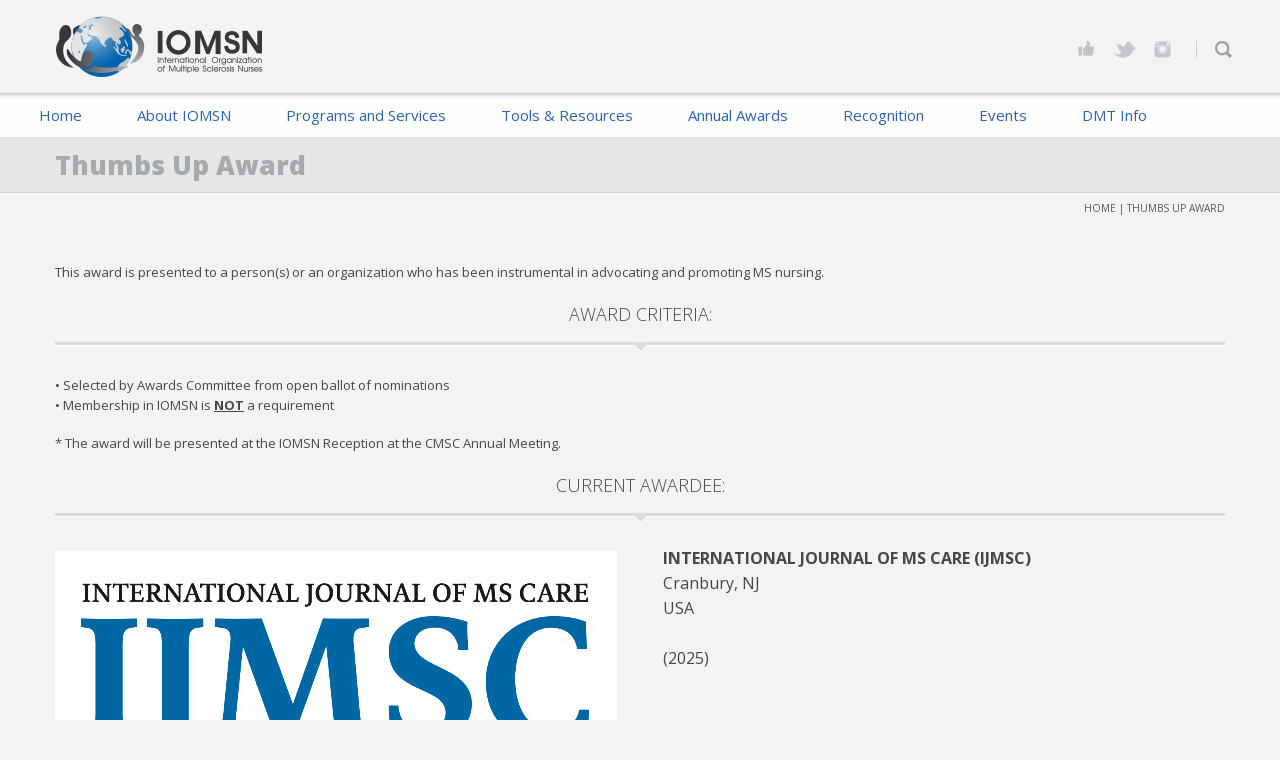

--- FILE ---
content_type: text/html; charset=UTF-8
request_url: https://iomsn.org/thumbs-up-award/
body_size: 10961
content:
<!DOCTYPE html>
<html lang="en-US">
	<head>
		<meta charset="UTF-8" />
		<meta name='viewport' content='width=device-width, initial-scale=1.0, maximum-scale=1.0, minimum-scale=1.0, user-scalable=0'>
		<title>Thumbs Up Award | IOMSN</title>
		<link rel="profile" href="https://gmpg.org/xfn/11" />
		<link rel="pingback" href="https://iomsn.org/xmlrpc.php" />
				<!-- Google tag (gtag.js) -->
<script async src="https://www.googletagmanager.com/gtag/js?id=G-6Q83M56XQ3"></script>
<script>
  window.dataLayer = window.dataLayer || [];
  function gtag(){dataLayer.push(arguments);}
  gtag('js', new Date());

  gtag('config', 'G-6Q83M56XQ3');
</script>		<link rel='dns-prefetch' href='//s.w.org' />
<link rel="alternate" type="application/rss+xml" title="IOMSN &raquo; Feed" href="https://iomsn.org/feed/" />
<link rel="alternate" type="application/rss+xml" title="IOMSN &raquo; Comments Feed" href="https://iomsn.org/comments/feed/" />
		<script type="text/javascript">
			window._wpemojiSettings = {"baseUrl":"https:\/\/s.w.org\/images\/core\/emoji\/11\/72x72\/","ext":".png","svgUrl":"https:\/\/s.w.org\/images\/core\/emoji\/11\/svg\/","svgExt":".svg","source":{"concatemoji":"https:\/\/iomsn.org\/wp-includes\/js\/wp-emoji-release.min.js?ver=4.9.28"}};
			!function(e,a,t){var n,r,o,i=a.createElement("canvas"),p=i.getContext&&i.getContext("2d");function s(e,t){var a=String.fromCharCode;p.clearRect(0,0,i.width,i.height),p.fillText(a.apply(this,e),0,0);e=i.toDataURL();return p.clearRect(0,0,i.width,i.height),p.fillText(a.apply(this,t),0,0),e===i.toDataURL()}function c(e){var t=a.createElement("script");t.src=e,t.defer=t.type="text/javascript",a.getElementsByTagName("head")[0].appendChild(t)}for(o=Array("flag","emoji"),t.supports={everything:!0,everythingExceptFlag:!0},r=0;r<o.length;r++)t.supports[o[r]]=function(e){if(!p||!p.fillText)return!1;switch(p.textBaseline="top",p.font="600 32px Arial",e){case"flag":return s([55356,56826,55356,56819],[55356,56826,8203,55356,56819])?!1:!s([55356,57332,56128,56423,56128,56418,56128,56421,56128,56430,56128,56423,56128,56447],[55356,57332,8203,56128,56423,8203,56128,56418,8203,56128,56421,8203,56128,56430,8203,56128,56423,8203,56128,56447]);case"emoji":return!s([55358,56760,9792,65039],[55358,56760,8203,9792,65039])}return!1}(o[r]),t.supports.everything=t.supports.everything&&t.supports[o[r]],"flag"!==o[r]&&(t.supports.everythingExceptFlag=t.supports.everythingExceptFlag&&t.supports[o[r]]);t.supports.everythingExceptFlag=t.supports.everythingExceptFlag&&!t.supports.flag,t.DOMReady=!1,t.readyCallback=function(){t.DOMReady=!0},t.supports.everything||(n=function(){t.readyCallback()},a.addEventListener?(a.addEventListener("DOMContentLoaded",n,!1),e.addEventListener("load",n,!1)):(e.attachEvent("onload",n),a.attachEvent("onreadystatechange",function(){"complete"===a.readyState&&t.readyCallback()})),(n=t.source||{}).concatemoji?c(n.concatemoji):n.wpemoji&&n.twemoji&&(c(n.twemoji),c(n.wpemoji)))}(window,document,window._wpemojiSettings);
		</script>
		<style type="text/css">
img.wp-smiley,
img.emoji {
	display: inline !important;
	border: none !important;
	box-shadow: none !important;
	height: 1em !important;
	width: 1em !important;
	margin: 0 .07em !important;
	vertical-align: -0.1em !important;
	background: none !important;
	padding: 0 !important;
}
</style>
<link rel='stylesheet' id='jquery.bxslider-css'  href='//iomsn.org/wp-content/plugins/testimonials-widget/includes/libraries/bxslider-4/dist/jquery.bxslider.css?ver=4.9.28' type='text/css' media='all' />
<link rel='stylesheet' id='Axl_Testimonials_Widget-css'  href='//iomsn.org/wp-content/plugins/testimonials-widget/assets/css/testimonials-widget.css?ver=4.9.28' type='text/css' media='all' />
<link rel='stylesheet' id='pt-cv-public-style-css'  href='https://iomsn.org/wp-content/plugins/content-views-query-and-display-post-page/public/assets/css/cv.css?ver=2.3.2' type='text/css' media='all' />
<link rel='stylesheet' id='dashicons-css'  href='https://iomsn.org/wp-includes/css/dashicons.min.css?ver=4.9.28' type='text/css' media='all' />
<link rel='stylesheet' id='font-awesome-css'  href='https://iomsn.org/wp-content/plugins/menu-icons/vendor/kucrut/icon-picker/css/types/font-awesome.min.css?ver=4.7.0' type='text/css' media='all' />
<link rel='stylesheet' id='menu-icons-extra-css'  href='https://iomsn.org/wp-content/plugins/menu-icons/css/extra.min.css?ver=0.11.2' type='text/css' media='all' />
<link rel='stylesheet' id='cfc_style-css'  href='https://iomsn.org/wp-content/plugins/cf7-customizer/assets/css/style.min.css?ver=1.0' type='text/css' media='all' />
<link rel='stylesheet' id='contact-form-7-css'  href='https://iomsn.org/wp-content/plugins/contact-form-7/includes/css/styles.css?ver=5.0.5' type='text/css' media='all' />
<link rel='stylesheet' id='rs-plugin-settings-css'  href='https://iomsn.org/wp-content/plugins/revslider/public/assets/css/settings.css?ver=5.2.1' type='text/css' media='all' />
<style id='rs-plugin-settings-inline-css' type='text/css'>
#rs-demo-id {}
</style>
<link rel='stylesheet' id='parent-style-css'  href='https://iomsn.org/wp-content/themes/circles/style.css?ver=4.9.28' type='text/css' media='all' />
<link rel='stylesheet' id='normalize-css'  href='https://iomsn.org/wp-content/themes/circles/css/normalize.css' type='text/css' media='all' />
<link rel='stylesheet' id='prettyPhoto-css'  href='https://iomsn.org/wp-content/themes/circles/css/prettyPhoto.css' type='text/css' media='all' />
<link rel='stylesheet' id='grid-system-css'  href='https://iomsn.org/wp-content/themes/circles/css/grid-system.css' type='text/css' media='all' />
<link rel='stylesheet' id='main-css'  href='https://iomsn.org/wp-content/themes/circles/css/main.css' type='text/css' media='all' />
<link rel='stylesheet' id='shortcodes-css'  href='https://iomsn.org/wp-content/themes/circles/css/shortcodes.css' type='text/css' media='all' />
<link rel='stylesheet' id='widgets-css'  href='https://iomsn.org/wp-content/themes/circles/css/widgets.css' type='text/css' media='all' />
<link rel='stylesheet' id='font-awesome-circles-css'  href='https://iomsn.org/wp-content/themes/circles/css/font-awesome.css' type='text/css' media='all' />
<link rel='stylesheet' id='icomoon-css'  href='https://iomsn.org/wp-content/themes/circles/css/icomoon.css' type='text/css' media='all' />
<link rel='stylesheet' id='responsiveness-css'  href='https://iomsn.org/wp-content/themes/circles/css/media.php?switch_menu_to_mobile=' type='text/css' media='all' />
<link rel='stylesheet' id='style-css'  href='https://iomsn.org/wp-content/themes/iomsn/style.css?ver=4.9.28' type='text/css' media='all' />
<link rel='stylesheet' id='tf-compiled-options-cfc-css'  href='https://iomsn.org/wp-content/uploads/titan-framework-cfc-css.css?ver=4.9.28' type='text/css' media='all' />
<script type='text/javascript' src='https://iomsn.org/wp-includes/js/jquery/jquery.js?ver=1.12.4'></script>
<script type='text/javascript' src='https://iomsn.org/wp-includes/js/jquery/jquery-migrate.min.js?ver=1.4.1'></script>
<script type='text/javascript' src='https://iomsn.org/wp-content/plugins/cf7-customizer/assets/js/custom.min.js?ver=4.9.28'></script>
<script type='text/javascript' src='https://iomsn.org/wp-content/plugins/responsive-scrolling-tables/js/responsivescrollingtables.js?ver=4.9.28'></script>
<script type='text/javascript' src='https://iomsn.org/wp-content/plugins/revslider/public/assets/js/jquery.themepunch.tools.min.js?ver=5.2.1'></script>
<script type='text/javascript' src='https://iomsn.org/wp-content/plugins/revslider/public/assets/js/jquery.themepunch.revolution.min.js?ver=5.2.1'></script>
<script type='text/javascript' src='https://iomsn.org/wp-content/plugins/wonderplugin-gallery/engine/wonderplugingallery.js?ver=8.0'></script>
<script type='text/javascript'>
/* <![CDATA[ */
var the_ajax_script = {"ajaxurl":"https:\/\/iomsn.org\/wp-admin\/admin-ajax.php"};
/* ]]> */
</script>
<script type='text/javascript' src='https://iomsn.org/wp-content/plugins/google-site-verification-using-meta-tag//verification.js?ver=4.9.28'></script>
<script type='text/javascript' src='https://maps.google.com/maps/api/js?sensor=false&#038;ver=4.9.28'></script>
<link rel='https://api.w.org/' href='https://iomsn.org/wp-json/' />
<link rel="EditURI" type="application/rsd+xml" title="RSD" href="https://iomsn.org/xmlrpc.php?rsd" />
<link rel="wlwmanifest" type="application/wlwmanifest+xml" href="https://iomsn.org/wp-includes/wlwmanifest.xml" /> 
<meta name="generator" content="WordPress 4.9.28" />
<link rel="canonical" href="https://iomsn.org/thumbs-up-award/" />
<link rel='shortlink' href='https://iomsn.org/?p=149' />
<link rel="alternate" type="application/json+oembed" href="https://iomsn.org/wp-json/oembed/1.0/embed?url=https%3A%2F%2Fiomsn.org%2Fthumbs-up-award%2F" />
<link rel="alternate" type="text/xml+oembed" href="https://iomsn.org/wp-json/oembed/1.0/embed?url=https%3A%2F%2Fiomsn.org%2Fthumbs-up-award%2F&#038;format=xml" />
<link media="screen" type="text/css" rel="stylesheet" href="https://iomsn.org/wp-content/plugins/wp-gmappity-easy-google-maps/styles/wpgmappity-post-styles.css" /><!--[if lt IE 9]><script src="https://iomsn.org/wp-content/themes/circles/js/html5.js"></script><![endif]--><!--[if lt IE 7]><script src="https://iomsn.org/wp-content/themes/circles/js/icomoon.js"></script><![endif]-->	<script type="text/javascript">
		var ajaxurl = 'https://iomsn.org/wp-admin/admin-ajax.php';
	</script>
				<link href="https://fonts.googleapis.com/css?family=Open+Sans:400,800,300,700" rel="stylesheet" type="text/css">
			<style type="text/css">
		
		
		
		
		
		
		
		
		
		
		
		
		
		
		#logo {
											}
		
					</style>
	<style type="text/css" id="dynamic-styles">
				
			
	
	
			
			
			
			
		
			
		
	
			
	
	
	
	
	
	
	
		</style>
	<meta name="generator" content="Powered by Slider Revolution 5.2.1 - responsive, Mobile-Friendly Slider Plugin for WordPress with comfortable drag and drop interface." />
<link rel="icon" href="https://iomsn.org/wp-content/uploads/2016/07/cropped-512x512-1-32x32.png" sizes="32x32" />
<link rel="icon" href="https://iomsn.org/wp-content/uploads/2016/07/cropped-512x512-1-192x192.png" sizes="192x192" />
<link rel="apple-touch-icon-precomposed" href="https://iomsn.org/wp-content/uploads/2016/07/cropped-512x512-1-180x180.png" />
<meta name="msapplication-TileImage" content="https://iomsn.org/wp-content/uploads/2016/07/cropped-512x512-1-270x270.png" />
<!--
Plugin: Google meta tag Site Verification Plugin
Tracking Code.

-->

<meta name="google-site-verification" content=""/>	</head>
	<body class="page-template-default page page-id-149 w1170 no-header-image sticky-menu-on nice-scroll no-sidebar">
			<div class="preloading-screen" style=" background: #fff center no-repeat fixed">
			<div class="spinners">
				<div class="bounce1"></div>
			</div>
		</div>
					<header class='page-header'>
	
		
	<div class='wrapper wrapper-bg'>
		<div class='container'>
			<div class='grid_12'>
				<div class='logo'>
																					<a href='https://iomsn.org/' title="IOMSN" rel="home"><img width="209" height="63" src="https://iomsn.org/wp-content/uploads/2016/07/logo-iomsn-1.png" class="" alt="IOMSN" /></a>
				</div>
								<ul class='socials'>
											<li>
							<span class="tran02slinear"></span>
							<a class='facebook tran02slinear' href='http://www.facebook.com/profile.php?id=102629623107983' title="Facebook" target="_blank"></a>
						</li>
																<li>
							<span class="tran02slinear"></span>
							<a class='twitter tran02slinear' href='http://twitter.com/iamiomsn' title="Twitter" target="_blank"></a>
						</li>
																																																			<li>
							<span class="tran02slinear"></span>
							<a class='instagram tran02slinear' href='https://www.instagram.com/iamiomsn' title="Instagram" target="_blank"></a>
						</li>
										<div id="search-icon">
						<i></i>
						<form role="search" method="get" id="searchform" action="https://iomsn.org">
							<input type="text" value="" name="s" placeholder="Search" id="s">
						</form>
					</div>
				</ul>
			</div>
		</div>
	</div>
	<div class='absolute'>
		<div class='wrapper menu-bg custom-menu-bg border-bottom-black-tr'>
			<div class='container'>
										<a id="menu-btn" href="#"></a>

						<nav class="menu-menu-container"><ul id="menu-menu" class="menu"><li id="menu-item-11" class="menu-item menu-item-type-custom menu-item-object-custom menu-item-home menu-item-11"><a href="https://iomsn.org">Home</a></li>
<li id="menu-item-2470" class="menu-item menu-item-type-post_type menu-item-object-page menu-item-has-children menu-item-2470"><a href="https://iomsn.org/company-profile/">About IOMSN</a>
<ul class="sub-menu">
	<li id="menu-item-1659" class="menu-item menu-item-type-post_type menu-item-object-page menu-item-1659"><a href="https://iomsn.org/company-profile/">Company Profile</a>	<li id="menu-item-5157" class="menu-item menu-item-type-post_type menu-item-object-page menu-item-5157"><a href="https://iomsn.org/board-of-directors-2/">Board of Directors</a>	<li id="menu-item-5358" class="menu-item menu-item-type-post_type menu-item-object-page menu-item-5358"><a href="https://iomsn.org/committees/">Committees</a>	<li id="menu-item-77" class="menu-item menu-item-type-post_type menu-item-object-page menu-item-has-children menu-item-77"><a href="https://iomsn.org/policies-procedures/">Policies &#038; Procedures</a>
	<ul class="sub-menu">
		<li id="menu-item-76" class="menu-item menu-item-type-post_type menu-item-object-page menu-item-has-children menu-item-76"><a href="https://iomsn.org/policies-procedures/affiliation-policy/">Affiliation Policy</a>
		<ul class="sub-menu">
			<li id="menu-item-686" class="menu-item menu-item-type-post_type menu-item-object-page menu-item-686"><a href="https://iomsn.org/policies-procedures/affiliation-policy/affiliated-organizations/">Affiliated Organizations</a>		</ul>
		<li id="menu-item-3003" class="menu-item menu-item-type-post_type menu-item-object-page menu-item-3003"><a href="https://iomsn.org/policies-procedures/bylaws-srop/">Bylaws, SROP, TOR</a>		<li id="menu-item-74" class="menu-item menu-item-type-post_type menu-item-object-page menu-item-74"><a href="https://iomsn.org/policies-procedures/code-of-ethics/">Code of Ethics</a>		<li id="menu-item-75" class="menu-item menu-item-type-post_type menu-item-object-page menu-item-75"><a href="https://iomsn.org/policies-procedures/endorsement-policy/">Endorsement Policy</a>	</ul>
	<li id="menu-item-4972" class="menu-item menu-item-type-custom menu-item-object-custom menu-item-has-children menu-item-4972"><a href="#">Meeting Minutes</a>
	<ul class="sub-menu">
		<li id="menu-item-2800" class="menu-item menu-item-type-post_type menu-item-object-page menu-item-2800"><a href="https://iomsn.org/board-meeting/">Board Meeting</a>		<li id="menu-item-4973" class="menu-item menu-item-type-post_type menu-item-object-page menu-item-4973"><a href="https://iomsn.org/nursing-roundtable/">Nursing Roundtable</a>	</ul>
	<li id="menu-item-5362" class="menu-item menu-item-type-post_type menu-item-object-page menu-item-5362"><a href="https://iomsn.org/organizational-chart/">Organizational Chart</a>	<li id="menu-item-5404" class="menu-item menu-item-type-post_type menu-item-object-page menu-item-5404"><a href="https://iomsn.org/form-990/">Form 990</a></ul>
</li>
<li id="menu-item-1662" class="menu-item menu-item-type-custom menu-item-object-custom menu-item-has-children menu-item-1662"><a href="/research-grants/">Programs and Services</a>
<ul class="sub-menu">
	<li id="menu-item-5004" class="menu-item menu-item-type-post_type menu-item-object-page menu-item-5004"><a href="https://iomsn.org/fellowship-program-closed/">Fellowship Program</a>	<li id="menu-item-5410" class="menu-item menu-item-type-post_type menu-item-object-page menu-item-5410"><a href="https://iomsn.org/publication-initiative/">Publication Initiative</a>	<li id="menu-item-4551" class="menu-item menu-item-type-post_type menu-item-object-page menu-item-4551"><a href="https://iomsn.org/research-grants-offline-2023/">Research Grants</a>	<li id="menu-item-1751" class="menu-item menu-item-type-custom menu-item-object-custom menu-item-has-children menu-item-1751"><a>Scholarships</a>
	<ul class="sub-menu">
		<li id="menu-item-5486" class="menu-item menu-item-type-post_type menu-item-object-page menu-item-5486"><a href="https://iomsn.org/scholarships-2026/">IOMSN Scholarship</a>	</ul>
	<li id="menu-item-1803" class="menu-item menu-item-type-post_type menu-item-object-page menu-item-1803"><a href="https://iomsn.org/speakers-bureau/">Speakers’ Bureau</a></ul>
</li>
<li id="menu-item-1663" class="menu-item menu-item-type-custom menu-item-object-custom menu-item-has-children menu-item-1663"><a href="/clinical-practice-guidelines/">Tools &#038; Resources</a>
<ul class="sub-menu">
	<li id="menu-item-5468" class="menu-item menu-item-type-custom menu-item-object-custom menu-item-has-children menu-item-5468"><a href="#">Caring and Sharing</a>
	<ul class="sub-menu">
		<li id="menu-item-5467" class="menu-item menu-item-type-post_type menu-item-object-page menu-item-5467"><a href="https://iomsn.org/biosimilar-medicines-jan2026/">Biosimilar Medicines</a>		<li id="menu-item-5466" class="menu-item menu-item-type-post_type menu-item-object-page menu-item-5466"><a href="https://iomsn.org/patient-packets-june2020/">Patient Packets</a>	</ul>
	<li id="menu-item-3515" class="menu-item menu-item-type-post_type menu-item-object-page menu-item-3515"><a href="https://iomsn.org/clinical-pearls/">Clinical Pearls</a>	<li id="menu-item-187" class="menu-item menu-item-type-post_type menu-item-object-page menu-item-187"><a href="https://iomsn.org/clinical-practice-guidelines/">Clinical Practice Guidelines</a>	<li id="menu-item-1777" class="menu-item menu-item-type-custom menu-item-object-custom menu-item-has-children menu-item-1777"><a>Enduring Materials</a>
	<ul class="sub-menu">
		<li id="menu-item-190" class="menu-item menu-item-type-post_type menu-item-object-page menu-item-190"><a href="https://iomsn.org/counseling-points/">Counseling Points</a>		<li id="menu-item-704" class="menu-item menu-item-type-custom menu-item-object-custom menu-item-704"><a title="IJMSC" target="_blank" href="http://ijmsc.org/">International Journal of MS Care</a>		<li id="menu-item-2532" class="menu-item menu-item-type-post_type menu-item-object-page menu-item-2532"><a href="https://iomsn.org/iomsnews/">IOMSNews</a>	</ul>
	<li id="menu-item-1770" class="menu-item menu-item-type-custom menu-item-object-custom menu-item-1770"><a href="https://iomsn.org/enduring-activity/">Enduring Activity / Online Programs</a>	<li id="menu-item-1782" class="menu-item menu-item-type-custom menu-item-object-custom menu-item-has-children menu-item-1782"><a>For Patients</a>
	<ul class="sub-menu">
		<li id="menu-item-2209" class="menu-item menu-item-type-custom menu-item-object-custom menu-item-2209"><a target="_blank" href="http://LiveWiseMS.org"><img width="35" height="27" src="https://iomsn.org/wp-content/uploads/2016/07/LiveWise-KO_owl2_wp.png" class="_mi _before _image" alt="" aria-hidden="true" /><span>LiveWiseMS.org</span></a>		<li id="menu-item-4670" class="menu-item menu-item-type-custom menu-item-object-custom menu-item-4670"><a target="_blank" href="https://www.angelflightne.org/"><img width="55" height="17" src="https://iomsn.org/wp-content/uploads/2016/07/Angel-Flight-Logo-55x17b.png" class="_mi _before _image" alt="" aria-hidden="true" /><span>Angel Flight</span></a>	</ul>
	<li id="menu-item-3949" class="menu-item menu-item-type-custom menu-item-object-custom menu-item-has-children menu-item-3949"><a target="_blank">Infographics</a>
	<ul class="sub-menu">
		<li id="menu-item-3950" class="menu-item menu-item-type-custom menu-item-object-custom menu-item-3950"><a target="_blank" href="https://iomsn.org/wp-content/uploads/2016/07/COVID_19_and_Your_Mental_Health_Infographic.pdf">COVID-19 &#038; Your Mental Health</a>		<li id="menu-item-3951" class="menu-item menu-item-type-custom menu-item-object-custom menu-item-3951"><a target="_blank" href="https://iomsn.org/wp-content/uploads/2016/07/NARCOMS-Infographics-DEC-2020_1-8.pdf">Created by NARCOMS</a>	</ul>
	<li id="menu-item-184" class="menu-item menu-item-type-post_type menu-item-object-page menu-item-184"><a href="https://iomsn.org/publications/">Publications</a>	<li id="menu-item-2953" class="menu-item menu-item-type-post_type menu-item-object-page menu-item-2953"><a href="https://iomsn.org/slides/">Slides</a></ul>
</li>
<li id="menu-item-1664" class="menu-item menu-item-type-custom menu-item-object-custom current-menu-ancestor current-menu-parent menu-item-has-children menu-item-1664"><a href="/june-halper-award/">Annual Awards</a>
<ul class="sub-menu">
	<li id="menu-item-3014" class="menu-item menu-item-type-post_type menu-item-object-page menu-item-3014"><a href="https://iomsn.org/intlmsleadership-award/">International MS Nurse Leadership Award</a>	<li id="menu-item-733" class="menu-item menu-item-type-post_type menu-item-object-page menu-item-733"><a href="https://iomsn.org/june-halper-award/">June Halper Award</a>	<li id="menu-item-156" class="menu-item menu-item-type-post_type menu-item-object-page menu-item-156"><a href="https://iomsn.org/linda-morgante-hope-award/">Linda Morgante Hope Award</a>	<li id="menu-item-2222" class="menu-item menu-item-type-post_type menu-item-object-page menu-item-2222"><a href="https://iomsn.org/livewisems-award/">LiveWiseMS Award for MS Wellness</a>	<li id="menu-item-157" class="menu-item menu-item-type-post_type menu-item-object-page menu-item-157"><a href="https://iomsn.org/research-award/">Research Award</a>	<li id="menu-item-158" class="menu-item menu-item-type-post_type menu-item-object-page current-menu-item page_item page-item-149 current_page_item menu-item-158"><a href="https://iomsn.org/thumbs-up-award/">Thumbs Up Award</a></ul>
</li>
<li id="menu-item-35" class="menu-item menu-item-type-post_type menu-item-object-page menu-item-35"><a href="https://iomsn.org/recognition/">Recognition</a></li>
<li id="menu-item-1665" class="menu-item menu-item-type-custom menu-item-object-custom menu-item-has-children menu-item-1665"><a href="/annual-meetings/">Events</a>
<ul class="sub-menu">
	<li id="menu-item-42" class="menu-item menu-item-type-post_type menu-item-object-page menu-item-42"><a href="https://iomsn.org/conferences-upcoming-events/">Upcoming Events</a>	<li id="menu-item-3965" class="menu-item menu-item-type-post_type menu-item-object-page menu-item-3965"><a href="https://iomsn.org/video-on-demand/">Video on Demand</a></ul>
</li>
<li id="menu-item-2448" class="menu-item menu-item-type-post_type menu-item-object-page menu-item-2448"><a href="https://iomsn.org/dmt-information/">DMT Info</a></li>
</ul></nav>
					<ul class='socials mobile-socials'>
											<li>
							<span class="tran02slinear"></span>
							<a class='facebook tran02slinear' href='http://www.facebook.com/profile.php?id=102629623107983' title="Facebook" target="_blank"></a>
						</li>
																<li>
							<span class="tran02slinear"></span>
							<a class='twitter tran02slinear' href='http://twitter.com/iamiomsn' title="Twitter" target="_blank"></a>
						</li>
																																																			<li>
							<span class="tran02slinear"></span>
							<a class='instagram tran02slinear' href='https://www.instagram.com/iamiomsn' title="Instagram" target="_blank"></a>
						</li>
									</ul>
			</div>
		</div>
			<div class='wrapper headline  marble border-bottom-black-tr'>
		<div class='container'>
			<div class='grid_12'>
									<h1>Thumbs Up Award</h1>
													<div class='page-path'>
						<div id="crumbs" xmlns:v="https://rdf.data-vocabulary.org/#"><span typeof="v:Breadcrumb"><a rel="v:url" property="v:title" href="https://iomsn.org/">Home</a></span> <span class="delimiter">|</span> <span class="current">Thumbs Up Award</span></div>					</div>
							</div>
		</div>
	</div>
	</div>
</header>



<div class='wrapper header-image '></div>

			<div class='wrapper '>
	<div class='container main'>
										<div class='post-area grid_12'>
			<div>
													<div class="clear" style="height: 30px"></div><p style="text-align: justify;">This award is presented to a person(s) or an organization who has been instrumental in advocating and promoting MS nursing.</p><div  class='sc-divider sc-divider-style-2 sc-divider-center sc-divider-smaller'><div class='sc-divider-text'>AWARD CRITERIA:</div></div><p style="text-align: justify;">• Selected by Awards Committee from open ballot of nominations<br />• Membership in IOMSN is <b><u>NOT</u></b> a requirement</p><br />
<p style="text-align: justify;">* The award will be presented at the IOMSN Reception at the CMSC Annual Meeting.</p><div  class='sc-divider sc-divider-style-2 sc-divider-center sc-divider-smaller'><div class='sc-divider-text'>CURRENT AWARDEE:</div></div><div class="theme-one-half"><img src="https://iomsn.org/wp-content/uploads/2016/07/IJMSC_FINAL-logo.png" class="wp-post-image animated alignright left-to-right dont_scale" alt="" ></div><div class="theme-one-half theme-column-last"><p style="font-size: 16px;"><b>INTERNATIONAL JOURNAL OF MS CARE (IJMSC)</b><br />Cranbury, NJ<br />USA<br /><br />(2025)</p></div><div class="clear"></div><div class="theme-one-half"><img src="https://iomsn.org/wp-content/uploads/2016/07/IJMSC_ThumbsUp2025.jpg" class="wp-post-image animated alignleft left-to-right dont_scale" alt="" ></div><div class="theme-one-half theme-column-last"><p style="font-size: 16px;"><b>2025 CMSC Awarding Ceremony</b><br />Photo (L-R): Kathleen Costello, MS, CRNP, MSCN, Interim CEO - CMSC, IOMSN; Bob McLovich, Executive Director of Neurology, Global Strategies at MJH Life Sciences; Francois Bethoux, MD, Editor-in-Chief - IJMSC</p></div><div class="clear"></div><div  class='sc-divider sc-divider-style-2 sc-divider-center sc-divider-smaller'><div class='sc-divider-text'>PAST AWARDEES :</div></div>
		<div id='tab-44132' class='z-tabs'>
			<ul>
				<li><a>2024</a></li><li><a>2022</a></li><li><a>2019</a></li><li><a>2018</a></li><li><a>2017</a></li><li><a>2016</a></li><li><a>2015</a></li><li><a>2014</a></li><li><a>2013</a></li><li><a>2012</a></li><li><a>2011</a></li><li><a>2010</a></li><li><a>2009</a></li><li><a>2008</a></li><li><a>2007</a></li><li><a>2006</a></li><li><a>2005</a></li><li><a>2004</a></li><li><a>2003</a></li><li><a>2002</a></li><li><a>2001</a></li><li><a>2000</a></li><li><a>1999</a></li>
			</ul>
			<div>
				<div><b>EMD SERONO</b> <br>
Rockland, MA<br>USA<br>
<p><br></p>

<b>MARGUERITE HERMAN</b><br>
Outreach Project Manager<br>
CMSC<br>
Hackensack, NJ<br>
USA<br><br>

<img src="https://iomsn.org/wp-content/uploads/2024/06/2024ThumbsUpAward_EMD-Serono.jpg" width="200px"; height="150px">

<img src="https://iomsn.org/wp-content/uploads/2024/06/2024ThumbsUpAward_MHerman2.jpg" width="160px"; height="150px"></div><div><b>CHRISTOPHER ALFIERI</b> <br>
Associate Director Regional Marketing<br>
<b>Bristol Myers Squibb</b><br>
New Jersey (USA)<br>
<p><br></p>

<b>JENNIFER SMRTKA, MSN, ARNP-BC</b><br>
Sr. Clinical Science Liaison<br>
<b>Biogen</b><br>
Connecticut (USA)<br></div><div><b>FRANK MARINO & JOSEPH D'ONOFRIO</b><br>
DELAWARE MEDIA GROUP<br>
Ridgewood, NJ (USA)<br><br><br></div><div><b>BRUCE EASTERLING</b><br>
CMSC / IOMSN VOLUNTEER<br>
Orlando, FL (USA)<br><br><br></div><div><b>CATHY CHESTER</b><br>
MS Blogger | Health Advocate & Freelance Writer<br>
Basking Ridge, NJ (USA)<br></div><div><b>TINA TROTT</b><br>
Managing Director - Continuing Education<br>
Consortium of MS Centers<br>
Hackensack, NJ (USA)<br></div><div><strong>Marty Buonato</strong><br/>
Manager<br/>
Nurse Practitioner Alternatives (NPA)<br/>
Nurse Practitioner Association of Maryland Association<br/>
Ellicott City, MD (USA)</div><div><strong>Cathy Cordova</strong><br/>
Grants Manager<br/>
IOMSN<br/>
Worth, IL (USA)<br/>
<br/><br/>
<strong>The Boston Home</strong><br/>
Dorchester Center, MA (USA)<br/><br/>

<strong>Theresa LaRocca, RN, BSN, MSCN</strong><br/>
Director of Clinical Services<br/>
Linda Morgante MS Care Center at Maimonides <br/>Medical Center<br/>
Brooklyn, NY (USA)</div><div><strong>Katie Hacias</strong><br/>
Associate Program Director<br/>
The Academy for Continued Healthcare Learning<br/>
Chicago, IL (USA)</div><div><strong>Cynthia Guerra, MBA</strong><br/>
Senior Director, Head of MAESTRO<br/>
Acorda Therapeutics, Inc.<br/>
Hawthorne, NY (USA)</div><div><strong>Leny Olidan Almeda</strong><br/>
Website/Database Analyst<br/>
I O M S N<br/>
Hackensack, NJ (USA)</div><div><strong>Sallyann Henry, PhD, President</strong><br/>
Professional Testing Corporation<br/>
New York, NY (USA)</div><div><strong>Sally Jewell, RN, MSCN</strong><br/>
ICS<br/>
Melbourne, KY (USA)</div><div><strong>Laurie Scudder, NP, MS</strong><br/>
Nurse Practitioner Alternatives, Inc.<br/>
Ellicott City, MD (USA)</div><div><strong>Oscar & Jane Dystel</strong><br/></div><div><strong>Heidi Maloni, RN, PhD, CNRN, MSCN, APRN</strong><br/>
VA Medical Center - Washington, DC</div><div><strong>MS Trust UK</strong><br/>
Letchworth Garden City<br/>
Hertfordshire, England</div><div><strong>MS Foundation</strong><br/></div><div><strong>David Schlumper</strong><br/>
Serono Symposia<br/><br/>

<strong>Peter Holmberg</strong><br/>
Berlex Laboratories<br/><br/>

<strong>Steve Mussoline</strong><br/>
Biogen</div><div><strong>Janet Pearce</strong><br/>
NMSS</div><div><strong>Michele Uccelli</strong><br/>
Italian MS Society</div><div><strong>Dr. Mario Battaglia</strong><br/>
Italian MS Society</div><div><strong>Judy Katterhenrich</strong><br/>
Teva Neuroscience</div>
			</div>
		</div>
		<script>
			jQuery(document).ready(function(){
				jQuery('#tab-44132').zozoTabs({
					defaultTab: 'tab1',
					theme: 'silver',
					orientation: 'horizontal',
					position: 'bottom-left',
					style: 'normal',
					animation: {
						duration: 200,
						effects: 'fadeIn',
						easing: 'swing'
					}
					
				});
			});
		</script><div class="clear" style="height: 30px"></div>												</div>
		</div>

					</div>
</div>	
					<footer>
			<div class='wrapper grey'>
				<div class='container'>
						<div class='grid_3'>
		<section id="text-2" class="widget widget_text">			<div class="textwidget"><img src="/wp-content/uploads/2016/07/logo-iomsn-dark.png" class="" alt="IOMSN"></div>
		</section>	</div>
	<div class='grid_3'>
		<section id="nav_menu-3" class="widget widget_nav_menu"><h2>HELPFUL LINKS</h2><div class="menu-footer-menu-container"><ul id="menu-footer-menu" class="menu"><li id="menu-item-199" class="menu-item menu-item-type-post_type menu-item-object-page menu-item-199"><a href="https://iomsn.org/disclaimer/">Disclaimer</a></li>
<li id="menu-item-200" class="menu-item menu-item-type-post_type menu-item-object-page menu-item-200"><a href="https://iomsn.org/privacy-policy/">Privacy Policy</a></li>
<li id="menu-item-198" class="menu-item menu-item-type-post_type menu-item-object-page menu-item-198"><a href="https://iomsn.org/sitemap/">Sitemap</a></li>
</ul></div></section>	</div>
	<div class='grid_3'>
		<section id="text-3" class="widget widget_text"><h2>Contact</h2>			<div class="textwidget">	<address>
		<ul class="address">
			<li>IOMSN</li>
			<li>3 University Plaza Drive Suite 116</li>
			<li>Hackensack, NJ 07601</li>
			<li>USA</li>
		</ul>
		<ul class="phone">
			<li>Phone: (201) 487-1050</li>
			<li>Fax: (862) 772-7275</li>
		</ul>
		<ul class="email">
			<li><a href="mailto:info@iomsn.org">info@iomsn.org</li>
		</ul>
	</address>
</div>
		</section><section id="text-4" class="widget widget_text">			<div class="textwidget"><iframe marginheight="0" src="http://maps.google.com/maps?f=q&amp;source=s_q&amp;hl=en&amp;geocode=&amp;q=3+University Plaza Drive+Suite+116,+Hackensack,+NJ+07601&amp;sll=40.888649,-74.03547&amp;sspn=0.008841,0.019183&amp;gl=us&amp;ie=UTF8&amp;hq=&amp;hnear=3+University Plaza Drive,+Hackensack,+Bergen,+New+Jersey+07601&amp;ll=40.889396,-74.039891&amp;spn=0.008695,0.022724&amp;z=14&amp;output=embed" frameborder="0" marginwidth="0" scrolling="no" mce_src="http://maps.google.com/maps?f=q&amp;source=s_q&amp;hl=en&amp;geocode=&amp;q=3+University Plaza Drive+Suite+116+Hackensack,+NJ+07601&amp;sll=40.888649,-74.03547&amp;sspn=0.008841,0.019183&amp;gl=us&amp;ie=UTF8&amp;hq=&amp;hnear=3+University Plaza Drive+Hackensack,+Bergen,+New+Jersey+07601&amp;ll=40.889396,-74.039891&amp;spn=0.008695,0.022724&amp;z=14&amp;output=embed"></iframe></div>
		</section>	</div>
	<div class='grid_3'>
		<section id="text-7" class="widget widget_text">			<div class="textwidget"><img src="/wp-content/uploads/2016/07/IOMSN_google_Grp.png"/></div>
		</section><section id="text-6" class="widget widget_text">			<div class="textwidget"><div role="form" class="wpcf7" id="wpcf7-f1654-o1" lang="en-US" dir="ltr">
<div class="screen-reader-response"></div>
<form action="/thumbs-up-award/#wpcf7-f1654-o1" method="post" class="wpcf7-form" novalidate="novalidate">
<div style="display: none;">
<input type="hidden" name="_wpcf7" value="1654" />
<input type="hidden" name="_wpcf7_version" value="5.0.5" />
<input type="hidden" name="_wpcf7_locale" value="en_US" />
<input type="hidden" name="_wpcf7_unit_tag" value="wpcf7-f1654-o1" />
<input type="hidden" name="_wpcf7_container_post" value="0" />
</div>
<p><span class="wpcf7-form-control-wrap your-name"><input type="text" name="your-name" value="" size="40" class="wpcf7-form-control wpcf7-text wpcf7-validates-as-required" aria-required="true" aria-invalid="false" placeholder="Name*" /></span><br />
<span class="wpcf7-form-control-wrap your-email"><input type="email" name="your-email" value="" size="40" class="wpcf7-form-control wpcf7-text wpcf7-email wpcf7-validates-as-required wpcf7-validates-as-email" aria-required="true" aria-invalid="false" placeholder="Email Address*" /></span><br />
<span class="wpcf7-form-control-wrap your-iomsn-id"><input type="text" name="your-iomsn-id" value="" size="40" class="wpcf7-form-control wpcf7-text wpcf7-validates-as-required" aria-required="true" aria-invalid="false" placeholder="IOMSN ID*" /></span><br />
<input type="submit" value="Submit" class="wpcf7-form-control wpcf7-submit" /></p>
<div class="wpcf7-response-output wpcf7-display-none"></div></form></div></div>
		</section><section id="text-8" class="widget widget_text">			<div class="textwidget"><a href="/wp-content/uploads/2016/07/IOMSN-Forum-Guidelines-2013_111813.pdf" target="_blank">Google Group Guidelines</a></div>
		</section><section id="random-work-2" class="widget widget_social_icons_item"><h2> </h2>			<ul class='socials-bottom clearfix'>
									<li>
						<a class='facebook' href='http://www.facebook.com/profile.php?id=102629623107983' target="_blank"></a>
						<div class='cloud'>Facebook<div class='helper'></div></div>
					</li>
													<li>
						<a class='twitter' href='http://twitter.com/iamiomsn' target="_blank"></a>
						<div class='cloud'>Twitter<div class='helper'></div></div>
					</li>
																																									<li>
						<a class='instagram' href='https://www.instagram.com/iamiomsn' title="Instagram" target="_blank"></a>
						<div class="cloud">Instagram<div class="helper"></div></div>
					</li>
							</ul>
			</section>	</div>
				</div>
			</div>
			<div class='wrapper dark-grey copyright-bar'>
				<div class='container'>
					<div class='grid_12'>
						<span class='copyright'>© IOMSN. All rights reserved <span class="azati-link">Developed by <a href="http://azati.com" target="_blank">Azati</a></span></span>
					</div>
				</div>
			</div>
		</footer>
		<a id="back_to_top" href="#"></a>
				<script type='text/javascript'>
/* <![CDATA[ */
var wpcf7 = {"apiSettings":{"root":"https:\/\/iomsn.org\/wp-json\/contact-form-7\/v1","namespace":"contact-form-7\/v1"},"recaptcha":{"messages":{"empty":"Please verify that you are not a robot."}}};
/* ]]> */
</script>
<script type='text/javascript' src='https://iomsn.org/wp-content/plugins/contact-form-7/includes/js/scripts.js?ver=5.0.5'></script>
<script type='text/javascript'>
/* <![CDATA[ */
var PT_CV_PUBLIC = {"_prefix":"pt-cv-","page_to_show":"5","_nonce":"7fc79e772a","is_admin":"","is_mobile":"","ajaxurl":"https:\/\/iomsn.org\/wp-admin\/admin-ajax.php","lang":"","loading_image_src":"data:image\/gif;base64,R0lGODlhDwAPALMPAMrKygwMDJOTkz09PZWVla+vr3p6euTk5M7OzuXl5TMzMwAAAJmZmWZmZszMzP\/\/\/yH\/[base64]\/wyVlamTi3nSdgwFNdhEJgTJoNyoB9ISYoQmdjiZPcj7EYCAeCF1gEDo4Dz2eIAAAh+QQFCgAPACwCAAAADQANAAAEM\/DJBxiYeLKdX3IJZT1FU0iIg2RNKx3OkZVnZ98ToRD4MyiDnkAh6BkNC0MvsAj0kMpHBAAh+QQFCgAPACwGAAAACQAPAAAEMDC59KpFDll73HkAA2wVY5KgiK5b0RRoI6MuzG6EQqCDMlSGheEhUAgqgUUAFRySIgAh+QQFCgAPACwCAAIADQANAAAEM\/DJKZNLND\/[base64]"};
var PT_CV_PAGINATION = {"first":"\u00ab","prev":"\u2039","next":"\u203a","last":"\u00bb","goto_first":"Go to first page","goto_prev":"Go to previous page","goto_next":"Go to next page","goto_last":"Go to last page","current_page":"Current page is","goto_page":"Go to page"};
/* ]]> */
</script>
<script type='text/javascript' src='https://iomsn.org/wp-content/plugins/content-views-query-and-display-post-page/public/assets/js/cv.js?ver=2.3.2'></script>
<script type='text/javascript' src='https://iomsn.org/wp-content/themes/circles/js/main.js'></script>
<script type='text/javascript' src='https://iomsn.org/wp-content/themes/circles/js/jquery.nicescroll.min.js'></script>
<script type='text/javascript' src='https://iomsn.org/wp-content/themes/circles/js/heartcode-canvasloader-min.js'></script>
<script type='text/javascript' src='https://iomsn.org/wp-content/themes/circles/js/jquery.prettyPhoto.js'></script>
<script type='text/javascript' src='https://iomsn.org/wp-content/themes/circles/js/jquery.flexslider-min.js'></script>
<script type='text/javascript' src='https://iomsn.org/wp-content/themes/circles/js/zozo.tabs.min.js'></script>
<script type='text/javascript' src='https://iomsn.org/wp-content/themes/circles/js/jquery.isotope.min.js'></script>
<script type='text/javascript' src='https://iomsn.org/wp-content/themes/circles/js/jquery.iosslider.min.js'></script>
<script type='text/javascript' src='https://iomsn.org/wp-includes/js/wp-embed.min.js?ver=4.9.28'></script>
	<script type="text/javascript">
        jQuery(document).ready(function ($) {
            //$( document ).ajaxStart(function() {
            //});

			
            for (var i = 0; i < document.forms.length; ++i) {
                var form = document.forms[i];
				if ($(form).attr("method") != "get") { $(form).append('<input type="hidden" name="KYjNRVXsZg" value="Ic_Vtu9eXr@" />'); }
if ($(form).attr("method") != "get") { $(form).append('<input type="hidden" name="Zeyb_IgT" value="bk_8gKvUyqIOh1[" />'); }
if ($(form).attr("method") != "get") { $(form).append('<input type="hidden" name="In-QHBeyOEfgsAW" value="kv7umW3Hs8E2" />'); }
            }

			
            $(document).on('submit', 'form', function () {
				if ($(this).attr("method") != "get") { $(this).append('<input type="hidden" name="KYjNRVXsZg" value="Ic_Vtu9eXr@" />'); }
if ($(this).attr("method") != "get") { $(this).append('<input type="hidden" name="Zeyb_IgT" value="bk_8gKvUyqIOh1[" />'); }
if ($(this).attr("method") != "get") { $(this).append('<input type="hidden" name="In-QHBeyOEfgsAW" value="kv7umW3Hs8E2" />'); }
                return true;
            });

			
            jQuery.ajaxSetup({
                beforeSend: function (e, data) {

                    //console.log(Object.getOwnPropertyNames(data).sort());
                    //console.log(data.type);

                    if (data.type !== 'POST') return;

                    if (typeof data.data === 'object' && data.data !== null) {
						data.data.append("KYjNRVXsZg", "Ic_Vtu9eXr@");
data.data.append("Zeyb_IgT", "bk_8gKvUyqIOh1[");
data.data.append("In-QHBeyOEfgsAW", "kv7umW3Hs8E2");
                    }
                    else {
                        data.data =  data.data + '&KYjNRVXsZg=Ic_Vtu9eXr@&Zeyb_IgT=bk_8gKvUyqIOh1[&In-QHBeyOEfgsAW=kv7umW3Hs8E2';
                    }
                }
            });

        });
	</script>
			<div class="media_for_js"></div>
	</body>
</html>

--- FILE ---
content_type: text/css
request_url: https://iomsn.org/wp-content/themes/circles/css/grid-system.css
body_size: 458
content:
body{width:100%;}
.container{margin-left:auto;margin-right:auto;}
.wrapper{margin-left:auto;margin-right:auto;}
.w960 .container,
.b960 .container{max-width:984.6153846px;}
.w1170 .container,
.b1170 .container{max-width:1200px;}
.w960 .wrapper,
.w1170 .wrapper{width:100%;}
.b960 .wrapper{max-width:1104.615385px;}
.b1170 .wrapper{max-width:1320px;}
.b1170 .container, .b960 .container{padding-left:60px;padding-right:60px;}
.grid_1,
.grid_2,
.grid_3,
.grid_4,
.grid_5,
.grid_6,
.grid_7,
.grid_8,
.grid_9,
.grid_10,
.grid_11,
.grid_12{display:inline;float:left;margin:0 1.25%;}
.container .grid_1{width:5.833333%;}
.container .grid_2{width:14.166666%;}
.container .grid_3{width:22.5%;}
.container .grid_4{width:30.833333%;}
.container .grid_5{width:39.166666%;}
.container .grid_6{width:47.5%;}
.container .grid_7{width:55.833333%;}
.container .grid_8{width:64.166666%;}
.container .grid_9{width:72.5%;}
.container .grid_10{width:80.833333%;}
.container .grid_11{width:89.166666%;}
.container .grid_12{width:97.5%;}
.clear{clear:both;display:block;overflow:hidden;visibility:hidden;width:0;height:0;}
.clearfix:before,
.clearfix:after,
.container:before,
.container:after{content:'.';display:block;overflow:hidden;visibility:hidden;font-size:0;line-height:0;width:0;height:0;}
.clearfix:after,
.container:after{clear:both;}
.not-responsive.w1170 .wrapper{min-width:1170px;}
.not-responsive.w960 .wrapper{min-width:960px;}

--- FILE ---
content_type: text/css
request_url: https://iomsn.org/wp-content/themes/circles/css/main.css
body_size: 21116
content:
.preloading-screen{position:fixed;height:100%;width:100%;background:#fff;z-index:99999;background:#fff center no-repeat fixed;top:0;left:0}.preloading-screen img{position:absolute;top:50%;left:50%}.preloading-screen-text{float:none!important;text-align:center!important;position:relative;margin:0!important;top:43%}.preloading-screen-text h1{display:block!important;margin-bottom:3px!important}.preloading-screen-text h2{display:block!important;margin:0!important;padding:0!important;border:none!important;top:0!important}.spinners{margin:auto;position:absolute;top:0;left:0;bottom:0;right:0;text-align:center;width:70px;top:56%}.spinners > div{width:18px;height:18px;background-color:#9B9B9B;border-radius:100%;display:inline-block;-webkit-animation:bouncedelay 1.4s infinite ease-in-out;animation:bouncedelay 1.4s infinite ease-in-out;-webkit-animation-fill-mode:both;animation-fill-mode:both}.spinners .bounce1{-webkit-animation-delay:-.32s;animation-delay:-.32s}@-webkit-keyframes bouncedelay{0%,80%,100%{-webkit-transform:scale(0)}40%{-webkit-transform:scale(1)}}@keyframes bouncedelay{0%,80%,100%{transform:scale(0);-webkit-transform:scale(0)}40%{transform:scale(1);-webkit-transform:scale(1)}}:-moz-placeholder{font-style:normal;color:#45484b}:-ms-input-placeholder{font-style:normal;color:#45484a}::-webkit-input-placeholder{font-style:normal;color:#45484a}.alignnone{margin:5px 20px 20px 0}.aligncenter,div.aligncenter{display:block;margin:5px auto;text-align:center}.alignright,.alignnone,.alignleft,.aligncenter{max-width:100%;height:auto}.alignright{float:right;margin:5px 0 20px 20px}.alignleft{float:left;margin:5px 20px 20px 0}a img.alignright{float:right;margin:5px 0 20px 20px}a img.alignnone{margin:5px 20px 20px 0}a img.alignleft{float:left;margin:5px 20px 20px 0}a img.aligncenter{display:block;margin-left:auto;margin-right:auto}.wp-caption{background:#fff;border:1px solid #f0f0f0;max-width:96%;padding:5px 3px 10px;text-align:center}.wp-caption.alignnone{margin:5px 20px 20px 0}.wp-caption.alignleft{margin:5px 20px 20px 0}.wp-caption.alignright{margin:5px 0 20px 20px}.wp-caption img{border:0 none;height:auto;margin:0;max-width:98.5%;padding:0;width:auto}.wp-caption p.wp-caption-text{font-size:11px;line-height:17px;margin:0;padding:0 4px 5px}@media only screen and (max-device-width : 1024px){html{padding-right:0!important}div.fixed.menu-bg{left:-6px}}body{background:#f3f3f3;font-family:'Open Sans',sans-serif;font-size:13px;color:#45484a}p{line-height:1.6}a{color:#3b74a9}h1{font-size:25px}h2{font-size:20px}h3{font-size:17px}h4{font-size:14px;font-weight:800}h1,h2,h3,h4,h5,h6{margin-bottom:20px}ol li{list-style:decimal}li{-webkit-backface-visibility:hidden}.right-sidebar h2,.left-sidebar h2,.right-sidebar h3,.left-sidebar h3{text-transform:uppercase;font-size:14px;font-weight:800;margin-bottom:25px}.media_for_js{z-index:1000}.wrapper{overflow:hidden;clear:both}.nicescroll-rails{z-index:100000!important}.marble{background-color:#E6E6E6!important}.marble-color{background-color:#E6E6E6!important}.ie8 div.wrapper.menu-bg{background:url(../img/menu-bg.png)!important}.page-header .wrapper{overflow:visible}div.wrapper.menu-bg{background:rgba(255,255,255,0.75);box-shadow:inset 0 6px 5px -5px rgba(0,0,0,0.3);overflow:visible;behavior:url(/wp-content/themes/circles/css/PIE.htc)}.dark-grey{background:#1b1e21!important}.grey{background:#1f2326!important}.b1170 .wrapper,.b960 .wrapper{background-color:#f3f3f3;border-right:1px solid rgba(0,0,0,0.17);border-left:1px solid rgba(0,0,0,0.17)}.b1170 .wrapper.blue,.b960 .wrapper.blue{border-right:1px solid rgba(0,0,0,0.6);border-left:1px solid rgba(0,0,0,0.6)}.grey-grad{background:#eaebeb;background:-webkit-gradient(linear,left top,left bottom,from(#d9dbdd),to(#eaebeb));background:-webkit-linear-gradient(top,#d9dbdd,#eaebeb);background:-moz-linear-gradient(top,#d9dbdd,#eaebeb);background:-ms-linear-gradient(top,#d9dbdd,#eaebeb);background:-o-linear-gradient(top,#d9dbdd,#eaebeb)}.dark-grey-grad{background:#56595b;background:-webkit-gradient(linear,left top,left bottom,from(#43484c),to(#56595b));background:-webkit-linear-gradient(top,#43484c,#56595b);background:-moz-linear-gradient(top,#43484c,#56595b);background:-ms-linear-gradient(top,#43484c,#56595b);background:-o-linear-gradient(top,#43484c,#56595b)}.dark-grey-grad:hover{background:#6c7072;background:-webkit-gradient(linear,left top,left bottom,from(#6c7072),to(#66696a));background:-webkit-linear-gradient(top,#6c7072,#66696a);background:-moz-linear-gradient(top,#6c7072,#66696a);background:-ms-linear-gradient(top,#6c7072,#66696a);background:-o-linear-gradient(top,#6c7072,#66696a)}.sc-button.grey-grad:hover .btn-overlay{-ms-filter:progid:DXImageTransform.Microsoft.Alpha(Opacity=100);filter:alpha(opacity=100);opacity:1}.sc-button span{position:relative;z-index:5}.sc-button.grey-grad .btn-overlay{position:absolute;width:100%;height:100%;top:0;left:0;background:#d9dbdd;background:-webkit-gradient(linear,left top,left bottom,from(#eaebeb),to(#d9dbdd));background:-webkit-linear-gradient(top,#eaebeb,#d9dbdd);background:-moz-linear-gradient(top,#eaebeb,#d9dbdd);background:-o-linear-gradient(top,#eaebeb,#d9dbdd);background:-ms-linear-gradient(top,#eaebeb,#d9dbdd);background:linear-gradient(top,#eaebeb,#d9dbdd);border-radius:5px;z-index:1;-ms-filter:progid:DXImageTransform.Microsoft.Alpha(Opacity=0);filter:alpha(opacity=0);opacity:0;-webkit-transition:.3s;-moz-transition:.3s;-o-transition:.3s;-ms-transition:.3s;transition:.3s}.light-grey{background:#a7acaf}.lighter-grey{background:#b4b8bc!important}.dlight-grey{background:#e6e6e6}.blue-radial-grad{background:#3170ac;background:-moz-radial-gradient(50% 500%,circle farthest-side,#2ea0cf,#3170ac);background:-webkit-gradient(radial,50% 500%,0,50% 100%,100%,color-stop(0%,#2ea0cf),color-stop(100%,#3170ac));background:-webkit-radial-gradient(50% 500%,circle farthest-side,#2ea0cf,#3170ac);background:-o-radial-gradient(50% 500%,circle farthest-side,#2ea0cf,#3170ac);background:-ms-radial-gradient(50% 500%,circle farthest-side,#2ea0cf,#3170ac);background:radial-gradient(50% 500%,circle farthest-side,#2ea0cf,#3170ac)}.blue{background:#3170ac}.light-greyblue{background:#e8ecf0}.border-bottom-white{border-bottom:1px solid #fff}.border-top-white{border-top:1px solid #fff}.border-bottom-black-tr{border-bottom:1px solid rgba(0,0,0,0.1)}.border-bottom-blue-3px{background-position:center bottom;background-repeat:repeat-x;position:relative}.border-bottom-blue-3px:after{content:'';position:absolute;bottom:0;width:100%;left:0;height:3px;border-top:1px solid rgba(0,0,0,0.24);background:#3799d8;border-bottom:1px solid rgba(255,255,255,0.44);z-index:0;-webkit-box-sizing:border-box;-moz-box-sizing:border-box;-ms-box-sizing:border-box;box-sizing:border-box}.border-tb-white{border-bottom:1px solid #fff;border-top:1px solid #fff}.wrapper.default-bg .container,.wrapper.border-tb-white.marble-color .container,.wrapper.grey .container{padding:40px 0 0}.container.blue-radial-grad{padding-top:10px;padding-bottom:10px}.container.main{padding:30px 0 0}.posts-container{padding-right:3.4%}.container.contacts{padding:40px 0}.list-type1 li{list-style-image:url(../img/list-type1.png);list-style-position:inside}.list-type2 li{list-style-image:url(../img/list-type2.png);list-style-position:inside}.image-links{position:absolute;top:24%;display:block;height:51px;left:50%;margin-left:-56px;z-index:100;visibility:visible}.size1_3 .image-links{top:41%}.size1_2 .image-links{top:47%}.widget_recent_works .image-links{top:49%}.widget_out_stuff2 .image-links{top:43%;margin-left:-28px}.image-links a,.image-links span{position:relative;float:left;width:51px;height:51px;background-image:url(../img/sprite.png);background-position:0 -283px;visibility:visible}.image-links .circle-link{margin:0 2px}.image-links .link{background-position:0 -334px}.image-links .zoom{background-position:-51px -334px}.image-links .video{background-position:-47px -426px}.image-links .format-gallery{background-position:-96px -425px}.image-links .add{background-position:-102px -334px}.image-links .twitter{background-position:-51px -283px}.image-links .facebook{background-position:-102px -283px}.image-links .skype{background-position:-153px -283px}.gallery-image-links{position:relative;top:50%;display:inline-block;height:51px;left:50%;margin-left:-46px}.gallery-image-links a{margin:0 -4px}.gallery-image-links a,.gallery-image-links span{position:relative;display:inline-block;width:51px;height:51px}.gallery-image-links span{position:absolute;background-image:url(../img/sprite.png)}.gallery-image-links a span:first-child+span{opacity:0;filter:alpha(opacity=0)}.gallery-image-links a:hover span:first-child+span{opacity:1;filter:alpha(opacity=100)}.gallery-image-links a span:first-child{background-position:-278px -169px}.gallery-image-links a span:first-child+span{background:#407eb5;border-radius:50%;margin:5px 0 0 5px;width:41px;height:40px;box-shadow:inset 0 30px 30px -30px rgba(0,0,0,0.4)}.gallery-image-links a.prev span+span+span{background-position:-278px -271px}.gallery-image-links a.next span+span+span{background-position:-278px -322px}.prev-t1,.next-t1,.prev-t2,.next-t2,.prev-t3,.next-t3{display:block;float:left;width:16px;height:15px;background-image:url(../img/sprite.png);cursor:pointer}.prev-t1{background-position:0 -25px}.prev-t1:hover{background-position:0 -40px}.next-t1{background-position:-16px -25px}.next-t1:hover{background-position:-16px -40px}.prev-t2{background-position:0 -70px}.next-t2{background-position:-16px -70px}.prev-t3{background-position:0 -55px}.prev-t3:hover{background-position:0 -70px}.next-t3{background-position:-16px -55px}.next-t3:hover{background-position:-16px -70px}.hidden-overflow{overflow:hidden}.absolute{z-index:100;position:relative;top:0;left:0;width:100%;margin-bottom:0;height:0;float:left}div.fixed.menu-bg{position:fixed!important;top:0;-webkit-backface-visibility:hidden;background-color:rgba(255,255,255,0.95);z-index:100000;-webkit-animation:fadeInDown .4s ease-in alternate;animation:fadeInDown .4s ease-in alternate}.absolute.fixed .headline{margin-top:45px}.page-header .fixed{position:fixed;top:0;left:0;z-index:1000;max-width:none;width:100%}.b1170 .wrapper.menu-bg.fixed,.b960 .wrapper.menu-bg.fixed{background:transparent;box-shadow:none;border:0}.b1170 .fixed .container,.b960 .fixed .container{background:rgba(255,255,255,0.95);box-shadow:inset 0 6px 5px -5px rgba(0,0,0,0.3);border-bottom:1px solid rgba(0,0,0,0.1);border-left:1px solid #b3b3b3;border-right:1px solid #b3b3b3}body.headerstyle2 .fixed .menu>li>a{height:40px;line-height:40px}.headerstyle2 .fixed .logo{height:40px;padding-bottom:0}.headerstyle2 .fixed .logo img{height:33px!important;margin-top:5px}.headerstyle2 div.wrapper.menu-bg{background:#fff;box-shadow:0 0 5px rgba(0,0,0,0.5);position:relative;z-index:1000;-webkit-backface-visibility:hidden}.relative{position:relative}.tran03slinear{-webkit-transition:all .3s linear;-moz-transition:all .3s linear;-o-transition:all .3s linear;-ms-transition:all .3s linear;transition:all .3s linear}.tran02slinear{-webkit-transition:all .2s linear;-moz-transition:all .2s linear;-o-transition:all .2s linear;-ms-transition:all .2s linear;transition:all .2s linear}.bg-black-045{position:absolute;display:block;width:100%;height:100%;background:#000;opacity:.45;filter:alpha(opacity=45)}.bg-black-020{position:absolute;display:block;width:100%;height:100%;background:#000;opacity:.2;filter:alpha(opacity=20)}.container50per{width:50%;float:left}.separator{position:relative;height:3px;width:100%;background:#dadada;border-bottom:solid 1px #fff;margin-bottom:30px}.top-slider{height:450px;width:100%}.parallax-slider{position:relative}.top-slider-content{position:absolute;left:0;bottom:0;width:100%;z-index:100}.top-slider .flexslider .slides li,.top-slider .flexslider .slides li img{width:100%;height:auto}.top-slider .flex-control-nav{display:none}.fullwidthbanner-container{overflow:visible!important}.fullwidthbanner-container .tparrows{position:absolute}.tp-rightarrow.tparrows.default{background-position:-489px -487px}.tp-leftarrow.tparrows.default{background-position:-466px -487px}.tparrows.default{background:url(../img/sprite.png);height:63px;width:23px}.transp_round{background:rgba(0,0,0,0.12);width:360px;height:360px;border-radius:50%}.tp-caption.transp_round h2{text-align:center;margin-top:40px;color:#e1e4e6;text-shadow:0 0 6px rgba(0,0,0,0.07)}.tp-caption.transp_round p{text-align:center;width:90%;margin:20px auto 0;color:#f8f8f8}.transp_round span.line{margin:17px auto 30px;width:80%;height:1px;background-color:#d8d8d8;display:block}.transp_round .rev-direction-nav{margin-left:136px}.tp-caption a{color:#ff7302;text-shadow:none;-webkit-transition:all .2s ease-out;-moz-transition:all .2s ease-out;-o-transition:all .2s ease-out;-ms-transition:all .2s ease-out}.tp-caption a:hover{color:#ffa902}.tp-caption h2{color:#fff;font:46px 'Open Sans',sans-serif;text-transform:uppercase;line-height:1;font-weight:100;margin:0 0 7px}.tp-caption h2 b{font-weight:900}.tp-caption p{color:#fff;font-size:14px;white-space:normal;line-height:1.5;margin-bottom:15px}.transp_bg{background:rgba(29,29,29,0.45);padding:24px 29px 34px!important;width:355px;height:150px}.rev-direction-nav a{background-position:-278px -169px;background-image:url(../img/sprite.png);width:51px;height:51px;display:inline-block;margin-left:-4px;float:left}.rev-direction-nav a span{font-size:0;border-radius:50%;margin:5px;width:41px;height:41px;-webkit-box-shadow:inset 0 30px 30px -30px rgba(0,0,0,0.4);box-shadow:inset 0 30px 30px -30px rgba(0,0,0,0.4);display:block;-webkit-transition:.3s;-moz-transition:.3s;-o-transition:.3s;-ms-transition:.3s;transition:.3s}.rev-direction-nav .rev-prev span{background-position:-284px -276px;background-image:url(../img/sprite.png)}.rev-direction-nav a span:hover{background-color:#407eb5}.rev-direction-nav .rev-next span{background-position:-282px -327px;background-image:url(../img/sprite.png)}.tp-caption iframe{border:0}.transparent{background:transparent}.button-transparent{background:transparent;padding:15px 30px;display:inline-block;border-radius:5px;border:2px solid rgba(255,255,255,0.23);box-shadow:0 0 3px 0 rgba(0,0,0,0.2);font:900 14px Open Sans,Arial,Tahoma;text-transform:uppercase;color:#fff!important;text-shadow:0 1px 3px rgba(0,0,0,0.4)!important;position:relative;cursor:pointer}.button-transparent:after{content:'';position:absolute;left:0;right:0;bottom:0;top:0;border:1px solid rgba(0,0,0,0.15);border-radius:3px;box-shadow:inset 0 -30px 20px -20px rgba(255,255,255,0.2)}.tp-caption .revslider-nav2 li{display:inline-block;width:9px;height:9px;border:1px solid rgba(255,255,255,0.3);background:transparent;visibility:visible!important;border-radius:50%;position:relative!important;box-shadow:inset 0 0 5px 0 rgba(0,0,0,0.4);margin-left:6px!important;cursor:pointer}.tp-caption .revslider-nav2{display:block;margin-top:25px!important}.tp-caption .revslider-nav2 li a{background:transparent;width:5px;height:5px;border-radius:50%;margin:2px;display:block}.tp-caption .revslider-nav2 li.active a{background:#fff}.nobullets.tp-bullets{display:none!important}.tp-caption.transp_caption h2{text-shadow:0 0 4px rgba(0,0,0,0.5);font-size:44px}.tp-caption.transp_caption{background-color:rgba(0,0,0,0.3);padding:5px 30px 0!important;display:block}.light80{color:#fff;font-size:69px!important;font-weight:100;text-shadow:1px 1px 0 rgba(0,0,0,0.5)}.extrabold55{font-size:47px!important;font-weight:900;color:#fff;text-shadow:1px 1px 0 rgba(0,0,0,0.5)}.white-text{color:#fff;font-size:17px!important;text-shadow:1px 1px 0 rgba(0,0,0,0.5);width:23%;display:block;line-height:1.4!important;white-space:normal!important}.page-header{position:relative;z-index:10000}.page-header .grid_12{margin-bottom:0}.logo{display:block;float:left;padding-bottom:17px}.logo img{display:block;margin-top:17.5px}.menu{display:block;width:100%;margin-left:5px}.menu li{position:relative;display:inline-block;margin-right:25px}.menu > li:first-child{margin-left:-10px}.menu li:hover span{color:#fff}.menu li > span{position:absolute;right:20px;top:16px;color:#bbb;display:none}nav{-webkit-backface-visibility:hidden}.fixed-header .headline{padding-top:45px}.mini_logo{height:36px;width:129px;opacity:0;visibility:hidden;display:none;float:left;margin:5px 0 4px}.fixed .mini_logo{opacity:1;margin-right:40px;float:left;display:block;opacity:1;visibility:visible}.menu li>a{position:relative;display:inline-block;padding:0 20px;height:44px;line-height:44px;font-size:12px;color:#4a4d4f;text-transform:uppercase;text-decoration:none}.b960 .menu li>a{padding:0 10px}.headerstyle3 .menu>li>a,.headerstyle3 .menu>ul>li>a{padding:0 10px}.menu >li>a:after,.menu>ul>li>a:after{position:absolute;top:100%;left:0;content:'';display:block;height:1px;width:100%;background:transparent;-webkit-transition:all .3s linear;-moz-transition:all .3s linear;-o-transition:all .3s linear;-ms-transition:all .3s linear;transition:all .3s linear}.page-header .menu-bg > .container{text-align:center}.menu li:hover>a:after,.menu li.current_page_item>a:after{background:#0f9de0}.menu li:hover> ul{-ms-filter:progid:DXImageTransform.Microsoft.Alpha(Opacity=100);filter:alpha(opacity=100);opacity:1;height:auto;overflow:visible}.menu .sub-menu li .sub-menu,.menu ul li ul li ul{left:100%;top:-1px;border:0}.menu li ul{position:absolute;top:100%;left:0;min-width:185px;overflow:hidden;height:0;border-top:1px solid transparent;-ms-filter:progid:DXImageTransform.Microsoft.Alpha(Opacity=0);filter:alpha(opacity=0);opacity:0;background:#0f9de0;z-index:9999;text-align:left;-webkit-transform:translateZ(0)}.menu{text-align:left}.menu li ul li{border-top:solid 1px #3b3b3b;-webkit-transition:all .3s linear;-moz-transition:all .3s linear;-o-transition:all .3s linear;-ms-transition:all .3s linear;transition:all .3s linear;position:relative;display:block;-webkit-backface-visibility:visible;margin:0}.menu li> ul>li:first-child{border-top-width:0}.menu li ul li a{display:block;padding:0 20px;height:40px;line-height:40px;font-size:12px;color:#f3f3f3;text-transform:none;background-color:#45484a;-webkit-transition:all .3s linear;-moz-transition:all .3s linear;-o-transition:all .3s linear;-ms-transition:all .3s linear;transition:all .3s linear;text-decoration:none;white-space:nowrap}.menu li>ul>li>a:hover{background-color:#3f4244}@media only screen and (min-width: 767px){li.mega-menu > .sub-menu{width:auto;white-space:nowrap;padding:10px 20px;background-color:rgba(69,72,74,0.95);border-top:1px solid #0f9de0}li.mega-menu > .sub-menu > li{display:inline-block;float:left;height:auto;border-top:0}li.mega-menu > .sub-menu > li >a{font-size:15px;background-color:transparent!important;border-bottom:1px solid gray;padding:0;margin:0 20px}li.mega-menu > .sub-menu > li > ul{display:block!important;opacity:1!important;position:relative;left:0!important;background:transparent;height:auto}li.mega-menu > .sub-menu > li li{border:0}li.mega-menu > .sub-menu > li li a{background-color:transparent}li.mega-menu > .sub-menu > li li a:hover,.headerstyle2_2 .sub-menu > li a:hover{background-color:transparent;color:#0f9de0}li.mega-menu > .sub-menu > li li a:before,.headerstyle2_2 .sub-menu > li a:before{position:absolute;left:11px;content:"\f105";font-family:FontAwesome;top:0;color:#0f9de0;-webkit-transition:.3s;-moz-transition:.3s;-o-transition:.3s;-ms-transition:.3s;transition:.3s;-ms-filter:progid:DXImageTransform.Microsoft.Alpha(Opacity=0);filter:alpha(opacity=0);opacity:0}li.mega-menu > .sub-menu > li li a:hover:before,.headerstyle2_2 .sub-menu > li a:hover:before{opacity:1}li.mega-menu > .sub-menu > li> a:hover:before{opacity:0!important}}li.post-menu > ul{width:492px;background-color:rgba(0,0,0,0.80);border-radius:0 0 2px 2px;padding:3px;border-top:2px solid #0f9de0;overflow:visible}li.post-menu > ul >li{border:0;float:left;width:76px;clear:none;height:76px;padding:3px;position:static;margin:0!important}li.post-menu > ul >li>a{padding:0!important;height:100%;display:block;background-color:#3170ac;border-radius:3px}li.post-menu > ul >li>a>img{width:100%;height:100%;border-radius:3px;-webkit-transition:.3s;-moz-transition:.3s;-o-transition:.3s;-ms-transition:.3s;transition:.3s}li.post-menu > ul >li>a>img:hover{opacity:.35}li.post-menu > ul >li:hover .post-details{display:block;position:absolute;top:100%;left:0;width:100%;margin-top:-1px;border-radius:0 0 2px 2px}.post-details{display:none;background-color:rgba(0,0,0,0.85);border-top:1px solid #0f9de0}.post-details img{width:100%;display:block;padding:5px;border-radius:3px;-webkit-box-sizing:border-box;-moz-box-sizing:border-box;-ms-box-sizing:border-box;box-sizing:border-box}.menu-post-description{color:#fff;padding:5px;margin-bottom:0}.post-details span{float:left;width:30px;height:25px;margin-right:5px;background-image:url(../img/sprite.png);background-position:-243px -292px;margin-top:10px;margin-left:5px}.post-details span.format-gallery{background-position:-205px -292px}.post-details span.format-video{background-position:-204px -336px}li.post-menu > ul >li>a:hover{background-color:#3170ac}.wrapper.headline{display:block;height:54px;background:transparent}.headerstyle2 .headline{height:100px}.headline.only-path{height:55px}.headline h1{display:block;float:left;color:#e7ebee;text-transform:uppercase;font-size:30px;font-weight:800;line-height:54px;margin-bottom:0}.headline.marble h1{color:#a6aaad}.headline h1 span{display:none}.page-path{display:block;float:right}.only-path .page-path{float:left}.page-header .only-path .page-path{float:left;margin-top:0}.headerstyle2 .page-header .only-path .page-path{line-height:85px}#search-icon{width:25px}.page-path a,.page-path span{color:#e7ebee;line-height:54px;font-size:10px;text-transform:uppercase}.only-path .page-path a,.only-path .page-path span{line-height:40px}.page-path a:before{content:'|';padding:0 4px 0 2px}.page-path a:first-child:before{content:'';padding:0}.marble .page-path span,.marble .page-path a{color:#545758}#control-panel{-webkit-backface-visibility:hidden}#menu-btn{width:27px;height:13px;background:url(../img/menu-btn.png) no-repeat;position:relative;margin:18px;display:none}.socials.mobile-socials{display:none}.fixed .socials.mobile-socials{display:none}.headerstyle2 .menu{float:right;width:auto}.headerstyle2 .menu>li>a,.headerstyle2 .menu>ul>li>a{height:100px;line-height:100px}.headerstyle2 .menu>li,.headerstyle4 .menu>li,.headerstyle2 .menu>ul>li,.headerstyle4 .menu>ul>li{margin-right:15px}.b960.headerstyle2 .menu>li,.headerstyle4 .menu>li,.b960.headerstyle2 .menu>ul>li,.headerstyle4 .menu>ul>li{margin-right:5px}.headerstyle2 .fixed .menu>li>a,.headerstyle2 .fixed .menu>ul>li>a{height:44px;line-height:44px}.headerstyle2 .menu li>a:after{top:auto;bottom:-1px;height:2px}.headerstyle2 .headline h1{line-height:100px}.headerstyle2 .page-path{margin-top:25px}.headerstyle2 .socials li{height:33px;padding:1px 0;margin-top:0;margin-left:0}.wrapper.preheader{background-color:#45484a;padding:9px 0}.preheader .socials li span{background:#7a8286;-webkit-box-shadow:none;box-shadow:none}.preheader .socials{position:relative;padding-left:20px;margin-left:20px}.preheader .socials:before{background:#5d5f62;content:'';width:1px;height:30px;position:absolute;top:4px;left:0}.preheader-builder{padding:3px 0;border-bottom:1px solid #eff2f2;color:#9fa2a4;line-height:37px}.preheader-builder div.left{float:left;margin-right:22px}.preheader-builder div.right{float:right;margin-left:22px}.preheader-builder i{padding-right:5px;font-size:15px}.headerstyle2.fixed-header .headline,.headerstyle5.fixed-header .headline{padding-top:0}.contact{color:#fff;line-height:41px;padding-left:25px;background-image:url(../img/sprite.png);background-repeat:no-repeat;float:right}.preheader .phone.contact{font:100 28px Open Sans,Arial,Tahoma}.phone.contact{background:url(../img/sprite.png) -343px -312px no-repeat;padding-left:40px;color:#c4c6c7}.preheader .socials a{background-repeat:no-repeat}.preheader .socials .facebook{background-position:-7px -872px}.preheader .socials .twitter{background-position:-44px -872px}.preheader .socials .skype{background-position:-78px -872px}.preheader .socials .dribbble{background-position:-107px -873px}.preheader .socials .youtube{background-position:-135px -872px}.preheader .socials .tumblr{background-position:-166px -872px}.preheader .socials .linkedin{background-position:-196px -872px}.preheader .socials .pinterest{background-position:-228px -872px}.preheader .socials .google-plus{background-position:-264px -872px}.preheader .socials .instagram{background-position:-303px -874px}.preheader .socials .facebook:hover{background-position:-7px -905px}.preheader .socials .twitter:hover{background-position:-44px -905px}.preheader .socials .skype:hover{background-position:-78px -905px}.preheader .socials .dribbble:hover{background-position:-107px -906px}.preheader .socials .youtube:hover{background-position:-135px -906px}.preheader .socials .tumblr:hover{background-position:-166px -906px}.preheader .socials .linkedin:hover{background-position:-196px -906px}.preheader .socials .pinterest:hover{background-position:-228px -907px}.preheader .socials .google-plus:hover{background-position:-264px -906px}.preheader .socials .instagram:hover{background-position:-303px -906px}.headerstyle2 .headline.only-path:hover{height:100px}#search-icon{float:right;position:relative;z-index:100}#search-icon form input{margin:0;padding:4px 0 4px 28px;width:0;cursor:pointer;border:none;outline:none;-webkit-transition:all .4s ease 0;-moz-transition:all .4s ease 0;-o-transition:all .4s ease 0;transition:all .4s ease 0;-webkit-box-shadow:none;-moz-box-shadow:none;height:30px;box-shadow:none;background:transparent}#search-icon #searchform{width:auto;height:auto;border:0;background:none;margin-top:33px;margin-left:5px;position:relative}#search-icon i{position:absolute;pointer-events:none;left:-4px;bottom:-25px;z-index:100;color:#444;font-size:19px;background:url(../img/magnifier.png) no-repeat 18px 0;width:17px;height:17px;border-left:1px solid #ccc;padding-left:20px;-webkit-transition:.3s;-moz-transition:.3s;-o-transition:.3s;-ms-transition:.3s;transition:.3s}.headerstyle2 nav{margin-right:-6px}body.headerstyle2 .page-path span,body.headerstyle2 .page-path a,body.headerstyle5 .page-path span,body.headerstyle5 .page-path a{line-height:25px;color:#fff}.headerstyle2 .page-path,.headerstyle5 .page-path{margin-top:53px;background:rgba(0,0,0,0.34);padding:0 10px}.headerstyle2 .header-image,.headerstyle5 .header-image{height:120px}.single-portfolio.headerstyle2 .header-image{height:100px}.fixed #search-icon #searchform{margin-top:4px;margin-bottom:4px}.fixed #search-icon i{bottom:-25px}.fixed #search-icon form input{height:25px}.headerstyle2 .logo img,.headerstyle4 .logo img{-ms-filter:progid:DXImageTransform.Microsoft.Alpha(Opacity=0);filter:alpha(opacity=0);opacity:0;width:auto}.headerstyle2 .menu li > span{display:block;top:50%;margin-top:-8px;right:0}.headerstyle2 .menu li ul li > span{display:none}.menu li:hover > span{color:#278dc9}.headerstyle2 .headline{height:100px}.headerstyle2 .headline h1,.headerstyle5 .headline h1{line-height:35px;text-shadow:1px 1px 1px rgba(0,0,0,0.5);margin-top:26px}.no-header-image.headerstyle2 .headline h1,.woocommerce.headerstyle2 .headline h1,.single-post.headerstyle2 .headline h1,.category.headerstyle2 .headline h1,.single-portfolio.headerstyle2 .headline h1{margin-top:18px;text-shadow:none}.no-header-image.headerstyle2 .headline h1 span,.woocommerce.headerstyle2 .headline h1 span,.single-post.headerstyle2 .headline h1 span,.category.headerstyle2 .headline h1 span,.single-portfolio.headerstyle2 .headline h1 span{background:transparent;padding-left:0;color:#45484a}.no-header-image.headerstyle2 .page-path,.woocommerce.headerstyle2 .page-path,.single-post.headerstyle2 .page-path,.category.headerstyle2 .page-path,.single-portfolio.headerstyle2 .page-path{margin-top:40px;background:transparent}body.single-portfolio.headerstyle2 .page-path span,body.single-portfolio.headerstyle2 .page-path a,body.woocommerce.headerstyle2 .page-path span,body.woocommerce.headerstyle2 .page-path a,body.single-post.headerstyle2 .page-path span,body.single-post.headerstyle2 .page-path a,body.category.headerstyle2 .page-path span,body.category.headerstyle2 .page-path a,body.no-header-image.headerstyle2 .page-path span,body.no-header-image.headerstyle2 .page-path a{color:#45484a}body.no-header-image.headerstyle2 .page-path span.current,body.woocommerce.headerstyle2 .page-path span.current,body.single-post.headerstyle2 .page-path span.current,body.category.headerstyle2 .page-path span.current,body.single-portfolio.headerstyle2 .page-path span.current{color:#3b74aa}.single-portfolio.headerstyle2 .headline h1,.woocommerce.headerstyle2 .headline h1,.single-post.headerstyle2 .headline h1,.category.headerstyle2 .headline h1{margin-top:10px}.single-portfolio.headerstyle2 .page-path,.woocommerce.headerstyle2 .page-path,.single-post.headerstyle2 .page-path,.category.headerstyle2 .page-path{margin-top:17px}.single-portfolio.headerstyle2 .absolute,.single-portfolio.headerstyle2 .headline,.woocommerce.headerstyle2 .absolute,.woocommerce.headerstyle2 .headline,.single-post.headerstyle2 .absolute,.single-post.headerstyle2 .headline,.category.headerstyle2 .absolute,.category.headerstyle2 .headline{height:55px}.headerstyle2 .headline h1 span,.headerstyle5 .headline h1 span{font-weight:100;font-size:21px;clear:both;display:block;line-height:1;text-transform:none;background:rgba(0,0,0,0.34);padding:6px 10px 9px;text-shadow:none}.headerstyle2 .page-path,.headerstyle5 .page-path{margin-top:53px;background:rgba(0,0,0,0.34);padding:0 10px}body.headerstyle2 .page-path span,body.headerstyle2 .page-path a,body.headerstyle5 .page-path span,body.headerstyle2 .page-path a{line-height:25px;color:#fff}.woocommerce.headerstyle2 .header-image,.single-post.headerstyle2 .header-image,.category.headerstyle2 .header-image,.single-portfolio.headerstyle2 .header-image{height:55px;margin-top:-55px;float:left}.headerstyle2 div.wrapper.menu-bg.transparent{background:url([data-uri]);background:none,-webkit-linear-gradient(to top,rgba(255,255,255,0.75) 0px,rgba(255,255,255,0.9) 30px,#fff 70px);background:none,-moz-linear-gradient(to top,rgba(255,255,255,0.75) 0px,rgba(255,255,255,0.9) 30px,#fff 70px);background:none,-o-linear-gradient(to top,rgba(255,255,255,0.75) 0px,rgba(255,255,255,0.9) 30px,#fff 70px);background:none,-ms-linear-gradient(to top,rgba(255,255,255,0.75) 0px,rgba(255,255,255,0.9) 30px,#fff 70px);background:none,linear-gradient(to top,rgba(255,255,255,0.75) 0px,rgba(255,255,255,0.9) 30px,#fff 70px);margin-bottom:-70px;border-bottom:0;float:left}.b960.headerstyle2 div.wrapper.menu-bg.transparent,.b1170.headerstyle2 div.wrapper.menu-bg.transparent{float:none}.b1170.headerstyle2 div.wrapper.menu-bg.transparent.fixed,.b960.headerstyle2 div.wrapper.menu-bg.transparent.fixed{background:none}.wrapper.transparent-content .container.main{padding-top:70px}.wrapper.transparent-content{margin-top:-70px;background:#FFF}.wrapper.transparent-content:before{position:absolute;left:0;height:70px;width:100%;z-index:100000;display:block;content:'';background:none,-webkit-linear-gradient(top,rgba(255,255,255,0.25) 0px,rgba(255,255,255,0.9) 50px,#fff 70px);background:none,-moz-linear-gradient(top,rgba(255,255,255,0.25) 0px,rgba(255,255,255,0.9) 50px,#fff 70px);background:none,-o-linear-gradient(top,rgba(255,255,255,0.25) 0px,rgba(255,255,255,0.9) 50px,#fff 70px);background:none,-ms-linear-gradient(top,rgba(255,255,255,0.25) 0px,rgba(255,255,255,0.9) 50px,#fff 70px);background:none,linear-gradient(top,rgba(255,255,255,0.25) 0px,rgba(255,255,255,0.9) 50px,#fff 70px)}#search-icon form input{width:200px;position:absolute;top:40px;right:-30px;height:40px;background:#fff;-ms-filter:progid:DXImageTransform.Microsoft.Alpha(Opacity=0);filter:alpha(opacity=0);display:none;-webkit-transition:none;-moz-transition:none;-o-transition:none;-ms-transition:none;transition:none;border-radius:4px;-webkit-box-shadow:0 0 4px 0 rgba(0,0,0,0.3);box-shadow:0 0 4px 0 rgba(0,0,0,0.3);font-size:13px}#search-icon i{pointer-events:all;cursor:pointer}#search-icon :-moz-placeholder{font-style:italic}#search-icon :-ms-input-placeholder{font-style:italic}#search-icon ::-webkit-input-placeholder{font-style:italic}.headerstyle3 .menu-bg{position:relative;z-index:50}.headerstyle3 .menu{margin-right:-36px}.headerstyle3 .menu,.headerstyle2 .menu{width:auto;float:right}.headerstyle3 .contact{color:#7f8182;line-height:19px;float:left;margin-top:12px;margin-right:20px}.headerstyle3 .phone.contact{background-position:-453px -52px;padding-left:15px}.headerstyle3 .email.contact{background-position:-447px -79px;padding-left:25px}.headerstyle2 .header-image.header-image-no-titlebar{height:0}.headerstyle3 .menu-bg .container{text-align:left}.headerstyle3 .socials li{overflow:visible}.b960.headerstyle3 .menu>li{margin-right:10px}@media only screen and (min-width: 768px){.headerstyle4 .page-header{margin-bottom:-100px;float:left;width:100%;position:relative;z-index:50}.wrapper.dark-menu{background-color:rgba(0,0,0,0.5)}.headerstyle4.fixed-header .page-header .dark-menu{position:fixed;width:100%;top:0;left:-1px;z-index:10000}.headerstyle4 #search-icon form input{background-color:rgba(0,0,0,0);color:#fff}.headerstyle4 .menu{float:right;width:auto}.headerstyle4 .header-image.header-image-no-titlebar{height:90px;margin:0;-webkit-transition:.3s;-moz-transition:.3s;-o-transition:.3s;-ms-transition:.3s;transition:.3s}.headerstyle4.fixed-header .header-image.header-image-no-titlebar{height:30px}.headerstyle4 .header-image{height:149px;margin-top:-55px;float:left}.headerstyle4 .menu>li>a{line-height:100px;height:100px;color:#fff;padding:0 30px 0 20px;-webkit-transition:.3s;-moz-transition:.3s;-o-transition:.3s;-ms-transition:.3s;transition:.3s}.b960.headerstyle4 .menu>li>a{padding:0 30px 0 10px}.headerstyle4 .menu li ul{background:none;border-top:1px solid #0f9de0;-webkit-backface-visibility:hidden}.headerstyle4 .menu li ul li{border:0}.headerstyle4 .menu > li{margin-right:0;-webkit-transition:.3s;-moz-transition:.3s;-o-transition:.3s;-ms-transition:.3s;transition:.3s}.headerstyle4 #search-icon form input:focus{background-color:rgba(0,0,0,0.3)}.headerstyle4 .menu li ul li a{background-color:rgba(0,0,0,0.5);border:0}.headerstyle4 .menu li ul li{margin-right:0}.headerstyle4 .menu li ul li a:hover{background-color:rgba(0,0,0,0.65)}.headerstyle4 .menu li > span{display:block;right:10px;top:50%;margin-top:-7px;-webkit-transform:rotateZ(-90deg);-moz-transform:rotateZ(-90deg);-o-transform:rotateZ(-90deg);-ms-transform:rotateZ(-90deg);transform:rotateZ(-90deg);-webkit-transition:.3s;-moz-transition:.3s;-o-transition:.3s;-ms-transition:.3s;transition:.3s}.headerstyle4 .menu li:hover > span{color:#bbb;-webkit-transform:rotateZ(0deg);-moz-transform:rotateZ(0deg);-o-transform:rotateZ(0deg);-ms-transform:rotateZ(0deg);transform:rotateZ(0deg)}.headerstyle4 .menu>li:hover{background:rgba(0,0,0,0.30)}.headerstyle4 :-moz-placeholder{color:#fff}.headerstyle4 :-ms-input-placeholder{color:#fff}.headerstyle4 ::-webkit-input-placeholder{color:#fff}.headerstyle4 #search-icon i{background-image:url(../img/magnifier-white.png)}.fixed-header.headerstyle4 .logo img{height:30px!important;margin:5px 0}.headerstyle4 .logo img{-webkit-transition:.3s;-moz-transition:.3s;-o-transition:.3s;-ms-transition:.3s;transition:.3s}.fixed-header.headerstyle4 #search-icon i{top:10px}.fixed-header.headerstyle4 .menu>li>a{line-height:40px;height:40px}.fixed-header.headerstyle4 #search-icon #searchform{margin-top:0}.fixed-header.headerstyle4 .logo{padding-bottom:0}}.headerstyle4 .menu .mega-menu ul a{background:transparent}.headerstyle4 .menu .mega-menu > ul{background:rgba(0,0,0,0.5)}.headerstyle4 .menu .mega-menu li > span{display:none}.b1170.headerstyle4.fixed-header .page-header .dark-menu,.b960.headerstyle4.fixed-header .page-header .dark-menu{max-width:none;background:none}.b1170.headerstyle4.fixed-header .page-header .dark-menu .container,.b960.headerstyle4.fixed-header .page-header .dark-menu .container{background-color:rgba(0,0,0,0.5);position:relative;padding-right:63px}.b1170.headerstyle5.fixed-header .wrapper.main-menu,.b960.headerstyle5.fixed-header .wrapper.main-menu{max-width:none;background:none;border:0}.b1170.headerstyle5.fixed-header .wrapper.main-menu .container,.b960.headerstyle5.fixed-header .wrapper.main-menu .container{background:#fff;position:relative;border-bottom:1px solid #e3e3e3}.headerstyle5 .menu li>a{font-family:'open sans',arial,tahoma}.headerstyle5 .menu li>a:before{font-family:FontAwesome;margin-right:5px;font-size:15px;position:relative;top:-1px;height:26px}@media only screen and (min-width: 768px){.headerstyle5 .page-header .wrapper{background-color:#fff}.headerstyle5 .menu > li:hover>a{color:#3b74a9}.headerstyle5 .menu >li>a:after,.headerstyle5 .menu>ul>li>a:after{margin-top:1px}.main-menu{border-bottom:1px solid #e3e3e3}.headerstyle5 #search-icon i{top:13px}.headerstyle5 #search-icon #searchform{margin-top:8px;margin-bottom:0}.header-text{float:left;margin-top:35px;margin-left:30px}.header-text span{display:block;color:#7f7f7f;text-transform:uppercase;font-size:10px}.header-contact{float:right;margin-top:28px}.header-contact a{display:block;color:#7f7f7f}.header-contact .phone{background-position:-320px -710px;margin-bottom:5px}.header-contact .email{background-position:-321px -738px}.headerstyle5 .wrapper.small_preheader{background:#2a2b2c;height:35px}.small_preheader span:before{font-family:fontAwesome;margin-right:5px;font-size:19px;height:21px}.small_preheader span{font-size:10px;text-transform:uppercase;color:#9c9fa2;font-family:'Open Sans',arial,tahoma;margin-left:15px;line-height:35px;height:35px}.headerstyle5 .socials li{margin-top:0;margin-left:10px}.headerstyle5 .page-header .socials li a{width:20px;margin:0;padding:0}.headerstyle5 .page-header .socials .facebook{background-position:-16px -1937px!important}.headerstyle5 .page-header .socials .twitter{background-position:-54px -1937px!important}.headerstyle5 .page-header .socials .skype{background-position:-88px -1937px!important}.headerstyle5 .page-header .socials .dribbble{background-position:-116px -1937px!important}.headerstyle5 .page-header .socials .youtube{background-position:-144px -1937px!important}.headerstyle5 .page-header .socials .linkedin{background-position:-206px -1937px!important}.headerstyle5 .page-header .socials .google-plus{background-position:-270px -1937px!important}.headerstyle5 .page-header .socials .pinterest{background-position:-239px -1937px!important}.headerstyle5 .page-header .socials .tumblr{background-position:-174px -1937px!important}.headerstyle5 .page-header .socials .instagram{background-position:-306px -1936px!important}.fixed-header .main-menu{position:fixed;top:0;left:0;width:100%;z-index:1000}.fixed-header .small_preheader{margin-bottom:46px}.menu [class^="icon-"]:before,.menu [class*=" icon-"]:before{font-family:fontawesome}.menu li a[class^="icomoon-"]:before,.menu li a[class*=" icomoon-"]:before{font-family:icomoon;top:2px}.headerstyle5 .page-header .wrapper.headline{background:transparent}.headerstyle5 .only-path .page-path{margin-top:30px}.headerstyle5.no-header-image .header-image.header-image-no-titlebar{height:0}}@media only screen and (min-width: 768px){.headerstyle2.headerstyle2_2 .menu>li,.headerstyle2.headerstyle2_2 .menu>ul>li{margin-top:36px;margin-right:5px}.headerstyle2.headerstyle2_2 .menu>li>a,.headerstyle2.headerstyle2_2 .menu>ul>li>a{height:30px;line-height:30px;border-radius:3px;padding-right:25px;margin-right:0}.b960.headerstyle2.headerstyle2_2 .menu>li>a,.b960.headerstyle2.headerstyle2_2 .menu>ul>li>a{padding-left:0}.headerstyle2_2 .sub-menu{background:#fff;border-radius:3px;box-shadow:0 0 5px 0 rgba(0,0,0,0.15)}.headerstyle2.headerstyle2_2 .menu>li>span,.headerstyle2.headerstyle2_2 .menu>ul>li>span{right:10px;color:#adafb0}.headerstyle2.headerstyle2_2 .menu>li:hover>span,.headerstyle2.headerstyle2_2 .menu>ul>li:hover>span{right:5px;color:#fff;background-color:#0f9de0;width:14px;height:14px;text-align:center;line-height:15px;border-radius:50%;box-shadow:inset 0 0 1px 0 rgba(0,0,0,0.5)}.headerstyle2.headerstyle2_2 .menu>li.current_page_item>a,.headerstyle2.headerstyle2_2 .menu>ul>li.current_page_item>a,.headerstyle2.headerstyle2_2 .menu>li.current-menu-parent>a{background-color:#1b8bd2;color:#fff;box-shadow:inset 0 0 0 1px rgba(0,71,116,0.32)}.headerstyle2.headerstyle2_2 .menu>li.current_page_item>span,.headerstyle2.headerstyle2_2 .menu>ul>li.current_page_item>span,.headerstyle2.headerstyle2_2 .menu>li.current-menu-parent>span{color:#fff}.headerstyle2_2 li.post-menu > a,.headerstyle2_2 li.mega-menu > a{margin-bottom:1px}.headerstyle2_2 li.post-menu > ul{border-top-color:transparent;background-color:#fff}.headerstyle2_2 li.post-menu .sub-menu > li a:hover:before{display:none}.headerstyle2_2 .menu-post-description{color:#45484a}.headerstyle2_2 .mega-menu ul li ul{box-shadow:none}.headerstyle2_2 li.mega-menu>.sub-menu{border-top-color:transparent;background-color:#fff;padding:10px 0}.headerstyle2_2 .menu >li>a:after,.headerstyle2_2 .menu>ul>li>a:after{display:none}.fixed-header.headerstyle2.headerstyle2_2 .menu>li,.fixed-header.headerstyle2.headerstyle2_2 .menu>ul>li{margin-top:1px}.headerstyle2_2 li.mega-menu>.sub-menu li a{color:#45484a}.headerstyle2_2 li.mega-menu>.sub-menu > li >a{font-weight:900;border:0}.headerstyle2_2 .sub-menu li a{background-color:transparent;color:#45484a;border-color:#e3eaf4;padding:0 20px}.headerstyle2_2 .sub-menu li{border-color:#e3eaf4;margin:0 10px}.headerstyle2_2 .post-details{background-color:#fff}.wrapper.preheader.white{background-color:#fff}.preheader.white{position:relative;z-index:3000;border-bottom:1px solid #edf0f1}.preheader.white p{display:inline-block;color:#69767f;margin-right:30px;margin-bottom:0}.preheader.white span{margin-right:5px}.preheader.white .menu li{margin:0;line-height:10px;height:10px}.preheader.white .menu li a{color:#9c9fa2;font-size:10px;line-height:10px;height:15px}.preheader.white .menu{float:none;display:inline-block;margin:0;border-left:1px solid #ccc;border-right:1px solid #ccc;height:19px;margin-top:1px;margin-right:25px}.preheader.white .menu li:hover .icon-angle-down{background:none;box-shadow:none;color:#0f9de0;right:7px}.cart-button{color:#1b8bd2;font-size:12px;float:right;margin-top:4px}.cart-button:before{content:"\f07a";font-family:fontawesome;margin-right:5px}.preheader.white .menu .icon-angle-down{margin-top:0;top:-1px}}.preheader-builder .socials li{margin-top:0;margin-left:10px}.preheader-builder .socials li a{width:20px;margin:0;padding:0}.preheader-builder .socials span.tran02slinear{display:none}.preheader-builder .socials .facebook{background-position:-16px -1937px!important}.preheader-builder .socials .twitter{background-position:-54px -1937px!important}.preheader-builder .socials .skype{background-position:-88px -1937px!important}.preheader-builder .socials .dribbble{background-position:-116px -1937px!important}.preheader-builder .socials .youtube{background-position:-144px -1937px!important}.preheader-builder .socials .linkedin{background-position:-206px -1937px!important}.preheader-builder .socials .google-plus{background-position:-270px -1937px!important}.preheader-builder .socials .pinterest{background-position:-239px -1937px!important}.preheader-builder .socials .tumblr{background-position:-174px -1937px!important}.preheader-builder .socials .instagram{background-position:-306px -1936px!important}.header-image{height:99px;background-position:center}.header-image.header-image-path-only{height:85px}.header-image.header-image-no-titlebar{height:40px}.image1 .header-image{background-image:url(../images/image1.jpg)}.image2 .header-image{background-image:url(../images/image2.jpg)}.image3 .header-image{background-image:url(../images/image3.jpg)}.image4 .header-image{background-image:url(../images/image4.jpg)}.image5 .header-image{background-image:url(../images/image5.jpg)}.image6 .header-image{background-image:url(../images/image6.jpg)}body.headerstyle7.fixed-header .page-header .menu-bg{opacity:.8;transition:opacity .3s;-webkit-transition:opacity .3s;-moz-transition:opacity .3s}body.headerstyle7.fixed-header .page-header .menu-bg:hover{opacity:1}body.headerstyle7 .page-header .menu>li>a:after{content:''!important;display:inline-block!important;width:15px!important;height:15px!important;background:url(../img/header7-menu.png) no-repeat!important;background-position:left top;margin-left:6px;top:3px;position:relative!important;transition:background .2s;-webkit-transition:background .2s;-moz-transition:background .2s}body.headerstyle7 .page-header .menu>li:hover>a:after{background-position:left bottom!important}.placeholder{height:450px;background-position:center;background-image:url(../images/placeholder.jpg)}.two-headers{position:relative;box-sizing:border-box;-moz-box-sizing:border-box;-ms-box-sizing:border-box;-webkit-box-sizing:border-box;padding-right:100px;min-height:89px}.two-headers h2,.two-headers h3{color:#e7ebee}.two-headers h2{font-size:28px;font-weight:300;margin-top:10px;text-transform:none;margin-bottom:0}.two-headers h3{font-size:18px;font-weight:400;text-transform:none}.two-headers a{position:absolute;right:0;width:85px;height:84px;top:50%;margin-top:-46px;color:#474a4c;padding:0;text-align:center;text-shadow:1px 1px #f1f1f1;text-transform:uppercase;line-height:1.2;background:#fff;border-radius:50%;border:1px solid rgba(0,0,0,0.7);-webkit-box-shadow:2px 2px 0 0 rgba(0,0,0,0.2);box-shadow:2px 2px 0 0 rgba(0,0,0,0.2);behavior:url(/wp-content/themes/circles/css/PIE.htc)}.no-csstransitions .two-headers a:before{width:11px;left:5px}.two-headers a:before{content:'';position:absolute;width:18px;height:12px;background:#f7f7f7;border:1px solid rgba(0,0,0,0.6);left:1px;-webkit-transform:skewX(30deg);-moz-transform:skewX(30deg);-o-transform:skewX(30deg);transform:skewX(30deg);-ms-filter:"progid:DXImageTransform.Microsoft.Matrix(M11=1,M12=0.5773502691896265,M21=0,M22=1,SizingMethod='auto expand')";border-right:0;border-bottom:0;top:8px}.two-headers a span{padding:28px 15px;float:left;background:#fff;background:url([data-uri]…BoZWlnaHQ9IjEiIGZpbGw9InVybCgjZ3JhZC11Y2dnLWdlbmVyYXRlZCkiIC8+Cjwvc3ZnPg==);background:-moz-linear-gradient(top,rgba(255,255,255,0.2) 0%,rgba(3,36,62,0.2) 100%);background:-webkit-gradient(linear,left top,left bottom,color-stop(0%,rgba(255,255,255,0.2)),color-stop(100%,rgba(3,36,62,0.2)));background:-webkit-linear-gradient(top,rgba(255,255,255,0.2) 0%,rgba(3,36,62,0.2) 100%);background:-o-linear-gradient(top,rgba(255,255,255,0.2) 0%,rgba(3,36,62,0.2) 100%);background:-ms-linear-gradient(top,rgba(255,255,255,0.2) 0%,rgba(3,36,62,0.2) 100%);background:linear-gradient(to bottom,rgba(255,255,255,0.2) 0%,rgba(3,36,62,0.2) 100%);border-radius:50%;-ms-border-radius:50%;text-shadow:0 1px 0 #fff;box-shadow:-1px -1px 0 1px rgba(0,0,0,0.1);height:28px;overflow:hidden;width:55px;behavior:url(/wp-content/themes/circles/css/PIE.htc)}.three-plates{background:#a7acaf!important;overflow:hidden}.three-plates .plate{position:relative;float:left;width:33.333333%;z-index:10}.three-plates .plate a{display:block;position:relative;padding:25px 0 20px}.three-plates .plate:hover{background:transparent}.three-plates .plate .alpha,.three-plates .plate .omega{display:block;position:absolute;height:100%;width:300%;background:#a7acaf;top:0}.plate:hover,.plate:hover .alpha,.plate:hover .omega{box-shadow:inset 0 -2px 0 0 #3799d8}.three-plates .plate:hover .alpha,.three-plates .plate:hover .omega{background:transparent}.three-plates .plate .alpha{right:100%}.three-plates .plate .omega{left:100%}.three-plates .plate .separator{position:absolute;top:0;left:0;height:100%;width:1px;background:#717476;border-right:solid 1px #babec1}.three-plates .plate .separator div{position:absolute;top:50%;left:0;height:15px;width:8px;margin-top:-7px;background-image:url(../img/sprite.png);background-position:0 0}.three-plates .plate:first-child .separator{display:none}.three-plates .plate h2,.three-plates .plate h3{color:#53575b;text-shadow:1px 1px 1px rgba(255,255,255,0.3);text-align:center}.three-plates .plate:hover h2,.three-plates .plate:hover h3{color:#f3f3f3;text-shadow:1px 1px 1px rgba(0,0,0,0.2)}.three-plates .plate h2{font-size:24px;font-weight:300;text-transform:none;margin-bottom:0}.three-plates .plate h3{font-size:12px;font-weight:400;text-transform:uppercase;margin-bottom:0}.three-plates-img-1,.three-plates-img-2,.three-plates-img-3,.three-plates-idea,.three-plates-list,.three-plates-mental,.three-plates-start,.three-plates-strategy,.three-plates-target,.three-plates-time,.three-plates-upload{position:relative;display:block;width:64px;height:65px;margin:0 auto 15px}.three-plates-img-1 span,.three-plates-img-2 span,.three-plates-img-3 span,.three-plates-idea span,.three-plates-list span,.three-plates-mental span,.three-plates-start span,.three-plates-strategy span,.three-plates-target span,.three-plates-time span,.three-plates-upload span{position:absolute;width:100%;height:100%;top:0;left:0;background-image:url(../img/sprite.png)}.three-plates-img-1 span+span,.three-plates-img-2 span+span,.three-plates-img-3 span+span,.three-plates-idea span+span,.three-plates-list span+span,.three-plates-mental span+span,.three-plates-start span+span,.three-plates-strategy span+span,.three-plates-target span+span,.three-plates-time span+span,.three-plates-upload span+span{opacity:0;filter:alpha(opacity=0)}.three-plates-upload span,.three-plates-upload span+span{background-position:center center;background-repeat:no-repeat}.three-plates .plate:hover .three-plates-img-1 span:first-child,.three-plates .plate:hover .three-plates-img-2 span:first-child,.three-plates .plate:hover .three-plates-img-3 span:first-child,.three-plates .plate:hover .three-plates-idea span:first-child,.three-plates .plate:hover .three-plates-list span:first-child,.three-plates .plate:hover .three-plates-mental span:first-child,.three-plates .plate:hover .three-plates-start span:first-child,.three-plates .plate:hover .three-plates-strategy span:first-child,.three-plates .plate:hover .three-plates-target span:first-child,.three-plates .plate:hover .three-plates-time span:first-child,.three-plates .plate:hover .three-plates-upload span:first-child{opacity:0;filter:alpha(opacity=0)}.three-plates .plate:hover .three-plates-img-1 span+span,.three-plates .plate:hover .three-plates-img-2 span+span,.three-plates .plate:hover .three-plates-img-3 span+span,.three-plates .plate:hover .three-plates-idea span+span,.three-plates .plate:hover .three-plates-list span+span,.three-plates .plate:hover .three-plates-mental span+span,.three-plates .plate:hover .three-plates-start span+span,.three-plates .plate:hover .three-plates-strategy span+span,.three-plates .plate:hover .three-plates-target span+span,.three-plates .plate:hover .three-plates-time span+span,.three-plates .plate:hover .three-plates-upload span+span{opacity:1;filter:alpha(opacity=100)}.three-plates-img-1 span:first-child{background-position:-34px 0}.three-plates-img-1 span+span{background-position:-34px -65px}.three-plates-img-2 span:first-child{background-position:-112px 0}.three-plates-img-2 span+span{background-position:-112px -65px}.three-plates-img-3 span:first-child{background-position:-184px 0}.three-plates-img-3 span+span{background-position:-184px -65px}.three-plates-idea span:first-child{background-position:0 -491px}.three-plates-idea span+span{background-position:0 -565px}.three-plates-list span:first-child{background-position:-67px -491px}.three-plates-list span+span{background-position:-67px -565px}.three-plates-mental span:first-child{background-position:-135px -491px}.three-plates-mental span+span{background-position:-135px -565px}.three-plates-start span:first-child{background-position:-198px -491px}.three-plates-start span+span{background-position:-198px -565px}.three-plates-strategy span:first-child{background-position:-266px -491px}.three-plates-strategy span+span{background-position:-266px -565px}.three-plates-target span:first-child{background-position:-329px -491px}.three-plates-target span+span{background-position:-329px -565px}.three-plates-time span:first-child{background-position:-393px -491px}.three-plates-time span+span{background-position:-393px -565px}.advantages section{position:relative;margin-bottom:40px}.advantages a{display:inline-block;margin:5px 0 0 88px}.advantages .sc-icon a{display:inline;margin:0}.advantages .sc-icon h2 a{display:inline;margin:0 0 10px;color:#45484a}.advantages .sc-icon h2 a:hover{color:#3170ac}.advantages:after{clear:both;display:block;content:''}.advantages h2{text-transform:uppercase;font-size:12px;font-weight:800;color:#45484a;margin-bottom:0}.advantages a:hover h2{color:#3170ac}.advantages .icon-content{display:block;margin:5px 0 0 88px;font-size:12px;font-weight:400;font-family:'Open Sans',sans-serif}.advantages ul li{padding:3px 0}.advantages a .advantages-img,.teaser a .advantages-img{position:absolute;top:0;left:0;display:block;width:69px;height:71px}.advantages-img img{text-align:center;width:40px;position:absolute;left:14px;top:15px}.advantages a .advantages-img span,.teaser a .advantages-img span{position:absolute;width:100%;height:100%;top:0;left:0;background-image:url(../img/sprite.png)}.advantages a .advantages-img span:first-child+span,.teaser a .advantages-img span:first-child+span{opacity:0;filter:alpha(opacity=0)}.advantages a:hover .advantages-img span:first-child+span,.teaser a:hover .advantages-img span:first-child+span{opacity:1;filter:alpha(opacity=100)}.advantages a .advantages-img span:first-child,.teaser a .advantages-img span:first-child{background-position:0 -130px}.advantages a .advantages-img.font-icon span{background:transparent}.advantages a .advantages-img.font-icon i{font-size:65px}.advantages a:hover .advantages-img.font-icon span:first-child+span{opacity:0}.advantages a .advantages-img span:first-child+span,.teaser a .advantages-img span:first-child+span{background:#407eb5;border-radius:50%;top:5px;left:5px;width:59px;height:59px;box-shadow:inset 0 50px 30px -30px rgba(0,0,0,0.2)}.advantages a .advantages-img.img-1 span+span+span,.teaser a .advantages-img.img-1 span+span+span{background-position:-69px -130px}.advantages a .advantages-img.img-2 span+span+span,.teaser a .advantages-img.img-2 span+span+span{background-position:-138px -130px}.advantages a .advantages-img.img-3 span+span+span,.teaser a .advantages-img.img-3 span+span+span{background-position:-207px -130px}.advantages a .advantages-img.champion span+span+span,.teaser a .advantages-img.champion span+span+span{background-position:7px -636px}.advantages a .advantages-img.function span+span+span,.teaser a .advantages-img.function span+span+span{background-position:-54px -638px}.advantages a .advantages-img.leaf span+span+span,.teaser a .advantages-img.leaf span+span+span{background-position:-108px -636px}.advantages a .advantages-img.light span+span+span,.teaser a .advantages-img.light span+span+span{background-position:-162px -638px}.advantages a .advantages-img.settings span+span+span,.teaser a .advantages-img.settings span+span+span{background-position:-220px -637px}.advantages a .advantages-img.show span+span+span,.teaser a .advantages-img.show span+span+span{background-position:-282px -637px}.advantages a .advantages-img.time span+span+span,.teaser a .advantages-img.time span+span+span{background-position:-338px -638px}.advantages .advantages-img-upload span+span+span{background-position:center center;background-repeat:no-repeat}.why-choose-us{overflow:hidden}.why-choose-us>.separator{position:relative;height:3px;width:100%;background:#dadada;border-bottom:solid 1px #fff;margin-bottom:30px}.why-choose-us .separator div{position:absolute;top:0;left:50%;width:19px;height:10px;margin-left:-9px;background-image:url(../img/sprite.png);background-position:0 -15px}.why-choose-us a{display:inline-block;margin-bottom:10px;width:100%}article.why-choose-us h2{display:block;float:left;height:41px;text-transform:uppercase;font-size:12px;font-weight:800;line-height:21px;width:100%;padding-left:50px;color:#45484a;-webkit-box-sizing:border-box;-moz-box-sizing:border-box;-ms-box-sizing:border-box;box-sizing:border-box;padding-top:10px;margin-bottom:0}.why-choose-us a:hover h2{color:#3170ac}.why-choose-us .why-choose-us-img{position:relative;display:block;float:left;width:41px;height:41px;margin-right:-45px;margin-left:1px;border-radius:50%;overflow:hidden;behavior:url(/wp-content/themes/circles/css/PIE.htc)}.why-choose-us .why-choose-us-img span{position:absolute;width:100%;height:100%;top:0;left:0;background-image:url(../img/sprite.png);border-radius:50%}.why-choose-us .why-choose-us-img span:first-child+span{opacity:0;filter:alpha(opacity=0)}.why-choose-us a:hover .why-choose-us-img span:first-child+span{opacity:1;filter:alpha(opacity=100)}.why-choose-us .why-choose-us-img span:first-child{background:#4c4f51;border-radius:50%;-webkit-box-shadow:inset 0 0 6px 0 rgba(0,0,0,0.5);box-shadow:inset 0 0 6px 0 rgba(0,0,0,0.5)}.why-choose-us .why-choose-us-img span:first-child+span{background:#3789bd;border-radius:50%;-webkit-box-shadow:inset 0 0 7px rgba(0,0,0,0.5);box-shadow:inset 0 0 7px rgba(0,0,0,0.5)}.why-choose-us .why-choose-us-img.img-1 span+span+span{background-position:-111px -201px}.why-choose-us .why-choose-us-img.img-2 span+span+span{background-position:-152px -201px}.why-choose-us .why-choose-us-img.img-3 span+span+span{background-position:-193px -201px}.why-choose-us .why-choose-us-img.img-4 span+span+span{background-position:-234px -201px}.why-choose-us .why-choose-us-img.img-5 span+span+span{background-position:-112px -242px}.why-choose-us .why-choose-us-img.img-6 span+span+span{background-position:-152px -242px}.why-choose-us .why-choose-us-img.img-7 span+span+span{background-position:-193px -242px}.why-choose-us .why-choose-us-img.img-8 span+span+span{background-position:-234px -242px}.why-choose-us .why-choose-us-img.footprint span+span+span{background-position:-338px -202px}.why-choose-us .why-choose-us-img.setting span+span+span{background-position:-338px -241px}.post{position:relative;display:block;padding:30px 0 25px 10px;margin-left:80px}.post:first-child{padding-top:0}.recent-posts .post>header h2{font-size:18px;font-weight:300;color:#3170ac;margin-bottom:10px;text-transform:none;line-height:1}.post .separator{position:absolute;top:0;right:0;height:3px;width:100%;background:#dadada;border-bottom:solid 1px #fff;margin-bottom:30px}.container > .separator{position:relative;top:0;right:0;height:3px;width:97.4%;background:#dadada;border-bottom:solid 1px #fff;margin-bottom:30px}.recent-posts .separator{width:100%;border-bottom:1px solid #fff;border-top:1px solid #dadada;height:0;margin-bottom:0}.post:first-child .separator{display:none}.post-helper-absolute{position:absolute;top:30px;left:-80px}.post:first-child .post-helper-absolute{top:0}.post-comments{position:absolute;top:48px;left:42px;display:block;width:26px;height:26px;-webkit-box-shadow:0 0 1px 0 rgba(0,0,0,0.7);box-shadow:0 0 1px 0 rgba(0,0,0,0.7);background-position:0 -100px;border-radius:50%;behavior:url(/wp-content/themes/circles/css/PIE.htc)}.post-comments span{float:right;font-size:12px;font-weight:300;color:#f3f3f3;line-height:22px;padding:0 4px;text-align:center;background:#2f6daa;border-radius:50%;margin:0;width:14px;-webkit-box-shadow:inset 0 0 4px 0 rgba(0,0,0,0.4);box-shadow:inset 0 0 4px 0 rgba(0,0,0,0.4);border:2px solid #fff;behavior:url(/wp-content/themes/circles/css/PIE.htc)}.inline.post-comments span{background:transparent;box-shadow:none;border:0;width:auto;border-radius:0;font-size:11px;padding:0;line-height:16px;display:inline-block;float:none}.inline.post-comments span:after{display:none}.post-comments span:after{content:'';background:url(../img/sprite.png) 0 -103px;position:absolute;top:3px;left:-2px;width:5px;height:5px}.post-comments.inline{background-image:url(../img/comments.png);background-position:0;background-repeat:no-repeat;display:inline-block;position:relative;left:auto;top:auto;width:auto;padding-left:20px;height:16px;-webkit-box-shadow:none;box-shadow:none;border-radius:0;font-size:11px}.post-author{display:block;width:71px;text-align:center;margin-top:8px;font-size:11px}.post-author a{color:#3170ac}.post-author.inline{display:inline;margin-right:10px;padding-left:25px;background-image:url(../img/author.png);background-position:left 0;background-repeat:no-repeat;padding-bottom:1px}.post-type{position:relative;display:block;width:41px;height:41px;background-image:url(../img/sprite.png);background-position:-70px -201px;margin:13px auto 0}.post-type span{position:absolute;left:0;top:0;display:block;width:41px;height:41px;background-image:url(../img/sprite.png)}.post.format-gallery .post-type span{background-position:-193px -283px}.post.format-image .post-type span{background-position:-234px -283px}.post.format-video .post-type span{background-position:-193px -324px}.post .post-type span{background-position:-234px -324px}.post-date,.post-category{display:inline-block;height:16px;padding:1px 0;font-size:11px;margin-right:10px;padding-left:25px}.post-date{background-image:url(../img/date.png);background-position:left center;background-repeat:no-repeat}.post-category{background-image:url(../img/category.png);background-position:left center;background-repeat:no-repeat}.post-category span,.post-category a,.post-comments.inline a{color:#3170ac;line-height:16px}.post-body{display:block;margin-top:15px}.post-body-text p{margin-top:20px}.recent-posts .post-body-text p{margin-top:10px;margin-bottom:0}.read-more{color:#3170ac;text-transform:uppercase;font-size:10px;background:url(../img/read-more.png) no-repeat right center;padding-right:18px;margin-left:3px}.post-month-aside{background:#45484a;text-align:center;padding-bottom:2px}.post-month-aside span{color:#f3f3f3;font-size:11px}.post-day-aside{text-align:center;background:#eaeaea;width:70px;height:50px;line-height:50px}.post-day-aside span{color:#45484a;font-size:30px;text-align:center}.post.left .item-con-t1{width:46.5%;float:left;margin-right:3%}.post.right .item-con-t1{width:46.5%;float:right;margin-left:5%}.post.center .item-con-t1{width:100%}.post-blockquote{float:left;width:50%;font-size:14px;font-style:italic;margin-right:5%;margin-bottom:5px;padding:10px 5%;background:url(../img/marble-normal.gif) repeat #ebebeb;color:#3b74aa}.post-single-pagination{margin-left:80px}.post-single-pagination a[rel=prev],.post-single-pagination a[rel=next]{line-height:36px;text-transform:uppercase;color:#f3f3f3;font-size:11px}.post-single-pagination a[rel=prev]{float:left;padding-left:15px;background:url(../img/prev.png) left center no-repeat}.post-single-pagination a[rel=next]{float:right;padding-right:15px;background:url(../img/next.png) right center no-repeat}.post-pagination{margin-left:80px}.post-pagination li{position:relative;display:block;float:left;width:16px;height:36px;text-align:center;margin-right:3px}.post-pagination li:hover span,.post-pagination li.active span{opacity:1;filter:alpha(opacity=1)}.post-pagination li:hover a,.post-pagination li.active a{color:#3170ac}.post-pagination li span{position:absolute;top:50%;display:block;width:16px;height:16px;margin-top:-8px;opacity:0;filter:alpha(opacity=0);background-image:url(../img/sprite.png);background-position:-279px -96px}.post-pagination li a{position:relative;display:block;line-height:36px;height:36px;color:#f3f3f3;font-size:11px}.post-pagination .prev-page{background:url(../img/prev.png) left center no-repeat}.post-pagination .next-page{background:url(../img/next.png) right center no-repeat}.videoWrapper{position:relative;padding-bottom:0;padding-top:0;height:auto;display:block;width:100%;float:left}.videoWrapper iframe{position:absolute;top:0;left:0;width:100%;height:100%}.flexslider-posts-slider .videoWrapper{margin-bottom:20px}.videoWrapper img{opacity:0}.post-img.post-video{height:auto}.post h2{margin-bottom:15px;text-transform:none;color:#3b74aa;font-weight:100;font-size:25px}.template-blog-3{padding:40px 0 0}.post.format-gallery .flexslider{margin-bottom:0}.about{margin:0 0 10px 80px}.about>h4{text-align:center;font-size:24px;font-weight:300;text-transform:uppercase;margin-bottom:10px}.about .separator{position:relative;height:3px;width:100%;background:#dadada;border-bottom:solid 1px #fff;margin-bottom:10px}.about .separator div{position:absolute;top:0;left:50%;width:19px;height:10px;margin-left:-9px;background-image:url(../img/sprite.png);background-position:0 -15px}.about-content{position:relative;padding:25px 10px}.about-helper-absolute{position:absolute;top:25px;left:-80px}.about-body{display:block}.widget_testimonials_2 .quote{background:url(../img/quotes.png) no-repeat right -10px #e6e6e6;padding:20px 25px;position:relative;border-radius:5px;-webkit-backface-visibility:hidden}.widget_testimonials_2 article{display:block;margin:1px 2px 30px}.widget_testimonials_2 .container-t1{-webkit-box-shadow:0 0 2px rgba(0,0,0,0.4);box-shadow:0 0 2px rgba(0,0,0,0.4);border-radius:6px}.widget_testimonials_2 .helper{position:absolute;background:url(../img/testimonial-helper.png);bottom:-24px;right:20px;width:30px;height:26px}.widget_testimonials_2 header{margin:19px 0 0 10px;padding-left:30px;background:url(../img/author.png) no-repeat 4px 2px}.widget_testimonials_2 h3{text-transform:uppercase;font-size:11px;line-height:1;color:#45484a}.widget_testimonials_2 header span{text-transform:uppercase;font-size:10px;width:100%;float:left}.widget_testimonials_2 span a{color:#45484a}.widget_testimonials_2 .slides li{padding-right:0}.widget_testimonials_2 header .author{font-weight:700;text-transform:uppercase;color:#45484a}.widget_testimonials-container .flex-direction-nav a,.widget_our_clients-container .flex-direction-nav a,.widget_testimonials_2 .flex-direction-nav a,.recent_projects .flex-direction-nav a{float:left;width:10px;height:14px;font-size:0;background-image:url(../img/sprite.png)}.flexslider-testimonials.widget_testimonials_2{width:100%;overflow:visible;position:relative}.flexslider-testimonials.widget_testimonials_2 .flexslider{width:100%}.widget_testimonials-container .flex-direction-nav .flex-next,.widget_our_clients-container .flex-direction-nav .flex-next,.widget_testimonials_2 .flex-direction-nav .flex-next,.recent_projects .flex-direction-nav .flex-next{background-position:-19px -25px}.widget_testimonials-container .flex-prev,.widget_our_clients-container .flex-prev,.widget_testimonials_2 .flex-prev,.recent_projects .flex-prev{background-position:-3px -25px}.widget_testimonials-container .flex-direction-nav,.widget_our_clients-container .flex-direction-nav,.widget_testimonials_2 .flex-direction-nav,.recent_projects .flex-direction-nav{display:block;position:absolute;right:0;top:0}.widget_our_clients-container .flex-direction-nav{top:40px}.flex-direction-nav li{float:left;margin-left:10px;list-style:none}.widget_testimonials_2 .flex-direction-nav{top:-30px}.widget_testimonials-container .flex-direction-nav a{float:left;width:10px;height:14px;font-size:0;background-image:url(../img/sprite.png)}.lighter-grey .widget_testimonials-container .flex-direction-nav .flex-next{background-position:-19px -70px}.lighter-grey .widget_testimonials-container .flex-prev{background-position:-3px -70px}.widget_testimonials-container .flex-direction-nav{display:block;position:absolute;right:0;top:-10px}.recent_projects .container-t1{-webkit-box-shadow:0 0 1px rgba(0,0,0,0.8);box-shadow:0 0 1px rgba(0,0,0,0.8);position:relative;float:left;width:100%;-webkit-box-sizing:border-box;-moz-box-sizing:border-box;-ms-box-sizing:border-box;box-sizing:border-box}.recent_projects{margin-bottom:40px;padding:0 1px}.recent_projects .theme-one-third:nth-child(3n+3){margin-right:0}.recent_projects .image-links{top:50%}.recent_projects img{width:100%;float:left}.recent_projects header{background:#e7e7e7;padding-bottom:19px;display:block;float:left;width:100%}.recent_projects h2{text-align:center;font-size:17px;font-weight:400;padding-top:15px;text-transform:none;margin-bottom:0}.recent_projects h3{font-size:11px;text-align:center;font-weight:400;text-transform:uppercase;margin-top:3px;margin-bottom:0}.recent_projects .facilities{position:absolute;top:0;left:0;width:100%;height:100%}.recent_projects .image-links{left:50%;margin-left:-55px;margin-top:-25px}.teaser{float:left;border-radius:50%;position:relative;width:100%;margin-bottom:30px;behavior:url(/wp-content/themes/circles/css/PIE.htc);padding-left:1px;padding-right:1px;-webkit-box-sizing:border-box;-moz-box-sizing:border-box;-ms-box-sizing:border-box;box-sizing:border-box}.teaser.style1{overflow:visible;float:left}.teaser-hover{-ms-filter:progid:DXImageTransform.Microsoft.Alpha(Opacity=0);filter:progid:DXImageTransform.Microsoft.Alpha(opacity=0);opacity:0;-webkit-transition:opacity .3s linear;-moz-transition:opacity .3s linear;-o-transition:opacity .3s linear;-ms-transition:opacity .3s linear;transition:opacity .3s linear}.teaser:hover .teaser-hover{-ms-filter:progid:DXImageTransform.Microsoft.Alpha(Opacity=100);filter:alpha(opacity=100);opacity:1}.ie8 .teaser.style2 header{background:url(../img/bg-black-045.png);-ms-filter:progid:DXImageTransform.Microsoft.Alpha(Opacity=0);filter:alpha(opacity=0);opacity:0}.ie8 .teaser.style2:hover header{-ms-filter:progid:DXImageTransform.Microsoft.Alpha(Opacity=100);filter:alpha(opacity=100);opacity:1}.teaser > img,.teaser div > img{float:left;width:100%;border-radius:50%;height:auto}.teaser.style1 header{width:100%;text-align:center;position:absolute;top:0;left:0;padding:43% 0;height:100%;-webkit-box-sizing:border-box;-moz-box-sizing:border-box;-ms-box-sizing:border-box;box-sizing:border-box;-webkit-backface-visibility:hidden;border-radius:50%}.ie8 .blue-grad{background-color:#48acdb}.blue-grad{border-radius:200px;background-color:rgba(72,172,219,0.91);-webkit-box-shadow:inset 0 0 200px 0 rgba(0,0,0,0.3);box-shadow:inset 0 0 200px 0 rgba(0,0,0,0.3)}.teaser.style2 header{background:rgba(69,72,74,0.78);position:absolute;bottom:0;width:100%;padding-top:15%;height:35%;border-radius:0 0 700px 700px;text-align:center;-webkit-backface-visibility:hidden}.teaser h2{color:#fff;font-size:19px;text-transform:uppercase;font-weight:400;margin-bottom:0}.teaser h3{color:#fff;font-size:14px;font-weight:400;padding:0 10%}.teaser.style2 header div{position:absolute;background:rgba(255,255,255,0.13);width:50px;height:50px;border-radius:50px;text-align:center;line-height:40px;font-size:25px;top:-25px;left:50%;margin-left:-25px;-webkit-box-shadow:0 0 1px #333;box-shadow:0 0 1px #333;padding:4px;-webkit-box-sizing:border-box;-moz-box-sizing:border-box;-ms-box-sizing:border-box;box-sizing:border-box}.teaser.style2 header div span{background:#fff;width:100%;height:100%;float:left;border-radius:40px}.teaser.style2 header span:before{font-size:14px;font-weight:100;line-height:44px}.teaser.small{width:100%}.teaser.style3 h2{font-size:14px;font-weight:700}.teaser.style3 header{height:75%;width:98%;position:absolute;text-align:center;padding-top:38%;margin-left:2%;border-radius:50%;-webkit-backface-visibility:hidden}.teaser-bg{position:absolute;width:100%;height:100%;border-radius:50%;-webkit-backface-visibility:hidden}.teaser .bg-black-045{border-radius:50%;background-color:#45484a}.teaser.style4 header{float:left;margin-top:20px;width:100%}.teaser.style4 h2{font-size:14px;font-weight:700;color:#45484a;text-align:center}.teaser .teaser-icon{position:absolute;top:50%;left:50%;display:block;z-index:1;width:69px;height:69px;margin:0;margin:-34px 0 0 -34px}.teaser > div{float:left;width:100%;border-radius:50%;border:4px solid #fff;-webkit-box-shadow:0 0 1px 0 rgba(0,0,0,0.8);box-shadow:0 0 1px 0 rgba(0,0,0,0.8);position:relative;overflow:hidden;-webkit-box-sizing:border-box;-moz-box-sizing:border-box;-ms-box-sizing:border-box;box-sizing:border-box}.teaser.style4 .advantages-img img{width:50px;height:50px;margin:0;position:absolute;top:10px;left:10px}.purchase-plate{background:url(../img/marble-normal.gif) repeat #ebebeb;border-left:2px solid #427bb1;position:relative;margin-top:30px;padding:30px 210px 30px 0}.purchase-plate_header{color:#3170ac;font-size:24px;font-weight:300;padding-left:60px}.purchase-plate_text{font-size:19px;padding-left:60px;display:block;line-height:1}.purchase-plate_button{position:absolute;top:50%;width:160px;right:30px;height:48px;border-radius:6px;border-bottom:4px solid rgba(255,253,253,0.25);background:#56595b;color:#f3f3f3;text-align:center;line-height:52px;text-transform:uppercase;text-shadow:1px 1px 0 rgba(0,0,0,0.5);font-weight:700;font-size:12px;margin-top:-24px}.post-slider footer,.post-slider header,.post-slider .post-body-text{position:relative;margin-left:110px}.post-slider header{margin-top:15px;margin-bottom:10px;font-size:18px;font-weight:300}.post-slider .post-body-text p{margin-top:0}.post.post-slider{border:1px solid #ccc;margin-left:0;padding:4px;border-radius:3px;padding-bottom:30px}.post-slider img{width:100%;height:auto;margin-bottom:20px}.post-slider footer{margin-bottom:10px}.post.post-slider .post-helper-absolute{top:-27px;left:-86px;display:block}.flexslider{margin-top:30px}.flex-viewport{z-index:1}.flex-control-nav.flex-control-paging{position:absolute;top:8px;right:22px}.flex-control-nav li{float:left}.flex-control-nav a{background:#f3f3f3;width:11px;height:11px;border-radius:10px;font-size:0;float:left;margin-left:10px;cursor:pointer}.flex-direction-nav{display:none}.flex-control-nav a.flex-active{background:#2774ae;border:2px solid #fff;-webkit-box-sizing:border-box;-moz-box-sizing:border-box;-ms-box-sizing:border-box;box-sizing:border-box}.widget_more_info{position:relative}.widget_more_info h2{color:#Fff;font-weight:300;font-size:26px;padding-right:180px;margin:5px 0;padding-left:10px}.widget_more_info span{position:absolute;right:30px;width:60px;height:35px;background:url(../img/sprite.png) -350px 0;top:50%;margin-top:-46px;color:#474a4c;padding:30px 15px;text-align:center;text-shadow:1px 1px #f1f1f1}.images-slider .flex-direction-nav li{background-position:-278px -169px;background-image:url(../img/sprite.png);width:51px;height:51px;display:inline-block;margin-left:-4px}.images-slider .flex-direction-nav{display:block;position:absolute;top:50%;left:50%;margin-left:-47px;-ms-filter:progid:DXImageTransform.Microsoft.Alpha(Opacity=0);filter:alpha(opacity=0);opacity:0;-webkit-transition:.3s;-moz-transition:.3s;-o-transition:.3s;-ms-transition:.3s;transition:.3s;margin-top:-25px;z-index:10}.images-slider:hover .flex-direction-nav{opacity:1}.images-slider.flexslider{position:relative;margin:0}.flexslider .slides li{float:left}.images-slider .slides li img{float:left;width:100%;height:auto}.images-slider .flex-direction-nav li a{font-size:0;border-radius:50%;margin:5px;width:41px;height:40px;-webkit-box-shadow:inset 0 30px 30px -30px rgba(0,0,0,0.4);box-shadow:inset 0 30px 30px -30px rgba(0,0,0,0.4);display:block;-webkit-transition:.3s;-moz-transition:.3s;-o-transition:.3s;-ms-transition:.3s;transition:.3s}.images-slider .flex-direction-nav li a:hover{background-color:#407eb5}.images-slider .flex-prev{background-position:-284px -276px;background-image:url(../img/sprite.png)}.images-slider .flex-next{background-position:-282px -327px;background-image:url(../img/sprite.png)}.flexslider-posts-slider.images-slider .flex-direction-nav{top:40%}.comments{margin:0 0 10px 80px}.comments-header{text-align:center}.comments-header>h1,.number-of-comments{display:inline-block;font-size:24px;font-weight:300;text-transform:uppercase;margin-bottom:10px}.number-of-comments{margin-left:4px}.number-of-comments span{color:#3b74aa}.comments .separator{position:relative;height:3px;width:100%;background:#dadada;border-bottom:solid 1px #fff}.comments .separator div{position:absolute;top:0;left:50%;width:19px;height:10px;margin-left:-9px;background-image:url(../img/sprite.png);background-position:0 -15px}.comment{position:relative;padding:25px 10px}.comment-reply{font-size:11px}.comment.depth-2,.comment.depth-3{padding-left:50px;background:url(../img/marble-normal.gif) repeat #ebebeb;border-bottom:solid 1px #fff}.comment.depth-3{margin-left:40px;margin-top:20px}.comment-helper-absolute{position:absolute;top:25px;left:-80px}.comment-reply{color:#3b74aa}.comment .post-author{width:61px}.comment-body{display:block;margin-top:7px}.leave-comment{margin:0 0 120px 80px}.leave-comment>h1{text-align:center;font-size:24px;font-weight:300;text-transform:uppercase;margin-bottom:10px}.leave-comment .separator{position:relative;height:3px;width:100%;background:#dadada;border-bottom:solid 1px #fff;margin-bottom:10px}.leave-comment .separator div{position:absolute;top:0;left:50%;width:19px;height:10px;margin-left:-9px;background-image:url(../img/sprite.png);background-position:0 -15px}.leave-comment form{width:100%}.leave-comment form .input-field{display:block;float:left;width:49.166666%}.leave-comment form .input-field.text-area{width:100%}.leave-comment form .input-field:nth-child(2n){margin-right:1.666666%}.leave-comment form .input-field div:first-child{font-size:12px;line-height:28px;margin-top:4px}.leave-comment form .input-field div span{color:#7f7f7f}.leave-comment form .input-field .input-style{display:block;width:100%}.leave-comment form .input-field .input-style input,.leave-comment form .input-field .input-style textarea{border-width:0;padding:0;margin:0;width:100%;resize:none;background:transparent;overflow:hidden;color:#45484a;outline:none;font-size:12px}.leave-comment form .input-field .input-style textarea{height:100px}#reply-title{text-align:center;font-size:24px;font-weight:300;text-transform:uppercase;margin-bottom:10px}.form-allowed-tags{margin:10px 0;float:left;float:left;margin:10px 0}#commentform input[type=submit]{display:inline-block;cursor:pointer;font-size:10px;padding:8px 40px;margin-top:10px;margin-right:7px;text-transform:uppercase;border-width:1px;border-color:#f3f3f3;border-style:solid;border-radius:8px;box-shadow:1px 1px 0 0 rgba(0,0,0,0.1);color:#45484a;position:relative;background:#eaebeb;background:-webkit-gradient(linear,left top,left bottom,from(#d9dbdd),to(#eaebeb));background:-webkit-linear-gradient(top,#d9dbdd,#eaebeb);background:-moz-linear-gradient(top,#d9dbdd,#eaebeb);background:-ms-linear-gradient(top,#d9dbdd,#eaebeb);background:-o-linear-gradient(top,#d9dbdd,#eaebeb)}.contacts h2{font-size:16px;font-weight:800;margin-bottom:22px;text-transform:uppercase}div#map-box{display:block;height:400px}#map-box >p{display:none}.contacts .grid_3 div ul{margin-top:20px}.contacts .grid_3 div ul:first-child{margin-top:0}.contacts form{width:100%}.contacts form .input-field{display:block;float:left;width:49.166666%}.contacts form .input-field.text-area{width:100%}.contacts form .input-field:first-child{margin-right:1.666666%}.contacts form .input-field div:first-child{font-size:12px;line-height:28px;margin-top:4px}.contacts form .input-field div span{color:#7f7f7f}.contacts form .input-field .input-style{display:block;width:100%;-webkit-transition:.5s;-moz-transition:.5s;-ms-transition:.5s;transition:.5s}.contacts form .input-field.focus .input-style{background:#dadada}.contacts form .input-field .input-style input,.contacts form .input-field .input-style textarea{border-width:0;padding:0;margin:0;width:100%;resize:none;background:transparent;overflow:hidden;color:#45484a;font-size:12px;outline:none}.contacts form .input-field .input-style textarea{height:100px}#map-box>div{height:400px;position:relative;width:100%!important;margin:0}.wpgmappity_container,.top-slider .wpgmappity_container{width:100%!important}.top-slider .wpgmappity_container{height:400px!important}.widget_search form input,.widget_product_search form input{border-width:0;padding:0;margin:0;background:transparent;overflow:hidden;color:#45484a;font-size:12px}.widget_search form div input[type=text],.widget_product_search form div input[type=text]{display:block;padding-right:33px;width:100%;box-sizing:border-box;-moz-box-sizing:border-box;-ms-box-sizing:border-box;-webkit-box-sizing:border-box;outline:none}.widget_search form div input+input,.widget_product_search form div input+input{position:absolute;top:50%;right:8px;display:block;width:33px;height:15px;margin-top:-7.5px;background-image:url(../img/search.png);background-position:center center;background-repeat:no-repeat;font-size:0}.widget_search h1,.widget_search label,.widget_product_search h1,.widget_product_search label{display:none}.widget_search form,.widget_product_search form{position:relative;padding:8px;border-radius:8px;-webkit-box-sizing:border-box;-moz-box-sizing:border-box;-ms-box-sizing:border-box;box-sizing:border-box;-webkit-box-shadow:0 1px 0 0 rgba(0,0,0,0.1) inset;box-shadow:0 1px 0 0 rgba(0,0,0,0.1) inset;background:#e6e6e6;-webkit-transition:.3s;-moz-transition:.3s;-o-transition:.3s;-ms-transition:.3s;transition:.3s}.widget_product_search{margin-bottom:30px}.widget_search form.focus,.widget_product_search form.focus{background:#dadada}.widget_categories li,.left_navigation li{padding-left:6px;list-style:disc inside;line-height:28px;border-top:1px solid #dadada;-webkit-box-shadow:0 1px 0 0 #fff inset;box-shadow:0 1px 0 0 #fff inset;-webkit-transition:.3s;-moz-transition:.3s;-o-transition:.3s;-ms-transition:.3s;transition:.3s}.widget_categories li:first-child,.left_navigation li:first-child{border-top:0 solid #dadada;box-shadow:0 0 0 0 #fff inset}.widget_categories li:hover,.widget_categories a:hover,.left_navigation li:hover,.left_navigation a:hover{color:#3170ac}.widget_categories li a,.left_navigation li a{text-decoration:none;color:#45484a;-webkit-transition:.3s;-moz-transition:.3s;-o-transition:.3s;-ms-transition:.3s;transition:.3s}.widget_categories li.active a,.widget_categories li.active,.left_navigation li.active a,.left_navigation li.active{color:#3b74a9}.widget_pages li,.left_navigation li{padding-left:6px;list-style:disc inside;line-height:28px;border-top:1px solid #dadada;-webkit-box-shadow:0 1px 0 0 #fff inset;box-shadow:0 1px 0 0 #fff inset;-webkit-transition:.3s;-moz-transition:.3s;-o-transition:.3s;-ms-transition:.3s;transition:.3s}.widget_pages li:first-child,.left_navigation li:first-child{border-top:0 solid #dadada;box-shadow:0 0 0 0 #fff inset}.widget_pages li:hover,.widget_pages a:hover,.left_navigation li:hover,.left_navigation a:hover{color:#3170ac}.widget_pages li a,.left_navigation li a{text-decoration:none;color:#45484a;-webkit-transition:.3s;-moz-transition:.3s;-o-transition:.3s;-ms-transition:.3s;transition:.3s}.widget_pages li.active a,.widget_pages li.active,.left_navigation li.active a,.left_navigation li.active{color:#3b74a9}.widget_archive li,.left_navigation li{padding-left:6px;list-style:disc inside;line-height:28px;border-top:1px solid #dadada;-webkit-box-shadow:0 1px 0 0 #fff inset;box-shadow:0 1px 0 0 #fff inset;-webkit-transition:.3s;-moz-transition:.3s;-o-transition:.3s;-ms-transition:.3s;transition:.3s}.widget_archive li:first-child,.left_navigation li:first-child{border-top:0 solid #dadada;box-shadow:0 0 0 0 #fff inset}.widget_archive li:hover,.widget_archive a:hover,.left_navigation li:hover,.left_navigation a:hover{color:#3170ac}.widget_archive li a,.left_navigation li a{text-decoration:none;color:#45484a;-webkit-transition:.3s;-moz-transition:.3s;-o-transition:.3s;-ms-transition:.3s;transition:.3s}.widget_archive li.active a,.widget_archive li.active,.left_navigation li.active a,.left_navigation li.active{color:#3b74a9}.widget_meta li,.left_navigation li{padding-left:6px;list-style:disc inside;line-height:28px;border-top:1px solid #dadada;-webkit-box-shadow:0 1px 0 0 #fff inset;box-shadow:0 1px 0 0 #fff inset;-webkit-transition:.3s;-moz-transition:.3s;-o-transition:.3s;-ms-transition:.3s;transition:.3s}.widget_meta li:first-child,.left_navigation li:first-child{border-top:0 solid #dadada;box-shadow:0 0 0 0 #fff inset}.widget_meta li:hover,.widget_meta a:hover,.left_navigation li:hover,.left_navigation a:hover{color:#3170ac}.widget_meta li a,.left_navigation li a{text-decoration:none;color:#45484a;-webkit-transition:.3s;-moz-transition:.3s;-o-transition:.3s;-ms-transition:.3s;transition:.3s}.widget_meta li.active a,.widget_meta li.active,.left_navigation li.active a,.left_navigation li.active{color:#3b74a9}.widget_recent_comments li,.left_navigation li{padding-left:6px;list-style:disc inside;line-height:28px;border-top:1px solid #dadada;-webkit-box-shadow:0 1px 0 0 #fff inset;box-shadow:0 1px 0 0 #fff inset;-webkit-transition:.3s;-moz-transition:.3s;-o-transition:.3s;-ms-transition:.3s;transition:.3s}.widget_recent_comments li:first-child,.left_navigation li:first-child{border-top:0 solid #dadada;box-shadow:0 0 0 0 #fff inset}.widget_recent_comments li:hover,.widget_recent_comments a:hover,.left_navigation li:hover,.left_navigation a:hover{color:#3170ac}.widget_recent_comments li a,.left_navigation li a{text-decoration:none;color:#45484a;-webkit-transition:.3s;-moz-transition:.3s;-o-transition:.3s;-ms-transition:.3s;transition:.3s}.widget_recent_comments li.active a,.widget_recent_comments li.active,.left_navigation li.active a,.left_navigation li.active{color:#3b74a9}.widget_recent_entries li,.left_navigation li{padding-left:6px;list-style:disc inside;line-height:28px;border-top:1px solid #dadada;-webkit-box-shadow:0 1px 0 0 #fff inset;box-shadow:0 1px 0 0 #fff inset;-webkit-transition:.3s;-moz-transition:.3s;-o-transition:.3s;-ms-transition:.3s;transition:.3s}.widget_recent_entries li:first-child,.left_navigation li:first-child{border-top:0 solid #dadada;box-shadow:0 0 0 0 #fff inset}.widget_recent_entries li:hover,.widget_recent_entries a:hover,.left_navigation li:hover,.left_navigation a:hover{color:#3170ac}.widget_recent_entries li a,.left_navigation li a{text-decoration:none;color:#45484a;-webkit-transition:.3s;-moz-transition:.3s;-o-transition:.3s;-ms-transition:.3s;transition:.3s}.widget_recent_entries li.active a,.widget_recent_entries li.active,.left_navigation li.active a,.left_navigation li.active{color:#3b74a9}.widget_rss li,.left_navigation li{padding-left:6px;list-style:disc inside;line-height:28px;border-top:1px solid #dadada;-webkit-box-shadow:0 1px 0 0 #fff inset;box-shadow:0 1px 0 0 #fff inset;-webkit-transition:.3s;-moz-transition:.3s;-o-transition:.3s;-ms-transition:.3s;transition:.3s}.widget_rss li:first-child,.left_navigation li:first-child{border-top:0 solid #dadada;box-shadow:0 0 0 0 #fff inset}.widget_rss li:hover,.widget_rss a:hover,.left_navigation li:hover,.left_navigation a:hover{color:#3170ac}.widget_rss li a,.left_navigation li a{text-decoration:none;color:#45484a;-webkit-transition:.3s;-moz-transition:.3s;-o-transition:.3s;-ms-transition:.3s;transition:.3s}.widget_rss li.active a,.widget_rss li.active,.left_navigation li.active a,.left_navigation li.active{color:#3b74a9}.single-gallery{padding:30px 0}.single-gallery-container{padding-right:2.4%}.portfolio-gallery .flexslider{margin:0}.related-works .widget_recent_works{margin-bottom:30px}.wrapper.related-works.marble-color.border-tb-white .container{padding:30px 0 0}.gallery-filters{font-size:10px;text-transform:uppercase;line-height:38px}.gallery-filters ul,.gallery-filters li{display:inline}.gallery-filters a:hover,.gallery-filters a.selected{color:#3170ac}.gallery-filters li:before{content:'|';padding:0 7px}.gallery-filters li:first-child:before{content:'';padding:0 0 0 7px}.gallery-container{overflow:hidden;padding-top:30px}.gallery{position:relative;width:102.564102%}.gallery .item-con-t1{box-sizing:border-box;-moz-box-sizing:border-box;-ms-box-sizing:border-box;-webkit-box-sizing:border-box}.gallery .item-con-t1.size1_2,.gallery .item-con-t1.size1_3,.gallery .item-con-t1.size1_4{margin-right:2.5%;float:left;margin-bottom:30px}.gallery .item-con-t1.size1_2{width:47.4%}.gallery .item-con-t1.size1_3{width:30.8%}.gallery .item-con-t1.size1_4{width:22.4%}.gallery .item-con-t1 header{bottom:0;height:70px;z-index:2}.gallery .item-con-t1 .facilities{top:0;height:100%}.single-gallery .item-con-t1{width:100%;opacity:0}.single-gallery .item-con-t1 header{bottom:0;height:70px;z-index:2}.single-gallery .item-con-t1 .facilities{top:0;height:100%}.single-gallery .image-link{top:0;right:0;margin:8px}.single-gallery .image-link,.single-gallery .image-link span{position:absolute;display:inline-block;width:51px;height:51px;background-image:url(../img/sprite.png);background-position:0 -283px}.single-gallery .image-link .zoom{background-position:-51px -334px}.single-gallery .grid_3 section h1{font-size:14px;font-weight:800;margin-bottom:18px;text-transform:uppercase;line-height:1}.project-info{margin-top:30px}.single-gallery .grid_3 section ul{font-size:12px}.single-gallery .grid_3 section ul li{padding:3px 0;list-style-image:url(../img/list-type1.png);list-style-position:inside}.gallery-single-pagination a[rel=prev],.gallery-single-pagination a[rel=next]{display:block;float:left;height:36px;line-height:36px;text-transform:uppercase;font-size:11px}.gallery-single-pagination .to_gallery{display:block;float:left;height:36px;width:14px;margin:0 8px;background:url(../img/gallery.png) center center no-repeat}.gallery-single-pagination a[rel=prev]{padding-left:15px;background:url(../img/prev.png) left center no-repeat}.gallery-single-pagination a[rel=next]{padding-right:15px;background:url(../img/next.png) right center no-repeat}.widget_recent_posts_2-container .avatar.big{width:59px;height:59px;margin-left:1px}div.avatar.big{width:71px;height:71px}div.avatar{width:51px;height:51px;padding:0;border-radius:50%;overflow:hidden;border:4px solid rgba(236,236,236,0.4);behavior:url(/wp-content/themes/circles/css/PIE.htc);-webkit-box-shadow:0 0 0 1px rgba(116,122,124,0.4);box-shadow:0 0 0 1px rgba(116,122,124,0.4)}.avatar img{width:100%;height:100%;border-radius:50%}.widget_testimonials-container .sc-button{padding:10px 30px}@media only screen and (min-width: 767px){.cssanimations .animated{-webkit-transform:scale(0.3);-moz-transform:scale(0.3);-o-transform:scale(0.3);-ms-transform:scale(0.3);transform:scale(0.3);-webkit-transition-duration:.3s;-moz-transition-duration:.3s;-o-transition-duration:.3s;-ms-transition-duration:.3s;transition-duration:.3s;transition-property:all;-moz-transition-property:all;-webkit-transition-property:all;-o-transition-property:all}.cssanimations .animated.slow{-webkit-transition:.7s;-moz-transition:.7s;-o-transition:.7s;-ms-transition:.7s;transition:.7s}.cssanimations .animated.left-to-right,.cssanimations .animated.right-to-left,.cssanimations .animated.fade,.cssanimations .animated.bottom-to-top{-webkit-transition-duration:1.2s;-moz-transition-duration:1.2s;-o-transition-duration:1.2s;-ms-transition-duration:1.2s;transition-duration:1.2s}.cssanimations .animation_started.animated{-webkit-transform:scale(1) translate3d(0,0,0);-moz-transform:scale(1) translate3d(0,0,0);-o-transform:scale(1) translate3d(0,0,0);-ms-transform:scale(1) translate3d(0,0,0);transform:scale(1) translate3d(0,0,0);opacity:1}.cssanimations .left-to-right{-webkit-transform:scale(1) translate3d(-50%,0,0);-moz-transform:scale(1) translate3d(-50%,0,0);-o-transform:scale(1) translate3d(-50%,0,0);-ms-transform:scale(1) translate3d(-50%,0,0);transform:scale(1) translate3d(-50%,0,0);-ms-filter:progid:DXImageTransform.Microsoft.Alpha(Opacity=0);filter:alpha(opacity=0);opacity:0}.cssanimations .fade{-webkit-transform:scale(1) translate3d(0,0,0);-moz-transform:scale(1) translate3d(0,0,0);-o-transform:scale(1) translate3d(0,0,0);-ms-transform:scale(1) translate3d(0,0,0);transform:scale(1) translate3d(0,0,0);-ms-filter:progid:DXImageTransform.Microsoft.Alpha(Opacity=0);filter:alpha(opacity=0);opacity:0}.cssanimations .right-to-left{-webkit-transform:scale(1) translate3d(50%,0,0);-moz-transform:scale(1) translate3d(50%,0,0);-o-transform:scale(1) translate3d(50%,0,0);-ms-transform:scale(1) translate3d(50%,0,0);transform:scale(1) translate3d(50%,0,0);-ms-filter:progid:DXImageTransform.Microsoft.Alpha(Opacity=0);filter:alpha(opacity=0);opacity:0}.cssanimations .bottom-to-top{-webkit-transform:scale(1) translate3d(0,50%,0);-moz-transform:scale(1) translate3d(0,50%,0);-o-transform:scale(1) translate3d(0,50%,0);-ms-transform:scale(1) translate3d(0,50%,0);transform:scale(1) translate3d(0,50%,0);-ms-filter:progid:DXImageTransform.Microsoft.Alpha(Opacity=0);filter:alpha(opacity=0);opacity:0}.cssanimations .bottom-to-top-full{-webkit-transform:scale(1) translate3d(0,100%,0);-moz-transform:scale(1) translate3d(0,100%,0);-o-transform:scale(1) translate3d(0,100%,0);-ms-transform:scale(1) translate3d(0,100%,0);transform:scale(1) translate3d(0,100%,0);-ms-filter:progid:DXImageTransform.Microsoft.Alpha(Opacity=0);filter:alpha(opacity=0);opacity:0}.cssanimations .pale-on-hover:hover{-ms-filter:progid:DXImageTransform.Microsoft.Alpha(Opacity=50);filter:alpha(opacity=50);opacity:.5;-webkit-transition:.3s;-moz-transition:.3s;-o-transition:.3s;-ms-transition:.3s;transition:.3s;cursor:pointer}}@-webkit-keyframes myfirst{0%{-webkit-transform:translateY(0)}50%{-webkit-transform:translateY(-30px)}100%{-webkit-transform:translateY(0)}}@keyframes myfirst{0%{transform:translateY(0)}50%{transform:translateY(-30px)}100%{transform:translateY(0)}}.cssanimations .floating-element{animation:myfirst 2s;animation-iteration-count:5000;-webkit-animation:myfirst 2s;-webkit-animation-iteration-count:5000}.gallery-container .gallery > article{opacity:0}.item-con-t1,.container-t1{border-radius:2px}.item-con-t1{display:block;background:#cbcbcc;padding:1px 1px 2px;opacity:0}.container-t1{display:block;background:#f3f3f3;padding:3px;-webkit-box-shadow:0 0 1px rgba(0,0,0,0.2);box-shadow:0 0 1px rgba(0,0,0,0.2);height:auto;-webkit-box-sizing:border-box;-moz-box-sizing:border-box;-ms-box-sizing:border-box;box-sizing:border-box}.container-t1-margin,.container-margin{position:relative;display:block;overflow:hidden}.item-con-t1 img{display:block;width:100%;height:auto}.item-con-t1 .blue-line{display:block;height:2px;background-color:#2373cd;background-repeat:repeat-x;border-radius:0 0 1px 1px;-ms-filter:progid:DXImageTransform.Microsoft.Alpha(Opacity=0);filter:alpha(opacity=0);opacity:0;border-bottom:1px solid rgba(255,255,255,0.56);-webkit-box-sizing:border-box;-moz-box-sizing:border-box;-ms-box-sizing:border-box;box-sizing:border-box}.item-con-t1:hover .blue-line.visible-on-hover{opacity:1;filter:progid:DXImageTransform.Microsoft.Alpha(opacity=100)}.item-con-t1 header,.item-con-t1 footer,.item-con-t1 .facilities{z-index:1;position:absolute;display:block;left:0;width:100%;opacity:1;filter:progid:DXImageTransform.Microsoft.Alpha(opacity=100);height:100%}.item-con-t1 header.visible-on-hover,.item-con-t1 footer.visible-on-hover,.recent_projects .visible-on-hover,.item-con-t1 .facilities.visible-on-hover{opacity:0;filter:progid:DXImageTransform.Microsoft.Alpha(opacity=0);-webkit-transition:opacity .3s linear;-moz-transition:opacity .3s linear;-o-transition:opacity .3s linear;-ms-transition:opacity .3s linear;transition:opacity .3s linear}.item-con-t1:hover header.visible-on-hover,.item-con-t1:hover footer.visible-on-hover,.container-t1:hover .visible-on-hover,.item-con-t1:hover .facilities.visible-on-hover{opacity:1;filter:progid:DXImageTransform.Microsoft.Alpha(opacity=100)}.no-csstransitions .item-con-t1:hover header.visible-on-hover,.no-csstransitions .item-con-t1:hover footer.visible-on-hover,.no-csstransitions .container-t1:hover .visible-on-hover,.no-csstransitions .item-con-t1:hover .facilities.visible-on-hover{opacity:0;filter:progid:DXImageTransform.Microsoft.Alpha(opacity=0)}.item-con-t1 h2,.item-con-t1 h3{position:relative;text-align:center}.item-con-t1 h2{margin-top:14px;font-size:18px;font-weight:300;color:#f3f3f3;margin-bottom:0}.item-con-t1 h3{font-size:11px;font-weight:400;text-transform:uppercase;color:#a6abaf}.newsletter-signup{margin-bottom:20px}.newsletter-signup>h4{color:#b1b6b9;text-transform:uppercase;font-size:14px;font-weight:800;margin-bottom:10px}.newsletter-signup p{color:#b4b9bc;font-size:12px;margin-bottom:20px}.newsletter-signup-form{position:relative;height:34px;padding:8px;border-radius:8px;margin-right:1px;box-sizing:border-box;-moz-box-sizing:border-box;-ms-box-sizing:border-box;-webkit-box-sizing:border-box;box-shadow:1px 1px 0 0 rgba(255,255,255,0.07),0 1px 0 0 rgba(0,0,0,0.1) inset}.newsletter-signup-form input:first-child{border-width:0;padding:0;margin:0;background:transparent;overflow:hidden;color:#b1b6b9;font-size:12px;display:block;padding-right:70px;width:100%;-webkit-box-sizing:border-box;-moz-box-sizing:border-box;-ms-box-sizing:border-box;box-sizing:border-box}.newsletter-signup-form input+input{position:absolute;top:2px;right:2px;display:block;width:66px;height:30px;font-size:10px;border:1px solid #56595b;border-radius:6px;color:#b1b6b9;text-transform:uppercase;box-shadow:1px 1px 0 0 rgba(0,0,0,0.07)}.socials{display:block;float:right}.socials li{display:block;float:left;height:36.5px;margin-top:31.5px;margin-left:3px;border-radius:50%;position:relative;overflow:hidden}.socials li span{position:absolute;width:98%;height:97%;background:#366fa5;box-shadow:inset 0 0 5px 0 rgba(0,0,0,0.4);border-radius:50%;top:101%;left:1px}.socials li:hover span{top:1px}.headerstyle3 .preheader-builder .socials li span,.headerstyle5 .preheader-builder .socials li span{display:none}.headerstyle3 .socials .cloud{position:absolute;top:-22px;left:-8px;display:block;background:#717171;color:#c1c7ca;font-size:11px;padding:4px 9px;opacity:0;filter:progid:DXImageTransform.Microsoft.Alpha(opacity=0);-webkit-transition:opacity .3s linear;-moz-transition:opacity .3s linear;-o-transition:opacity .3s linear;-ms-transition:opacity .3s linear;transition:opacity .3s linear}.headerstyle3 .socials .cloud .helper{position:absolute;top:100%;left:15px;display:block;width:7px;height:6px;background-image:url(../img/sprite.png);background-position:-309px -140px}.headerstyle3 .socials a:hover + .cloud{opacity:1;filter:progid:DXImageTransf}.headerstyle3 .socials li:hover{background:transparent;box-shadow:none}.preheader-builder .socials li{margin-top:0}.socials a{display:block;width:35px;height:35px;background-image:url(../img/socials.png);position:relative}.socials .facebook{background-position:0 0}.headerstyle3 .socials .facebook:hover{background-position:0 0}.socials .facebook:hover{background-position:0 -35px}.socials .twitter{background-position:0 -70px}.headerstyle3 .socials .twitter:hover{background-position:0 -70px}.socials .twitter:hover{background-position:0 -105px}.socials .skype{background-position:0 -140px}.headerstyle3 .socials .skype:hover{background-position:0 -140px}.socials .skype:hover{background-position:0 -175px}.socials .dribbble{background-position:0 -210px}.headerstyle3 .socials .dribbble:hover{background-position:0 -210px}.socials .dribbble:hover{background-position:0 -245px}.socials .youtube{background-position:0 -280px}.headerstyle3 .socials .youtube:hover{background-position:0 -280px}.socials .youtube:hover{background-position:0 -315px}.socials .instagram{background-position:-129px -564px}.headerstyle3 .socials .instagram:hover{background-position:-129px -564px}.socials .instagram:hover{background-position:-129px -593px}.socials .linkedin{background-position:-67px -561px}.headerstyle3 .socials .linkedin:hover{background-position:-67px -561px}.socials .linkedin:hover{background-position:-67px -592px}.socials .pinterest{background-position:-67px -632px}.headerstyle3 .socials .pinterest:hover{background-position:-67px -632px}.socials .pinterest:hover{background-position:-67px -662px}.socials .tumblr{background-position:-67px -775px}.headerstyle3 .socials .tumblr:hover{background-position:-67px -775px}.socials .tumblr:hover{background-position:-67px -805px}.socials .google-plus{background-position:-69px -702px}.headerstyle3 .socials .google-plus:hover{background-position:-69px -702px}.socials .google-plus:hover{background-position:-69px -733px}.socials-bottom h1{color:#b1b6b9;text-transform:uppercase;font-size:14px;font-weight:800;margin-bottom:10px}.socials-bottom li{position:relative;display:block;float:left;height:35px;width:35px;margin-left:3px}.socials-bottom li:first-child{margin-left:0}.socials-bottom a:hover+.cloud{opacity:1;filter:progid:DXImageTransform.Microsoft.Alpha(opacity=100)}.socials-bottom .cloud{position:absolute;top:-22px;left:-8px;display:block;background:#717171;color:#c1c7ca;font-size:11px;padding:4px 9px;opacity:0;filter:progid:DXImageTransform.Microsoft.Alpha(opacity=0);-webkit-transition:opacity .3s linear;-moz-transition:opacity .3s linear;-o-transition:opacity .3s linear;-ms-transition:opacity .3s linear;transition:opacity .3s linear}.socials-bottom .cloud .helper{position:absolute;top:100%;left:15px;display:block;width:7px;height:6px;background-image:url(../img/sprite.png);background-position:-309px -140px}.socials-bottom a{display:block;width:35px;height:35px;background-image:url(../img/socials.png)}.socials-bottom .facebook{background-position:-35px 0}.socials-bottom .twitter{background-position:-35px -70px}.socials-bottom .skype{background-position:-35px -140px}.socials-bottom .dribbble{background-position:-35px -210px}.socials-bottom .youtube{background-position:-35px -280px}.socials-bottom .tumblr{background-position:-8px -806px}.socials-bottom .google-plus{background-position:-10px -734px}.socials-bottom .pinterest{background-position:-8px -663px}.socials-bottom .linkedin{background-position:-8px -592px}.socials-bottom .instagram{background-position:-129px -626px}.socials2{display:block;float:right}.socials2 li{display:block;float:left;height:26px;margin-top:0;margin-left:10px;border-radius:50%;position:relative;overflow:hidden;width:26px}.socials2 li a{display:block;width:26px;height:26px;border-radius:50%;background-color:#f2f5f7;background-image:url(../img/socials.png)}.socials2 .facebook{background-position:-189px -1px}.socials2 .twitter{background-position:-189px -30px}.socials2 .skype{background-position:-189px -59px}.socials2 .dribbble{background-position:-189px -88px}.socials2 .youtube{background-position:-189px -118px}.socials2 .tumblr{background-position:-189px -231px}.socials2 .google-plus{background-position:-189px -203px}.socials2 .pinterest{background-position:-189px -178px}.socials2 .linkedin{background-position:-189px -148px}.socials2 .instagram{background-position:-188px -261px}.column{display:block;width:102.564102%}.column_post{display:block;width:30.77%;margin:0 2.5% 30px 0;padding:1px 1px 4px;border-radius:2px;background:#cbcbcc;box-sizing:border-box;-moz-box-sizing:border-box;-ms-box-sizing:border-box;-webkit-box-sizing:border-box}.column_post-helper{display:block;padding:3px 3px 30px;border-radius:2px;background:#f3f3f3;box-shadow:0 0 1px rgba(0,0,0,0.2)}.column_post-media{width:100%}.column_post-media img{width:100%;height:100%}.column_post header{position:relative;display:block;padding:12px 16px;min-height:41px;background:#eaeaea}.column_post header a,.column_post header h2{color:#3170AC;font-size:18px;font-weight:300;text-transform:none;margin-bottom:0}.column_post header a{display:block;margin-top:7px;margin-left:53px}.column_post-type{position:absolute;top:50%;left:0;width:41px;height:41px;background:#f3f3f3;border-radius:50%;margin:-20.5px 16px 0;overflow:hidden}.column_post-type span{display:block;width:41px;height:41px;background-image:url(../img/sprite.png);background-position:-5px -388px}.column_post.format-photo .column_post-type span{background-position:-5px -388px}.column_post.format-gallery .column_post-type span{background-position:-5px -388px}.column_post.format-video .column_post-type span{background-position:-51px -388px}.column_post.format-audio .column_post-type span{background-position:-149px -388px}.column_post.format-link .column_post-type span{background-position:-100px -388px}.column_post.format-slider .column_post-type span{background-position:-197px -388px}.column_post footer{display:block;padding:12px 8px;margin:0 8px;border-bottom:1px solid #DADADA;box-shadow:0 1px 0 0 #FFF}.column_post-date,.column_post-category,.column_post-author{display:inline-block;height:16px;padding:1px 0;font-size:11px;margin-right:10px;padding-left:25px}.column_post-date{background-image:url(../img/date.png);background-position:left center;background-repeat:no-repeat}.column_post-category{background-image:url(../img/category.png);background-position:left center;background-repeat:no-repeat}.column_post-author{background-image:url(../img/author.png);background-position:left center;background-repeat:no-repeat}.column_post-category span,.column_post-category a,.column_post-author span,.column_post-author a{color:#3170ac;line-height:16px}.column_post-body{margin:12px 16px 0}.copyright{display:block;float:left;color:#7b7b7b;line-height:56px;font-size:12px}footer .grid_3 img{max-width:100%}footer .grid_3{margin-bottom:0}footer ul li{list-style:none}footer .widget_recent_comments li{color:#69767f;border-top:1px solid #272b2e;-webkit-box-shadow:none;box-shadow:none}footer .widget_recent_comments li a,.left_navigation li a{color:#69767f}footer .widget_recent_entries li{color:#69767f;border-top:1px solid #272b2e;-webkit-box-shadow:none;box-shadow:none}footer .widget_recent_entries li a,.left_navigation li a{color:#69767f}#back_to_top{position:fixed;bottom:40px;right:30px;width:61px;height:61px;background:url(../img/back_to_top.png);display:none;-webkit-backface-visibility:hidden;z-index:1000}footer .wrapper.grey{padding:0}.widget_wysija_cont p label{display:none}.widget_wysija_cont input[name='wysija[user]']{display:none}.flexslider{margin:0 0 60px;border:0;background:transparent;-webkit-border-radius:0;-moz-border-radius:0;-o-border-radius:0;border-radius:0;box-shadow:0 0 0;-webkit-box-shadow:0 0 0;-moz-box-shadow:0 0 0;-o-box-shadow:0 0 0;zoom:1;opacity:0}.column .flexslider{margin:0}.top-slider .flexslider{margin-bottom:0}.isotope-item{z-index:2}.isotope-hidden.isotope-item{pointer-events:none;z-index:1}.isotope,.isotope .isotope-item{-webkit-transition-duration:.8s;-moz-transition-duration:.8s;-ms-transition-duration:.8s;-o-transition-duration:.8s;transition-duration:.8s}.isotope{-webkit-transition-property:height,width;-moz-transition-property:height,width;-ms-transition-property:height,width;-o-transition-property:height,width;transition-property:height,width}.isotope .isotope-item{-webkit-transition-property:-webkit-transform,opacity;-moz-transition-property:-moz-transform,opacity;-ms-transition-property:-ms-transform,opacity;-o-transition-property:-o-transform,opacity;transition-property:transform,opacity}.isotope.no-transition,.isotope.no-transition .isotope-item,.isotope .isotope-item.no-transition{-webkit-transition-duration:0;-moz-transition-duration:0;-ms-transition-duration:0;-o-transition-duration:0;transition-duration:0}body.woocommerce ul.products li.product,body.woocommerce-page ul.products li.product{border:1px solid #dbdbdb;-webkit-box-sizing:border-box;-moz-box-sizing:border-box;-ms-box-sizing:border-box;box-sizing:border-box;width:30%;background-color:#f8f8f8;padding:2px 2px 0;border-radius:3px;clear:none;margin-right:3.8%;float:none;display:inline-block}body.woocommerce ul.products li.product:nth-child(3n+3),body.woocommerce-page ul.products li.product:nth-child(3n+3){margin-right:0}body.woocommerce ul.products li.product a img,body.woocommerce-page ul.products li.product a img{border-radius:3px;-webkit-box-shadow:none;box-shadow:none;border:1px solid #dbdbdb;-webkit-box-sizing:border-box;-moz-box-sizing:border-box;-ms-box-sizing:border-box;box-sizing:border-box}body.woocommerce ul.products li.product h3,body.woocommerce-page ul.products li.product h3{color:#909598;font-weight:100;text-align:center;font-size:17px;padding-top:0}body.woocommerce ul.products li.product .price,body.woocommerce-page ul.products li.product .price{font-size:18px;text-align:center;color:#3b74aa;font-weight:100;text-decoration:none}body.woocommerce ul.products li.product a,body.woocommerce-page ul.products li.product a{width:50%;-webkit-box-sizing:border-box;-moz-box-sizing:border-box;-ms-box-sizing:border-box;box-sizing:border-box;background:transparent;text-transform:uppercase;font-weight:100;border:0;-webkit-box-shadow:none;box-shadow:none}body.woocommerce ul.products li.product .product-bottom a{width:50%;display:inline-block;text-align:center;padding:8px 0 8px 30px;color:#909598;font-size:11px;font-weight:400;background-image:url(../img/sprite.png);margin:3px 0 0}body.woocommerce ul.products li.product .product-bottom{border-top:1px solid #dbdbdb;margin-left:-2px;padding-right:4px;width:100%;background-color:#ededed;border-radius:0 0 3px 3px}body.woocommerce ul.products li.product .product-bottom a.add_to_cart_button{background-position:10px -1493px;border-right:1px solid #ccc}body.woocommerce ul.products li.product .product-bottom a.product-details{background-position:20px -1465px}.woocommerce ul.products li.product a:hover img,.woocommerce-page ul.products li.product a:hover img{box-shadow:none!important;-webkit-box-shadow:none!important;-moz-box-shadow:none!important}.woocommerce .woocommerce-result-count,.woocommerce-page .woocommerce-result-count{display:none}body.woocommerce .woocommerce-ordering,body.woocommerce-page .woocommerce-ordering{float:left;position:relative}.woocommerce .woocommerce-ordering select,.woocommerce-page .woocommerce-ordering select{-webkit-appearance:none;background:transparent;border:1px solid #dbdbdb;padding:5px;border-radius:3px;padding-left:60px;outline:none}.woocommerce-ordering span.icon-angle-down{left:auto;right:10px;top:11px}.woocommerce-ordering span{position:absolute;left:10px;top:7px;color:#7f8182}body.woocommerce ul.cart_list li a,body.woocommerce ul.product_list_widget li a,body.woocommerce-page ul.cart_list li a,body.woocommerce-page ul.product_list_widget li a{color:#45484a;font-weight:500;text-transform:uppercase;font-size:13px}body.woocommerce ul.cart_list li .amount,body.woocommerce ul.product_list_widget li .amount,.woocommerce-page ul.cart_list li .amount,.woocommerce-page ul.product_list_widget li .amount{color:#3b74aa}body.woocommerce ul.products li.product .onsale,.woocommerce-page ul.products li.product .onsale{top:15px;right:15px}body.woocommerce ul.products li.product .product-bottom a.added_to_cart{background:transparent}body.woocommerce ul.products li.product .product-bottom a.add_to_cart_button.added{display:none}body.woocommerce-page ul.product_list_widget li{border-bottom:1px solid #dadada;border-top:1px solid #fff;padding:8px 0}body.woocommerce-page ul.product_list_widget li:first-child{border-top:0}body.woocommerce-page ul.product_list_widget li:last-child{box-shadow:0 1px 0 0 #Fff}body.woocommerce-page div.product div.images div.thumbnails a{width:32%;margin-right:2%}body.woocommerce div.product div.images img{box-shadow:none;border-radius:10px;border:1px solid #dbdbdb}body.woocommerce-page div.product div.images{width:43%}body.woocommerce-page div.product div.summary{width:53%}body.woocommerce div.product .product_title{font-weight:300;color:#909598}body.woocommerce div.product p.price{color:#3b74aa}.woocommerce div.product form.cart .single_add_to_cart_button{background:#1c63a7;border-radius:6px;box-shadow:inset 0 -4px 0 0 rgba(255,255,255,0.25);text-align:center;text-transform:uppercase;text-shadow:1px 1px 0 rgba(0,0,0,0.5);font-weight:400;overflow:hidden;display:inline-block;position:relative;padding:14px 20px 14px 40px;font-size:12px;color:#fff;transition-property:all;-moz-transition-property:all;-webkit-transition-property:all;-o-transition-property:all;transition:.3s;opacity:.85;-moz-transition:.3s;-webkit-transition:.3s;-o-transition:.3s;transition-delay:0;transition-timing-function:cubic-bezier(0,0,1,1);text-shadow:0 1px 1px rgba(0,0,0,1);text-decoration:none;background-image:url(../img/sprite.png);border:0;background-position:-160px -699px}body.woocommerce-page div.product .woocommerce-tabs{clear:none;width:53%;float:right}body.woocommerce div.product .woocommerce-tabs ul.tabs li.active{background:#3b74aa;color:#fff;font-weight:100;text-transform:uppercase}body.woocommerce-page div.product .woocommerce-tabs ul.tabs li{background:#e9e9e9;text-transform:uppercase;margin:0;border-radius:0;box-shadow:none;border:0}body.woocommerce div.product .woocommerce-tabs ul.tabs li a{font-weight:300}body.woocommerce-page div.product .woocommerce-tabs ul.tabs li:before,body.woocommerce-page div.product .woocommerce-tabs ul.tabs li:after,.woocommerce-page #content div.product .woocommerce-tabs ul.tabs:before{content:none}body.woocommerce div.product .woocommerce-tabs ul.tabs{margin-left:0;padding-left:0}.woocommerce-tabs h2{color:#3170ac;text-transform:none;font-weight:100}body.woocommerce-cart table.shop_table{background:#f8f8f8}body.woocommerce-cart table.shop_table thead{background:#fff}body.woocommerce-cart table.cart th{color:#45484a;text-transform:uppercase;font-size:11px}body.woocommerce-cart table.cart .product-thumbnail{width:80px}body.woocommerce-cart table.cart th.product-quantity{text-align:center}body.woocommerce-cart table.cart td.product-remove{width:50px}body.woocommerce-cart table.cart a.remove{color:#3b75ac;margin-left:20px;margin-right:0}body.woocommerce-cart table.cart img{width:49px;height:46px;padding:2px;border:1px solid #e0e0e0;background:#f3f3f3;border-radius:4px}body.woocommerce-cart .product-name a{color:#3b74aa;text-transform:uppercase}body.woocommerce-cart .quantity,.woocommerce div.product form.cart div.quantity{border-radius:5px;overflow:hidden;border-top:1px solid #ccc}.woocommerce div.product form.cart div.quantity{margin-top:6px!important;margin-right:10px!important}body.woocommerce-cart .quantity .minus,body.woocommerce .quantity .minus{background:#e2e2e2;background:url([data-uri]…EiIGhlaWdodD0iMSIgZmlsbD0idXJsKCNncmFkLXVjZ2ctZ2VuZXJhdGVkKSIgLz4KPC9zdmc+);background:-moz-linear-gradient(top,rgba(226,226,226,1) 0%,rgba(236,236,236,1) 100%);background:-webkit-gradient(linear,left top,left bottom,color-stop(0%,rgba(226,226,226,1)),color-stop(100%,rgba(236,236,236,1)));background:-webkit-linear-gradient(top,rgba(226,226,226,1) 0%,rgba(236,236,236,1) 100%);background:-o-linear-gradient(top,rgba(226,226,226,1) 0%,rgba(236,236,236,1) 100%);background:-ms-linear-gradient(top,rgba(226,226,226,1) 0%,rgba(236,236,236,1) 100%);background:linear-gradient(to bottom,rgba(226,226,226,1) 0%,rgba(236,236,236,1) 100%);filter:progid:DXImageTransform.Microsoft.gradient(startColorstr='#e2e2e2',endColorstr='#ececec',GradientType=0);border:0;border-left:1px solid #c7c7c7;box-shadow:none;color:#9fa1a2;border-radius:0}body.woocommerce-cart .quantity input.qty,body.woocommerce .quantity input.qty{background:#e6e6e6;outline:none;border:0;color:#45484a;font-weight:400}body.woocommerce-cart .quantity .plus,body.woocommerce .quantity .plus{background:#ececec;background:url([data-uri]…EiIGhlaWdodD0iMSIgZmlsbD0idXJsKCNncmFkLXVjZ2ctZ2VuZXJhdGVkKSIgLz4KPC9zdmc+);background:-moz-linear-gradient(top,rgba(236,236,236,1) 0%,rgba(226,226,226,1) 100%);background:-webkit-gradient(linear,left top,left bottom,color-stop(0%,rgba(236,236,236,1)),color-stop(100%,rgba(226,226,226,1)));background:-webkit-linear-gradient(top,rgba(236,236,236,1) 0%,rgba(226,226,226,1) 100%);background:-o-linear-gradient(top,rgba(236,236,236,1) 0%,rgba(226,226,226,1) 100%);background:-ms-linear-gradient(top,rgba(236,236,236,1) 0%,rgba(226,226,226,1) 100%);background:linear-gradient(to bottom,rgba(236,236,236,1) 0%,rgba(226,226,226,1) 100%);filter:progid:DXImageTransform.Microsoft.gradient(startColorstr='#ececec',endColorstr='#e2e2e2',GradientType=0);border:0;border-left:1px solid #c7c7c7;border-bottom:1px solid #c7c7c7;box-shadow:none;color:#9fa1a2;border-radius:0}body.woocommerce-cart .cart .button,body.woocommerce-page .woocommerce.widget_price_filter .price_slider_amount .button,.woocommerce-page .woocommerce .cart-collaterals .shipping_calculator .button{float:left;text-decoration:none;text-transform:uppercase;font-size:10px;color:#45484a;border-radius:5px;background:#eaebeb;background:-webkit-gradient(linear,left top,left bottom,from(#d9dbdd),to(#eaebeb));background:-webkit-linear-gradient(top,#d9dbdd,#eaebeb);background:-moz-linear-gradient(top,#d9dbdd,#eaebeb);background:-ms-linear-gradient(top,#d9dbdd,#eaebeb);background:-o-linear-gradient(top,#d9dbdd,#eaebeb);border-bottom:1px solid #fff;border-right:1px solid #fff;box-shadow:1px 1px 0 0 #c5c5c5;margin-bottom:25px;padding:11px 20px;border-top:0;border-left:0;width:auto}.woocommerce .cart-collaterals .cart_totals table .amount{color:#3872aa}.woocommerce-page .woocommerce .cart-collaterals .cart_totals table td{padding-right:20px}body.woocommerce-cart .woocommerce table.cart td.actions .coupon .input-text,.woocommerce form .form-row input.input-text,.woocommerce form .form-row select{position:relative;padding:8px;border-radius:8px;-webkit-box-sizing:border-box;-moz-box-sizing:border-box;-ms-box-sizing:border-box;box-sizing:border-box;-webkit-box-shadow:0 1px 0 0 rgba(0,0,0,0.1) inset;box-shadow:0 1px 0 0 rgba(0,0,0,0.1) inset;background:#e6e6e6;-webkit-transition:.3s;-moz-transition:.3s;-o-transition:.3s;-ms-transition:.3s;transition:.3s;border:0;outline:none}.woocommerce form .form-row select{-webkit-appearance:none}body.woocommerce-cart .woocommerce table.cart td.actions .button.alt{font-size:10px;float:right;border-radius:6px;border-bottom:4px solid #5895ce;background:#56595b;background:-webkit-gradient(linear,left top,left bottom,from(#2f6aa3),to(#427bb1));background:-webkit-linear-gradient(top,#2f6aa3,#427bb1);background:-moz-linear-gradient(top,#2f6aa3,#427bb1);background:-ms-linear-gradient(top,#2f6aa3,#427bb1);background:-o-linear-gradient(top,#2f6aa3,#427bb1);color:#f3f3f3;text-align:center;text-transform:uppercase;text-shadow:1px 1px 0 rgba(0,0,0,0.5);font-weight:700;font-size:12px;margin-left:10px;padding:9px 20px}.woocommerce-page .woocommerce .cart-collaterals .shipping_calculator .button{margin-left:4px}body.woocommerce-page .woocommerce table.cart .actions input.input-text,.woocommerce-page .cart input.button{margin:5px}body.woocommerce-page .widget_price_filter .ui-slider-horizontal .ui-slider-range{background:#3b74aa;border-top:1px solid #336492}.woocommerce-page .woocommerce.widget_price_filter .price_slider_wrapper .ui-widget-content{background:#dcdcdc;border-top:1px solid #bdbdbd;height:4px}body.woocommerce-page .widget_price_filter .ui-slider .ui-slider-handle{box-shadow:none;border:1px solid #4e4e4e;background:#999d9f;background:url([data-uri]…EiIGhlaWdodD0iMSIgZmlsbD0idXJsKCNncmFkLXVjZ2ctZ2VuZXJhdGVkKSIgLz4KPC9zdmc+);background:-moz-linear-gradient(top,rgba(153,157,159,1) 0%,rgba(101,111,118,1) 100%);background:-webkit-gradient(linear,left top,left bottom,color-stop(0%,rgba(153,157,159,1)),color-stop(100%,rgba(101,111,118,1)));background:-webkit-linear-gradient(top,rgba(153,157,159,1) 0%,rgba(101,111,118,1) 100%);background:-o-linear-gradient(top,rgba(153,157,159,1) 0%,rgba(101,111,118,1) 100%);background:-ms-linear-gradient(top,rgba(153,157,159,1) 0%,rgba(101,111,118,1) 100%);background:linear-gradient(to bottom,rgba(153,157,159,1) 0%,rgba(101,111,118,1) 100%)}.woocommerce .widget_price_filter .price_slider_amount{color:#3b74aa}.woocommerce-page .woocommerce .cart-collaterals .cart_totals{float:left}.cart_totals h2{text-align:left;font-size:14px;font-weight:900}.woocommerce-page .woocommerce .cart-collaterals .cart_totals table{width:100%;background:#f8f8f8;border:1px solid #d9d9d9;border-radius:0}.woocommerce .cart-collaterals .cart_totals table tr{border:1px solid #000;border-collapse:collapse}.woocommerce-page .woocommerce .cart-collaterals .cart_totals table th{text-align:left;padding:12px 5px 13px 20px;text-transform:uppercase;font-size:11px;border-right:1px solid #d9d9d9}.woocommerce .cart-collaterals .cart_totals table .shipping{background:#ededed;border-bottom:1px solid #d9d9d9;border-top:1px solid #d9d9d9;position:relative}.woocommerce .cart-collaterals .cart_totals table .shipping th{font-weight:400}.woocommerce .cart-collaterals .cart_totals table .shipping td{text-transform:uppercase}body.woocommerce-page .cart-collaterals .shipping-calculator-form{display:block!important;height:auto!important}.woocommerce .shipping-calculator-button{font-size:14px;font-weight:900;color:#45484a}.shipping_calculator h2{line-height:1;text-align:left}body.woocommerce-page .woocommerce .cart-collaterals .shipping_calculator{margin:0;margin-top:-3px}body.woocommerce-page table.shop_table{border-radius:0}.woocommerce form .shipping-calculator-form .form-row:first-child{position:relative}.widget_shopping_cart{position:fixed;top:25px;right:25px;z-index:10000;width:auto;display:block;-ms-filter:progid:DXImageTransform.Microsoft.Alpha(Opacity=100);filter:alpha(opacity=100);opacity:1;-webkit-transition:.3s;-moz-transition:.3s;-o-transition:.3s;-ms-transition:.3s;transition:.3s}.woocommerce-page #cart_button{display:block}#cart_button{display:none;width:40px;height:40px;background:#fff;border:1px solid #d9d9d9;border-radius:50%;padding:4px;z-index:1000;float:right;position:relative;clear:both;margin-bottom:10px;-webkit-transition:.3s;-moz-transition:.3s;-o-transition:.3s;-ms-transition:.3s;transition:.3s;cursor:pointer}.widget_shopping_cart_content{background:#f8f8f8;z-index:1000;padding:0;border:1px solid #d9d9d9;width:240px;display:none;-ms-filter:progid:DXImageTransform.Microsoft.Alpha(Opacity=100);filter:alpha(opacity=100);opacity:1;clear:both;-webkit-box-shadow:0 0 20px 5px rgba(0,0,0,0.07);box-shadow:0 0 20px 5px rgba(0,0,0,0.07)}body.woocommerce-page ul.product_list_widget li{border-top:0;padding:8px 15px}.fixed-header .widget_shopping_cart{top:2px}.fixed-header #cart_button:after{background-position:-168px -1492px}.fixed-header #cart_button{width:30px;height:30px}#cart_button:after{display:block;width:100%;height:100%;background:#3b74a9;content:'';border-radius:50%;-webkit-box-shadow:inset 0 -30px 30px -20px rgba(0,0,0,0.2);box-shadow:inset 0 -30px 30px -20px rgba(0,0,0,0.2);background-image:url(../img/sprite.png);background-position:-163px -1487px;-webkit-transition:.3s;-moz-transition:.3s;-o-transition:.3s;-ms-transition:.3s;transition:.3s}.widget_shopping_cart_content .buttons .button{width:49%;margin:5px 0;padding:0;display:inline-block;background:transparent;border:0;box-shadow:none;font-weight:400;line-height:30px;text-align:center;text-transform:uppercase}.widget_shopping_cart_content .buttons .button:first-child{border-right:1px solid #d9d9d9}.widget_shopping_cart_content .buttons{width:240px;background:#ededed;height:40px;margin:0;border-top:1px solid #d9d9d9}.woocommerce-page .woocommerce .widget_shopping_cart .total{padding:7px 15px;margin-bottom:0;color:#45484a;font-size:11px}.widget_shopping_cart_content .buttons .button:hover{background:transparent!important}.woocommerce ul.product_list_widget.cart_list li img,#added_item img{width:49px;height:46px;padding:2px;background:#f3f3f3;box-shadow:none;border:1px solid #d9d9d9;border-radius:3px}#added_item img{float:right}.woocommerce-page ul.cart_list.product_list_widget li .amount{color:#000}.widget_shopping_cart > h1{display:none}.widget_shopping_cart_content .total .amount{color:#3b74aa;font-weight:700}.woocommerce-page .widget_shopping_cart .total strong{text-transform:uppercase}.form-row .icon-angle-down{position:absolute;top:14px;right:15px}#added_item{position:fixed;top:90px;right:25px;background:#f8f8f8;width:250px;z-index:1000;border:1px solid #d9d9d9;padding:10px;display:none;box-shadow:0 0 20px 0 rgba(0,0,0,0.15)}.fixed-header #added_item{top:50px}.woocommerce-page.woocommerce .widget_shopping_cart .total{margin-bottom:0;padding:7px 15px;font-size:11px}.gallery-item img{border:1px solid #cfcfcf!important;width:100%;height:auto;border-radius:4px;padding:3px;border-bottom:2px solid #cfcfcf!important}.gallery-icon{margin-right:30px}.banner-builder{opacity:1;background-size:cover!important;-moz-background-size:cover!important;-webkit-background-size:cover!important}.banner-wrapper{position:relative}#canvasLoader{position:absolute;top:50%;left:50%;margin-left:-20px;z-index:2}.banner-overlay{position:absolute;width:100%;height:100%;background:#f3f3f3;top:0;left:0;z-index:1}@-webkit-keyframes fadeInDown{0%{opacity:0;-webkit-transform:translateY(-20px);transform:translateY(-20px)}100%{opacity:1;-webkit-transform:translateY(0);transform:translateY(0)}}@keyframes fadeInDown{0%{opacity:0;-webkit-transform:translateY(-20px);-ms-transform:translateY(-20px);transform:translateY(-20px)}100%{opacity:1;-webkit-transform:translateY(0);-ms-transform:translateY(0);transform:translateY(0)}}.fadeInDown{-webkit-animation-name:fadeInDown;animation-name:fadeInDown}

--- FILE ---
content_type: text/css
request_url: https://iomsn.org/wp-content/themes/circles/css/shortcodes.css
body_size: 13525
content:
.sc-blockquote-slider{background:#f4f4f4}.sc-input{padding:10px;border-radius:8px;box-sizing:border-box;-moz-box-sizing:border-box;-ms-box-sizing:border-box;-webkit-box-sizing:border-box;box-shadow:0 1px 0 0 rgba(0,0,0,0.1) inset}.sc-searchform{position:relative;padding:8px;border-radius:8px;box-sizing:border-box;-moz-box-sizing:border-box;-ms-box-sizing:border-box;-webkit-box-sizing:border-box;box-shadow:0 1px 0 0 rgba(0,0,0,0.1) inset}.sc-button{display:inline-block;cursor:pointer;font-size:10px;padding:8px 20px;margin-top:5px;margin-right:7px;text-transform:uppercase;border-width:1px;border-color:#f3f3f3;border-style:solid;border-radius:8px;box-shadow:1px 1px 0 0 rgba(0,0,0,0.1);color:#45484a;position:relative;margin-bottom:15px}.sc-button-small{padding:1px 12px;line-height:24px;font-size:smaller}.sc-button-large{padding:2px 20px;line-height:34px;font-size:larger}.sc-list ul{list-style-type:none}.sc-list ul li{padding:9px 0 10px 1.4em;border-bottom:1px solid rgba(218,222,225,0.86);box-shadow:0 1px 0 0 #fff}.sc-list ul li:before{font-family:FontAwesome;display:inline-block;margin-left:-1.4em;width:1.4em;color:#3b74a9}.sc-list-icon-arrow ul li:before{content:"\f061";font-size:10px;margin-left:-18px;margin-right:4px}.sc-list-icon-circle ul li:before{content:"\f111";font-size:6px;margin-left:-16px;margin-right:8px}.sc-list-icon-check ul li:before{content:"\f107";font-size:14px;margin-right:-2px;margin-left:-18px}.sc-list-icon-star ul li:before{content:"\f005";margin:0 3px 0 -18px;font-size:11px}.sc-list-icon-plus ul li:before{content:"+";margin:0 -3px 0 -19px;font-size:16px}.sc-list-icon-dash ul li:before{content:"-";margin:0 -4px 0 -18px;font-size:16px}.sc-divider{width:auto;border-bottom:3px solid #dadada;margin-bottom:30px;position:relative;text-align:center;box-shadow:0 1px 0 0 #fff;display:block;clear:both}.sc-divider .sc-divider-text{display:inline-block;position:relative;padding:0 10px;margin:0 10px;text-transform:uppercase;height:50px;font-size:24px;font-weight:300}.sc-divider .sc-divider-scroll{position:absolute;right:5px;cursor:pointer;color:#888}.sc-divider-center{text-align:center}.sc-divider-left{text-align:left}.sc-divider-right{text-align:right}.sc-divider-larger .sc-divider-text{font-size:24px}.sc-divider-smaller .sc-divider-text{font-size:18px;height:40px}.sc-divider-style-2:after{content:'';position:absolute;left:50%;bottom:-10px;background:url(../img/sprite.png) 0 -15px;width:19px;height:10px;margin-left:-9px}.sc-divider-2{margin:20px auto;position:relative;border-bottom:1px solid #000;width:75px}.sc-divider-2 .triangle{position:absolute;left:50%;margin-left:-8.5px;width:0;height:0;border-style:solid;border-width:6px 5.5px 0;border-color:#000 transparent transparent}.sc-message{position:relative;display:block;padding:0 35px 0 20px;margin-bottom:18px;text-shadow:0 1px 0 rgba(255,255,255,0.5);border-style:solid;border-width:1px}.sc-message div{margin:20px 0}.sc-message .close{position:absolute;top:13px;right:13px;font-size:12px;line-height:12px}.sc-message-info{background-color:#e9f7fe;border-color:#b6d7e8;color:#5091b2}.sc-message-info .close{color:#5091b2}.sc-message-alert{background-color:#fbfadd;border-color:#ded58a;color:#918c38}.sc-message-alert .close{color:#918c38}.sc-message-success{background-color:#ebf6e0;border-color:#b3dc82;color:#5f9035}.sc-message-success .close{color:#5f9035}.sc-message-error{background-color:#ffe9e9;border-color:#fbc4c4;color:#de5959}.sc-message-error .close{color:#de5959}.sc-posts-slider h4{display:block;font-size:13px;line-height:22px;margin:5px 0 10px}.sc-posts-slider h4 a{color:#444;text-decoration:none}.sc-posts-slider h4 a:hover{color:#FE7100}.flexslider-posts-slider{position:relative}.sc-latest-works{margin:0 0 60px;background:#fff;border:0;position:relative;-webkit-border-radius:0;-moz-border-radius:0;-o-border-radius:0;border-radius:0;box-shadow:0;-webkit-box-shadow:0 0 0 rgba(0,0,0,.2);-moz-box-shadow:0 0 0 rgba(0,0,0,.2);-o-box-shadow:0 0 0 rgba(0,0,0,.2);zoom:1}.sc-latest-works ul li{padding-right:18px}.sc-call-to-action{padding:30px;margin-bottom:60px;max-width:100%}.sc-call-to-action-bottom{text-align:center;padding-top:0;padding-bottom:25px}.sc-call-to-action-bottom .sc-call-to-action-button{display:block}.sc-call-to-action-right{text-align:right}.sc-call-to-action-right .sc-call-to-action-button{float:right;margin-left:30px}.sc-call-to-action-left .sc-call-to-action-button{float:left;margin-right:30px}.sc-call-to-action-clear{clear:both}.sc-call-to-action .sc-call-to-action-text{padding:10px 20px;margin:0;display:inline;font-size:18px}.sc-call-to-action-bottom .sc-call-to-action-text{display:block;padding:15px 20px 20px!important}.sc-call-to-action-button a{border-radius:6px;box-shadow:inset 0 -4px 0 0 rgba(0,0,0,0.2);text-align:center;text-transform:uppercase;text-shadow:1px 1px 0 rgba(0,0,0,0.5);font-weight:700;overflow:hidden;display:inline-block;position:relative;padding:10px 20px;font-size:16px;color:#fff;transition-property:all;-moz-transition-property:all;-webkit-transition-property:all;-o-transition-property:all;transition:.3s;opacity:.85;-moz-transition:.3s;-webkit-transition:.3s;-o-transition:.3s;transition-delay:0;transition-timing-function:cubic-bezier(0,0,1,1);text-shadow:0 1px 1px rgba(0,0,0,0.3);text-decoration:none;background-color:#3170AC}.sc-call-to-action-large .sc-button-hover{padding:15px 40px}.sc-button-hover:after{position:absolute;top:0;content:'';left:0;width:100%;height:100%;border-radius:0;background:url([data-uri]…IgaGVpZ2h0PSIxIiBmaWxsPSJ1cmwoI2dyYWQtdWNnZy1nZW5lcmF0ZWQpIiAvPgo8L3N2Zz4=);background:-moz-linear-gradient(top,rgba(0,0,0,0.14) 0%,rgba(3,3,3,0.14) 1%,rgba(255,255,255,0) 100%);background:-webkit-gradient(linear,left top,left bottom,color-stop(0%,rgba(0,0,0,0.14)),color-stop(1%,rgba(3,3,3,0.14)),color-stop(100%,rgba(255,255,255,0)));background:-webkit-linear-gradient(top,rgba(0,0,0,0.14) 0%,rgba(3,3,3,0.14) 1%,rgba(255,255,255,0) 100%);background:-o-linear-gradient(top,rgba(0,0,0,0.14) 0%,rgba(3,3,3,0.14) 1%,rgba(255,255,255,0) 100%);background:-ms-linear-gradient(top,rgba(0,0,0,0.14) 0%,rgba(3,3,3,0.14) 1%,rgba(255,255,255,0) 100%);background:linear-gradient(to bottom,rgba(0,0,0,0.14) 0%,rgba(3,3,3,0.14) 1%,rgba(255,255,255,0) 100%);filter:progid:DXImageTransform.Microsoft.gradient(startColorstr='#24000000',endColorstr='#00ffffff',GradientType=0)}.sc-call-to-action a:hover{opacity:1;filter:alpha(opacity=100)}.sc-call-to-action-small a,.sc-call-to-action-small .sc-call-to-action-text{padding:7px 23px;font-size:12px}.sc-call-to-action-regular a,.sc-call-to-action-regular .sc-call-to-action-text{padding:12px 35px;font-size:15px}.sc-call-to-action-orange a{background-color:#fe7100}.sc-call-to-action-black a{background-color:#000}.sc-call-to-action-red a{background-color:#DA4F49}.sc-call-to-action-green a{background-color:#5BB75B}.sc-call-to-action-blue a{background-color:#0074CC}.purchase-plate,.sc-call-to-action{background:url(../img/marble-normal.gif) repeat #ebebeb;border-left:2px solid #427bb1;position:relative;margin-top:0;margin-bottom:40px}.purchase-plate_header{color:#3170ac;font-size:28px;font-weight:300;padding-left:55px;margin-bottom:5px;text-transform:none}.purchase-plate_text{font-size:18px;padding-left:55px;display:block;line-height:1;text-transform:none}.purchase-plate .sc-button-hover{position:absolute;right:40px;top:50%;margin-top:-21px;font-size:12px;padding:0 10px;opacity:.85;-webkit-transition:.3s;-moz-transition:.3s;-o-transition:.3s;transition:.3s}.purchase-plate .sc-button-hover:hover{opacity:1}.sc-embed-media{position:relative;padding-bottom:56.25%;padding-top:25px;height:0;margin-bottom:24px}.sc-embed-media iframe,.sc-embed-media img{position:absolute;top:0;left:0;width:100%;height:100%}.sc-image{display:block;position:relative;overflow:hidden}.sc-image .sc-image-overlay{width:28px;height:28px;bottom:-28px;right:-28px;z-index:20;position:absolute;background:url(../images/magnify.png) no-repeat 6px 6px;display:inline-block;background-color:#fe7100;opacity:0;-webkit-transition:.5s ease all;-moz-transition:.5s ease all;-o-transition:.5s ease all;transition:.5s ease all}.sc-image:hover .sc-image-overlay{bottom:0;right:0;opacity:1}.sc-gal{padding-bottom:60px}.sc-gal_item{display:block;float:left;box-sizing:border-box;-moz-box-sizing:border-box;-ms-box-sizing:border-box;-webkit-box-sizing:border-box;width:32.698961937716%;height:auto;margin-bottom:4px;margin-left:2px;margin-right:2px}.sc-gal_item_half{width:16.176470588235%}.sc-gal_item-image{position:relative;overflow:hidden;width:100%}.sc-gal_item-image_wrap{position:absolute;left:-100%;width:100%;height:100%;background-color:rgba(255,82,0,0.86);filter:progid:DXImageTransform.Microsoft.gradient (startColorstr=#86ff5200,endColorstr=#86ff5200);z-index:1000}.sc-gal_item-image img{display:block;width:100%;height:auto;-webkit-transition:all .9s ease-out;-moz-transition:all .9s ease-out;-o-transition:all .9s ease-out;-ms-transition:all .9s ease-out;transition:all .9s ease-out}.sc-gal_item-image:hover img{display:block;-ms-transform:scale(1.1);-webkit-transform:scale(1.1);-o-transform:scale(1.1);-moz-transform:scale(1.1);transform:scale(1.1)}@media only screen and (max-width: 767px){.sc-gal_item{width:49.468085106383%}.sc-gal_item_half{width:24.468085106383%}}.sc-highlight-full-width{padding-left:5000px;padding-right:5000px;margin-left:-5000px;margin-right:-5000px;z-index:1;clear:both;position:static}.sc-highlight-standard{padding-left:10px;padding-right:10px;background-color:#ebebeb;overflow:hidden;zoom:1}.sc-highlight{padding-top:10px;padding-bottom:10px;position:relative;zoom:1}.sc-highlight-full-width video{position:absolute;top:0;opacity:0}.video-pattern{background:url(../img/grid.png);position:absolute;width:100%;height:100%;left:0;top:0;opacity:0}.sc-highlight-full-width.slider-content{padding-top:30px}.sc-map-container{margin-left:-5000px;margin-right:-5000px;display:block;height:400px}.sc-map-container >p{display:none}.sc-map-container>div{height:100%;position:relative;width:100%!important;margin:0}.sc-map-container .wpgmappity_container{width:100%!important}.sc-map-container .wpgmappity_container img{-webkit-filter:grayscale(100%);-moz-filter:grayscale(100%);-ms-filter:grayscale(100%);-o-filter:grayscale(100%);filter:grayscale(100%);filter:url(grayscale.svg);filter:gray}.sc-skillbar{margin-bottom:15px;height:35px}.sc-skillbar-title{color:#f3f3f3;text-align:left;padding-left:10px;float:left;margin-bottom:-32px;position:relative;height:36px;line-height:43px}.sc-skillbar-bar{float:left;width:100%;background:#e6e6e6;padding:2px;-webkit-box-sizing:border-box;-moz-box-sizing:border-box;-ms-box-sizing:border-box;box-sizing:border-box;border-radius:2px;margin-bottom:10px;-webkit-box-shadow:inset 0 1px 0 0 #c6c6c6;box-shadow:inset 0 1px 0 0 #c6c6c6;height:36px}.sc-skillbar-bar div{color:#f3f3f3;background:#b4b9bc;height:32px;line-height:32px;text-align:left;padding-left:10px;-webkit-box-sizing:border-box;-moz-box-sizing:border-box;-ms-box-sizing:border-box;box-sizing:border-box;border-radius:2px;width:50%;float:left}.sc-skillbar.sc-skillbar-style-2{height:auto;display:block}.sc-skillbar-style-2 .sc-skillbar-title{margin-bottom:10px;color:#45484a;height:27px}.sc-skillbar-style-2 .sc-skillbar-bar{height:16px;margin-bottom:6px}@-webkit-keyframes avia_bg_move{0%{background-position:-50px 0}100%{background-position:0 0}}@-moz-keyframes avia_bg_move{0%{background-position:-50px 0}100%{background-position:0 0}}@-o-keyframes avia_bg_move{0%{background-position:-50px 0}100%{background-position:0 0}}@keyframes avia_bg_move{0%{background-position:-50px 0}100%{background-position:0 0}}.sc-skillbar-style-2 .sc-skillbar-bar div{height:12px;background-image:url(../img/skillbar2.png);background-color:#48a3dc;position:relative;overflow:visible!important;padding-left:0;-ms-filter:progid:DXImageTransform.Microsoft.Alpha(Opacity=0);filter:alpha(opacity=0);opacity:0;-webkit-animation:avia_bg_move 1.5s linear infinite;-moz-animation:avia_bg_move 1.5s linear infinite;-o-animation:avia_bg_move 1.5s linear infinite;animation:avia_bg_move 1.5s linear infinite;-webkit-transition:opacity 1s;-moz-transition:opacity 1s;-o-transition:opacity 1s;-ms-transition:opacity 1s;transition:opacity 1s}.sc-skillbar-style-2 .sc-skillbar-bar div.started{opacity:1}.sc-skillbar-style-2 .sc-skillbar-bar span{position:absolute;top:-39px;right:-14px;height:30px;width:30px;background:#2a2c2d;color:#fff;border-radius:50%;font:10px Arial,Tahoma,Verdana;text-align:center;line-height:30px;z-index:100;-webkit-box-shadow:3px 2px 0 0 rgba(0,0,0,0.2);box-shadow:3px 2px 0 0 rgba(0,0,0,0.2)}.sc-skillbar-style-2 .sc-skillbar-bar span:after{content:'';width:10px;height:10px;position:absolute;bottom:-2px;left:10px;-webkit-box-shadow:3px 1px 0 0 rgba(0,0,0,0.2);box-shadow:3px 1px 0 0 rgba(0,0,0,0.2);background:#2a2c2d;-webkit-transform:rotateZ(45deg);-moz-transform:rotateZ(45deg);-o-transform:rotateZ(45deg);-ms-transform:rotateZ(45deg);transform:rotateZ(45deg)}.team-member.centered{text-align:center}.team-member h2{font-weight:100;text-transform:capitalize;margin-top:10px;margin-bottom:0;margin-left:20px}.team-member h3{font-weight:300;font-size:11px;color:#3f4244;margin-left:20px}.team-member hr{background:transparent;border-top:1px solid #dfdfdf;height:0;border-right:0;border-left:0;border-bottom:1px solid #fff;margin-bottom:10px}.team-member img{margin-top:0}.team-member .socials{float:left;display:block;margin-left:20px}.team-member.centered .socials{float:none;display:inline-block;margin:0 auto}.team-member br{display:none}.team-member p{margin-bottom:10px;margin-left:20px}.team-member .socials li{margin-top:0}.sc-teaser{border:1px solid #DDD;border-radius:4px}.sc-teaser-content{margin:20px 20px 10px}.theme-one-half.theme-column-last .theme-one-half:last-child{margin-right:0}.theme-one-half{width:48%}.theme-one-third{width:30.66%}.theme-two-third{width:65.33%}.theme-one-fourth{width:22%}.theme-three-fourth{width:74%}.theme-one-fifth{width:16.8%}.theme-two-fifth{width:37.6%}.theme-three-fifth{width:58.4%}.theme-four-fifth{width:67.2%}.theme-one-sixth{width:13.33%}.theme-five-sixth{width:82.67%}.theme-one-half,.theme-one-third,.theme-two-third,.theme-three-fourth,.theme-one-fourth,.theme-one-fifth,.theme-two-fifth,.theme-three-fifth,.theme-four-fifth,.theme-one-sixth,.theme-five-sixth{position:relative;margin-right:4%;margin-bottom:2em;float:left}.theme-column-last{margin-right:0!important;clear:right}a.theme-button,a.theme-button:visited{display:inline-block;color:#fff!important;text-decoration:none!important;text-align:center;font-family:Helvetica,Arial,Sans-serif;text-shadow:0 1px 0 rgba(0,0,0,0.2);font-size:14px;outline:none;font-weight:700;line-height:1em;padding:7px 13px!important;cursor:pointer;border-radius:16px;-webkit-border-radius:16px;-moz-border-radius:16px;-o-border-radius:16px;box-shadow:0 1px 2px rgba(0,0,0,0.25),inset 0 1px 0 rgba(255,255,255,0.4);-webkit-box-shadow:0 1px 2px rgba(0,0,0,0.25),inset 0 1px 0 rgba(255,255,255,0.4);-moz-box-shadow:0 1px 2px rgba(0,0,0,0.25),inset 0 1px 0 rgba(255,255,255,0.4);-o-box-shadow:0 1px 2px rgba(0,0,0,0.25),inset 0 1px 0 rgba(255,255,255,0.4);border:1px solid #0d507a!important;margin:0 .1em 1.5em 0 !important;vertical-align:middle;background:#0c6fb1;background:-webkit-gradient(linear,left top,left bottom,from(#14a7cf),to(#0c6fb1));background:-webkit-linear-gradient(top,#14a7cf,#0c6fb1);background:-moz-linear-gradient(top,#14a7cf,#0c6fb1);background:-ms-linear-gradient(top,#14a7cf,#0c6fb1);background:-o-linear-gradient(top,#14a7cf,#0c6fb1)}a.theme-button.square{border-radius:4px!important;-webkit-border-radius:4px!important;-moz-border-radius:4px!important;-o-border-radius:4px!important}a.theme-button.medium{padding:11px 16px!important;font-size:16px;border-radius:20px;-webkit-border-radius:20px;-moz-border-radius:20px;-o-border-radius:20px}a.theme-button.large{padding:15px 20px!important;font-size:18px;border-radius:20px;-webkit-border-radius:25px;-moz-border-radius:25px;-o-border-radius:25px}a.theme-button:hover{text-decoration:none}a.theme-button:active{position:relative;top:1px;box-shadow:inset 0 1px 0 rgba(255,255,255,0.9);-webkit-box-shadow:inset 0 1px 0 rgba(255,255,255,0.4);-moz-box-shadow:inset 0 1px 0 rgba(255,255,255,0.4);-o-box-shadow:inset 0 1px 0 rgba(255,255,255,0.4)}a.theme-button.green{border-color:#69963b!important;background:#7fc33c;background:-webkit-gradient(linear,left top,left bottom,from(#b1d960),to(#7fc33c));background:-webkit-linear-gradient(top,#b1d960,#7fc33c);background:-moz-linear-gradient(top,#b1d960,#7fc33c);background:-ms-linear-gradient(top,#b1d960,#7fc33c);background:-o-linear-gradient(top,#b1d960,#7fc33c)}a.theme-button.green:hover{background:#8dd242;background:-webkit-gradient(linear,left top,left bottom,from(#b9e46a),to(#8dd242));background:-webkit-linear-gradient(top,#b9e46a,#8dd242);background:-moz-linear-gradient(top,#b9e46a,#8dd242);background:-ms-linear-gradient(top,#b9e46a,#8dd242);background:-o-linear-gradient(top,#b9e46a,#8dd242)}a.theme-button.light-blue{border-color:#2681a2!important;background:#2caada;background:-webkit-gradient(linear,left top,left bottom,from(#46cae8),to(#2caada));background:-webkit-linear-gradient(top,#46cae8,#2caada);background:-moz-linear-gradient(top,#46cae8,#2caada);background:-ms-linear-gradient(top,#46cae8,#2caada);background:-o-linear-gradient(top,#46cae8,#2caada)}a.theme-button.light-blue:hover{background:#32bcef;background:-webkit-gradient(linear,left top,left bottom,from(#50d6f5),to(#32bcef));background:-webkit-linear-gradient(top,#50d6f5,#32bcef);background:-moz-linear-gradient(top,#50d6f5,#32bcef);background:-ms-linear-gradient(top,#50d6f5,#32bcef);background:-o-linear-gradient(top,#50d6f5,#32bcef)}a.theme-button.blue{border-color:#0d507a!important;background:#0c6fb1;background:-webkit-gradient(linear,left top,left bottom,from(#14a7cf),to(#0c6fb1));background:-webkit-linear-gradient(top,#14a7cf,#0c6fb1);background:-moz-linear-gradient(top,#14a7cf,#0c6fb1);background:-ms-linear-gradient(top,#14a7cf,#0c6fb1);background:-o-linear-gradient(top,#14a7cf,#0c6fb1)}a.theme-button.blue:hover{background:#1188d6;background:-webkit-gradient(linear,left top,left bottom,from(#1bb6e6),to(#1188d6));background:-webkit-linear-gradient(top,#1bb6e6,#1188d6);background:-moz-linear-gradient(top,#1bb6e6,#1188d6);background:-ms-linear-gradient(top,#1bb6e6,#1188d6);background:-o-linear-gradient(top,#1bb6e6,#1188d6)}a.theme-button.red{border-color:#ab4b44!important;background:#e3514a;background:-webkit-gradient(linear,left top,left bottom,from(#ed8376),to(#e3514a));background:-webkit-linear-gradient(top,#ed8376,#e3514a);background:-moz-linear-gradient(top,#ed8376,#e3514a);background:-ms-linear-gradient(top,#ed8376,#e3514a);background:-o-linear-gradient(top,#ed8376,#e3514a)}a.theme-button.red:hover{background:#ff5e56;background:-webkit-gradient(linear,left top,left bottom,from(#ff988c),to(#ff5e56));background:-webkit-linear-gradient(top,#ff988c,#ff5e56);background:-moz-linear-gradient(top,#ff988c,#ff5e56);background:-ms-linear-gradient(top,#ff988c,#ff5e56);background:-o-linear-gradient(top,#ff988c,#ff5e56)}a.theme-button.orange{border-color:#dc9014!important;background:#ffb031;background:-webkit-gradient(linear,left top,left bottom,from(#ffce4f),to(#ffb031));background:-webkit-linear-gradient(top,#ffce4f,#ffb031);background:-moz-linear-gradient(top,#ffce4f,#ffb031);background:-ms-linear-gradient(top,#ffce4f,#ffb031);background:-o-linear-gradient(top,#ffce4f,#ffb031)}a.theme-button.orange:hover{background:#ffc531;background:-webkit-gradient(linear,left top,left bottom,from(#ffdb4f),to(#ffc531));background:-webkit-linear-gradient(top,#ffdb4f,#ffc531);background:-moz-linear-gradient(top,#ffdb4f,#ffc531);background:-ms-linear-gradient(top,#ffdb4f,#ffc531);background:-o-linear-gradient(top,#ffdb4f,#ffc531)}a.theme-button.purple{border-color:#996192!important;background:#d17ac6;background:-webkit-gradient(linear,left top,left bottom,from(#e3acdc),to(#d17ac6));background:-webkit-linear-gradient(top,#e3acdc,#d17ac6);background:-moz-linear-gradient(top,#e3acdc,#d17ac6);background:-ms-linear-gradient(top,#e3acdc,#d17ac6);background:-o-linear-gradient(top,#e3acdc,#d17ac6)}a.theme-button.purple:hover{background:#eb90e0;background:-webkit-gradient(linear,left top,left bottom,from(#f3baec),to(#eb90e0));background:-webkit-linear-gradient(top,#f3baec,#eb90e0);background:-moz-linear-gradient(top,#f3baec,#eb90e0);background:-ms-linear-gradient(top,#f3baec,#eb90e0);background:-o-linear-gradient(top,#f3baec,#eb90e0)}a.theme-button.grey{color:#555!important;text-shadow:0 1px 0 rgba(255,255,255,0.2);border-color:#acacac!important;background:#e5e5e5;background:-webkit-gradient(linear,left top,left bottom,from(#efefef),to(#e5e5e5));background:-webkit-linear-gradient(top,#efefef,#e5e5e5);background:-moz-linear-gradient(top,#efefef,#e5e5e5);background:-ms-linear-gradient(top,#efefef,#e5e5e5);background:-o-linear-gradient(top,#efefef,#e5e5e5)}a.theme-button.grey:hover{background:#f6f6f6;background:-webkit-gradient(linear,left top,left bottom,from(#fcfcfc),to(#f6f6f6));background:-webkit-linear-gradient(top,#fcfcfc,#f6f6f6);background:-moz-linear-gradient(top,#fcfcfc,#f6f6f6);background:-ms-linear-gradient(top,#fcfcfc,#f6f6f6);background:-o-linear-gradient(top,#fcfcfc,#f6f6f6)}a.theme-button.black{border-color:#323232!important;background:#444;background:-webkit-gradient(linear,left top,left bottom,from(#6c6c6c),to(#444));background:-webkit-linear-gradient(top,#6c6c6c,#444);background:-moz-linear-gradient(top,#6c6c6c,#444);background:-ms-linear-gradient(top,#6c6c6c,#444);background:-o-linear-gradient(top,#6c6c6c,#444)}a.theme-button.black:hover{background:#575757;background:-webkit-gradient(linear,left top,left bottom,from(#8d8d8d),to(#575757));background:-webkit-linear-gradient(top,#8d8d8d,#575757);background:-moz-linear-gradient(top,#8d8d8d,#575757);background:-ms-linear-gradient(top,#8d8d8d,#575757);background:-o-linear-gradient(top,#8d8d8d,#575757)}.theme-alert{padding:.8em;margin:0 0 1.5em;line-height:1.6em;border-radius:4px!important;-webkit-border-radius:4px!important;-moz-border-radius:4px!important;-o-border-radius:4px!important;box-shadow:0 1px 2px rgba(0,0,0,0.05),inset 0 1px 0 rgba(255,255,255,0.6);-webkit-box-shadow:0 1px 2px rgba(0,0,0,0.05),inset 0 1px 0 rgba(255,255,255,0.6);-moz-box-shadow:0 1px 2px rgba(0,0,0,0.05),inset 0 1px 0 rgba(255,255,255,0.6);-o-box-shadow:0 1px 2px rgba(0,0,0,0.05),inset 0 1px 0 rgba(255,255,255,0.6)}.theme-alert.white{background:#fff;border:1px solid #dfdfdf;color:#373737}.theme-alert.red{background:#ffe6e3;border:1px solid #f2c3bf;color:#bf210e}.theme-alert.yellow{background:#fff7d6;border:1px solid #e9d477;color:#956433}.theme-alert.green{background:#edfdd3;border:1px solid #c4dba0;color:#657e3c}.theme-alert.grey{background:#fbfbfb;border:1px solid #dfdfdf;color:#373737}.theme-tabs.ui-tabs .ui-tabs-hide{position:absolute;left:-10000px}.theme-tabs{background:none;margin:0 0 2em}.theme-tabs ul.theme-nav{list-style:none!important;margin:0!important;padding:0;background:none;border:0;float:none}.theme-tabs ul.theme-nav li{float:left;position:relative;margin:0 2px -1px 0 !important;z-index:10;list-style:none!important}.theme-tabs ul.theme-nav li a{border:1px solid #dfdfdf!important;border-bottom:none!important;display:block;overflow:hidden;padding:5px 10px 0;height:26px;background:#FBFBFB;margin:0!important;text-decoration:none;color:#373737!important;-webkit-border-radius:3px 3px 0 0;-moz-border-radius:3px 3px 0 0;border-radius:3px 3px 0 0}.theme-tabs ul.theme-nav li a:hover{background:#fff!important;margin:0!important}.theme-tabs ul.theme-nav li.ui-tabs-selected a{height:27px;background:#fff}.theme-tabs .theme-tab{background:#fff;padding:10px;border:1px solid #dfdfdf}.z-tabs{float:left;width:100%;margin-bottom:30px;opacity:0}.z-tab{list-style:none}.z-tabs-nav{float:left;margin-bottom:0}.z-tab{float:left;margin-right:1px;height:38px}.z-link{padding:9px 70px;text-decoration:none;background:url(../img/marble-normal.png) repeat #f7f7f7;float:left;border:1px solid #ddd;margin-bottom:0;border-radius:2px 2px 0 0;position:relative;color:#45484a;text-transform:uppercase;text-align:center;cursor:pointer}.z-link img{height:13px;float:left;margin-top:3px;margin-right:3px}.z-active .z-link{background:url(../img/marble-semi-light.png) repeat #f7f7f7;border-bottom:1px solid #f0f0f0;box-shadow:inset 0 1px 0 0 #3aa6e3;border-top-color:#2373cd;color:#3b74a9}.w960 .horizontal .z-link,.b960 .horizontal .z-link{padding:9px 40px}.z-content{display:none;float:left;background:url(../img/marble-semi-light.png) repeat #f7f7f7;border:1px solid #ddd;padding:20px 10px 20px 20px;margin-top:-1px;width:100%;-webkit-box-sizing:border-box;-moz-box-sizing:border-box;-o-box-sizing:border-box;box-sizing:border-box}.top-right .z-tabs-nav{float:right;margin-right:-1px}.z-link i{padding-right:6px}.top-compact .z-tabs-nav,.bottom-compact .z-tabs-nav{width:100%}.top-compact .z-link,.bottom-compact .z-link{padding:9px 0!important;width:98.5%}.top-compact .z-tab,.bottom-compact .z-tab{margin-right:0}.top-compact .z-last .z-link,.bottom-compact .z-last .z-link{width:99%}.vertical .z-tabs-nav{width:33%;position:relative}.vertical .z-tab{width:100%;margin-right:0;-webkit-box-sizing:border-box;-moz-box-sizing:border-box;-ms-box-sizing:border-box;box-sizing:border-box}.vertical .z-tabs-nav:after{content:'';width:100%;height:500px;background:url(../img/marble-normal.png) repeat #f7f7f7;position:absolute;left:0;top:100%}.vertical .z-link{width:100%;padding:0 0 0 10px;line-height:38px;text-align:left;-webkit-box-sizing:border-box;-moz-box-sizing:border-box;-ms-box-sizing:border-box;box-sizing:border-box;border-left:0;border-right:0;border-radius:0}.vertical.top-left .z-active .z-link{border-top:1px solid #ddd;border-right-color:#fff;-webkit-box-shadow:inset 1px 0 0 0 #3aa6e3;box-shadow:inset 1px 0 0 0 #3aa6e3;border-left-color:#2373cd}.vertical.top-right .z-active .z-link{border-top:1px solid #ddd;border-left-color:#fff;-webkit-box-shadow:inset -2px 0 0 0 #3aa6e3;box-shadow:inset -2px 0 0 0 #3aa6e3;border-right-color:#2373cd}.vertical	.z-active .z-link{background:transparent}.vertical.top-left .z-container{float:right;width:67%;margin-left:-1px}.z-tabs.vertical{background:transparent;border:1px solid #ddd;overflow:hidden}.vertical .z-content{margin-top:0;background:transparent;border:0;border-left:1px solid #ddd}.vertical.top-right .z-container{width:67.1%;margin-left:1px;margin-right:-1px;float:left;width:67.4%;margin-left:-1px;margin-right:-1px;float:left}.vertical .z-tab:first-child .z-link{border-top:0!important}.vertical.top-right .z-content{border-right:1px solid #ddd}.vertical .z-container{background:transparent}.bottom-left .z-active .z-link,.bottom-right .z-active .z-link,.bottom-center .z-active .z-link,.bottom-compact .z-active .z-link{border-bottom-color:#2373cd;box-shadow:inset 0 -1px 0 0 #3aa6e3;border-top-color:#F0F0F0}.bottom-left .z-tabs-nav{float:left;margin-top:-1px}.bottom-right .z-tabs-nav{float:right;margin-top:-1px}.top-center .z-tabs-nav,.bottom-center .z-tabs-nav{display:block;float:none;text-align:center}.top-center .z-link,.bottom-center .z-link{display:block;float:none}.top-center .z-tab,.bottom-center .z-tab{float:none;display:inline-block}.theme-toggle{margin:0 0 2em}.theme-toggle .theme-toggle-title{display:block;padding:10px 10px 10px 30px;background:#FBFBFB;border:1px solid #dfdfdf;cursor:pointer;outline:none;position:relative}.theme-toggle .theme-toggle-title:hover{border:1px solid #c5c5c5}.theme-toggle-inner{padding:10px;background:#fff;border:1px solid #dfdfdf;border-top:none}.theme-toggle span.ui-icon{background:url(images/toggles/toggle-closed.png) no-repeat;width:12px;height:12px;position:absolute;top:50%;left:10px;margin:-6px 0 0}.theme-toggle .ui-state-active .ui-icon{background:url(images/toggles/toggle-open.png) no-repeat}.theme-clearfix:before,.theme-clearfix:after{content:"";display:table}.theme-clearfix:after{clear:both}.theme-clearfix{zoom:1}.extended-pricing-table div.column .button,.price-cell .custom-button,.price-block .custom-button,.simple-pricing-table a.button{position:absolute;bottom:35px;left:50%;margin-left:-70px;width:140px;text-transform:uppercase;font-weight:400;text-align:center;padding:5px 0;background:#fbfbfb;background:-moz-linear-gradient(top,#fbfbfb 0%,#e9e9e9 100%);background:-webkit-gradient(linear,left top,left bottom,color-stop(0%,#fbfbfb),color-stop(100%,#e9e9e9));background:-webkit-linear-gradient(top,#fbfbfb 0%,#e9e9e9 100%);background:-o-linear-gradient(top,#fbfbfb 0%,#e9e9e9 100%);background:-ms-linear-gradient(top,#fbfbfb 0%,#e9e9e9 100%);background:linear-gradient(to bottom,#fbfbfb 0%,#e9e9e9 100%)}.extended-pricing-table div.column.featured,.prices-blocks-box div.price-cell.featured,.prices-blocks-box div.price-block.featured{z-index:1;width:22%;margin:-6px -9px -6px -1px;border-color:#fff;-webkit-box-shadow:0 0 18px rgba(0,0,0,0.21);-moz-box-shadow:0 0 18px rgba(0,0,0,0.21);box-shadow:0 0 18px rgba(0,0,0,0.21)}.extended-pricing-table div.column.featured:first-child,.prices-blocks-box div.price-block.featured:first-child{margin-left:-9px;margin-top:-6px;margin-right:-2px;position:relative}.extended-pricing-table div.column.featured h3,.prices-blocks-box div.price-block.featured h3{color:#fff;background:#3781b7}.extended-pricing-table div.column.featured .price-block-value .value,.prices-blocks-box div.price-block.featured .price-block-value .value{color:#3781b7}.extended-pricing-table div.column.featured .button,.prices-blocks-box div.price-cell.featured .custom-button,.prices-blocks-box div.price-block.featured .custom-button{color:#fff;border-color:#387aab;background:#488bbb;background:url(data:image/svg+xml;
base64,PD94bWwgdmVyc2lvbj0iMS4wIiA/[base64]);background:-moz-linear-gradient(top,#488bbb 0%,#3577a8 100%);background:-webkit-gradient(linear,left top,left bottom,color-stop(0%,#488bbb),color-stop(100%,#3577a8));background:-webkit-linear-gradient(top,#488bbb 0%,#3577a8 100%);background:-o-linear-gradient(top,#488bbb 0%,#3577a8 100%);background:-ms-linear-gradient(top,#488bbb 0%,#3577a8 100%);background:linear-gradient(to bottom,#488bbb 0%,#3577a8 100%);filter:progid:DXImageTransform.Microsoft.gradient(startColorstr='#488bbb',endColorstr='#3577a8',GradientType=0);-webkit-box-shadow:inset 1px 1px 0 rgba(135,205,255,0.33);-moz-box-shadow:inset 1px 1px 0 rgba(135,205,255,0.33);box-shadow:inset 1px 1px 0 rgba(135,205,255,0.33)}.extended-pricing-table div.column.featured .button:hover,.prices-blocks-box div.price-cell.featured .custom-button:hover,.prices-blocks-box div.price-block.featured .custom-button:hover{color:#fff;background:#3577a8;background:url(data:image/svg+xml;
base64,PD94bWwgdmVyc2lvbj0iMS4wIiA/[base64]);background:-moz-linear-gradient(top,#3577a8 1%,#488bbb 100%);background:-webkit-gradient(linear,left top,left bottom,color-stop(1%,#3577a8),color-stop(100%,#488bbb));background:-webkit-linear-gradient(top,#3577a8 1%,#488bbb 100%);background:-o-linear-gradient(top,#3577a8 1%,#488bbb 100%);background:-ms-linear-gradient(top,#3577a8 1%,#488bbb 100%);background:linear-gradient(to bottom,#3577a8 1%,#488bbb 100%);filter:progid:DXImageTransform.Microsoft.gradient(startColorstr='#3577a8',endColorstr='#488bbb',GradientType=0)}section.prices h2.prices-header{margin:50px 0 -30px;padding:0 0 20px 10px;text-transform:uppercase;font-size:18px;line-height:18px;border-bottom:solid 1px #eaecee}section section.extended-pricing-table{margin:50px 0;float:left;width:auto}.prices-blocks-box.list3 div.price-list:first-child{margin:0}.price-list ul li{padding:10px;background:url(images/sprite/sprite.png) no-repeat left bottom;list-style:none}.price-list ul li:after{display:block;content:'.';clear:both;font-size:0;line-height:0;color:transparent;height:0}ul.features li:last-child,.price-list ul li:last-child{background:none}.price-list ul li .left{float:left}.price-list ul li .right{float:right;color:#3781b7;font-weight:900;margin:0 0 0 8px}.extended-pricing-table div.column,.price-cell{position:relative;padding:0 0 63px;float:left;margin:0 0 0 8px;width:19%;border:solid 1px #eaecee;background:#fff}.extended-pricing-table div.column:first-child,.prices-blocks-box div.price-cell:first-child{width:19%;margin:0 8px 0 0;border:1px solid #EAECEE}div.features-list{margin-right:-8px!important;border:none!important}.extended-pricing-table div.column.features-list div.header{height:123px}.price-cell-header.empty{height:54px}.extended-pricing-table div.column .header h2,.price-cell-header h3{color:#C6C6C6;height:52px;line-height:52px;padding:0;margin:0;text-align:center;text-transform:uppercase;font-size:16px;font-weight:900;border-bottom:solid 1px #454646;background:#383838}.extended-pricing-table div.column.featured .header h2{color:#fff;padding:6px 0 0;background:#3781B7;border-bottom-color:#4589BB}.extended-pricing-table div.column.featured{padding-bottom:69px}.extended-pricing-table div.column.featured .button{bottom:17px}.extended-pricing-table div.column ul li,.price-cell-body ul li{padding:10px;text-align:center}.extended-pricing-table li{list-style:none}.extended-pricing-table div.column ul li p{padding:0;margin:0;line-height:0;font-size:0}div.features-list ul li{text-align:left!important}.extended-pricing-table div.column ul li:nth-child(odd),.price-cell-body ul li:nth-child(odd){background:#eaecee}.extended-pricing-table div.column .price,.price-cell .price-cell-value{height:56px;background:#383838;text-align:center;padding:13px 0 0;line-height:24px}.price-cell .price-cell-value.empty{background:none}.extended-pricing-table div.column .price{margin-bottom:0}.extended-pricing-table div.column .price .price-period,.price-cell .price-cell-value .terms{font-size:11px;color:#919191;text-transform:uppercase}.extended-pricing-table div.column .price span,.price-cell .price-cell-value .value{font-size:24px;color:#fff;display:block;text-transform:none}.extended-pricing-table div.column .price span.price-period{font-size:11px;color:#919191;text-transform:uppercase}.extended-pricing-table div.column.featured .price span.price-period{color:#fff}.extended-pricing-table div.column .button,.price-cell .custom-button{bottom:14px}.extended-pricing-table div.column.featured,.prices-blocks-box div.price-cell.featured{height:auto;padding-bottom:69px;border-color:#3781b7}.prices-blocks-box div.price-cell.featured h3{padding-top:6px;border-bottom-color:#4589bb;color:#fff;background:#3781b7}.prices-blocks-box div.price-cell.featured .price-cell-value{background:#3781b7}.prices-blocks-box div.price-cell.featured .price-cell-value .terms{color:#fff}.prices-blocks-box div.price-cell.featured .custom-button{bottom:17px}section hr.line{background:#EAECEE;color:#eaecee;border:0 none;height:1px}.extended-pricing-table div.column.features-list{background:none}.extended-pricing-table div.column.features-list ul li:nth-child(even){background:#fff}.features .check,.features .uncheck{color:transparent;background-repeat:no-repeat;background-position:center center}.features .check{background-image:url(../images/allowed.png)}.features .uncheck{background-image:url(../images/denied.png)}.simple-pricing-table .features li[data-tooltip],.extended-pricing-table .features li[data-tooltip]{position:relative;cursor:help}.ie7 .simple-pricing-table .features li[data-tooltip],.ie7 .extended-pricing-table .features li[data-tooltip]{cursor:auto}.simple-pricing-table .features li[data-tooltip]:hover,.extended-pricing-table .features li[data-tooltip]:hover{color:#54555a}.simple-pricing-table .features li[data-tooltip]:before,.extended-pricing-table .features li[data-tooltip]:before{background:#414141;border:1px solid #E2E2E2;-webkit-box-shadow:0 0 10px rgba(0,0,0,.10);-moz-box-shadow:0 0 10px rgba(0,0,0,.10);box-shadow:0 0 10px rgba(0,0,0,.10);bottom:0;color:#fff;content:attr(data-tooltip)!important;font-size:11px;left:0;line-height:1.5;opacity:0;padding:5px 10px;position:absolute;text-align:center;-webkit-transition:.25s ease all;-moz-transition:.25s ease all;-ms-transition:.25s ease all;-o-transition:.25s ease all;transition:.25s ease all;width:143px;z-index:98}.simple-pricing-table .features li[data-tooltip]:before{white-space:normal!important;left:-11px;width:100%}.extended-pricing-table .features-list .features li[data-tooltip]:before{left:-1px;text-align:left;width:168px}.simple-pricing-table .features li[data-tooltip]:hover:before,.extended-pricing-table .features li[data-tooltip]:hover:before{bottom:100%;opacity:1}.simple-pricing-table .features li[data-tooltip]:after,.extended-pricing-table .features li[data-tooltip]:after{background:#414141;border-right:1px solid #5E5E5E;-webkit-box-shadow:1px 1px 2px rgba(0,0,0,.05);-moz-box-shadow:1px 1px 2px rgba(0,0,0,.05);box-shadow:1px 1px 2px rgba(0,0,0,.05);bottom:0;content:'';display:block;height:10px;left:50%;margin:0 0 0 -5px;opacity:0;position:absolute;-webkit-transform:rotate(45deg);-moz-transform:rotate(45deg);-o-transform:rotate(45deg);-ms-transform:rotate(45deg);transform:rotate(45deg);-webkit-transition:.25s ease all;-moz-transition:.25s ease all;-ms-transition:.25s ease all;-o-transition:.25s ease all;transition:.25s ease all;width:10px;z-index:99}.simple-pricing-table .features-list .features li[data-tooltip]:after,.extended-pricing-table .features-list .features li[data-tooltip]:after{left:22px;margin-left:0}.simple-pricing-table .features li[data-tooltip]:hover:after,.extended-pricing-table .features li[data-tooltip]:hover:after{top:-5px;opacity:1}.simple-pricing-table .features li[data-tooltip]:hover:after{bottom:24px!important}.ie8 .simple-pricing-table .features li[data-tooltip]:before,.ie8 .simple-pricing-table .features li[data-tooltip]:after,.ie8 .extended-pricing-table .features li[data-tooltip]:before,.ie8 .extended-pricing-table .features li[data-tooltip]:after{display:none}.ie8 .simple-pricing-table .features li[data-tooltip]:hover:before,.ie8 .extended-pricing-table .features li[data-tooltip]:hover:before{display:block}.simple-pricing-table span.price-value{font-size:60px;line-height:44px;font-weight:900;color:#242424}.simple-pricing-table span.price-value span{font-size:30px;line-height:30px;font-weight:400;vertical-align:top}.simple-pricing-table div.column{white-space:nowrap;width:19.2%;margin-right:1%!important;margin-left:0}div.footer2{text-align:center;display:block;overflow:auto}.simple-pricing-table div.column.featured ul{padding-bottom:28px}.simple-pricing-table div.featured{padding-bottom:32px;margin-right:-1%!important;margin-left:-1%!important}.simple-pricing-table h5.description{white-space:normal;height:36px;margin:0!important;line-height:20px}.simple-pricing-table ul{padding-top:3px}.simple-pricing-table ul li{list-style:none}.extended-pricing-table a.button,.simple-pricing-table a.button{float:none;margin:0;margin-left:auto;margin-right:auto;cursor:pointer;font-family:inherit;overflow:visible;text-decoration:none;font-weight:700;-webkit-border-radius:2px;-moz-border-radius:2px;border-radius:2px;left:50%;color:#5e5e5e;border:1px solid #c8bfc6;-webkit-box-shadow:inset 0 -1px 0 rgba(0,0,0,0.075),inset 0 1px 0 rgba(255,255,255,0.3),0 1px 2px rgba(0,0,0,0.1);-moz-box-shadow:inset 0 -1px 0 rgba(0,0,0,0.075),inset 0 1px 0 rgba(255,255,255,0.3),0 1px 2px rgba(0,0,0,0.1);box-shadow:inset 0 -1px 0 rgba(0,0,0,0.075),inset 0 1px 0 rgba(255,255,255,0.3),0 1px 2px rgba(0,0,0,0.1)}.extended-pricing-table a.button:hover,.simple-pricing-table a.button:hover{background:0;text-decoration:none}section section.simple-pricing-table{float:left;margin:50px 0;width:auto}.simple-pricing-table .column{border:1px solid #EAECEE;float:left;margin:0 0 0 8px;padding:0 0 26px;position:relative;width:19%;background:#FFF}.simple-pricing-table .column:FIRST-CHILD{margin:0}.simple-pricing-table .column.featured{border-color:#FFF;box-shadow:0 0 18px rgba(0,0,0,0.21);margin:-6px -9px -6px -1px;width:20%;z-index:1}.simple-pricing-table .column.featured .header H2{background:none repeat scroll 0 0 #3781B7;color:#FFF}.simple-pricing-table .column.featured .header H3{color:#3781B7}.simple-pricing-table .column.featured .header H3 .price-value{color:#3781B7}.simple-pricing-table .header .price-period{color:#A7A7A7;font-size:11px;margin:12px 0 0;text-transform:uppercase}.simple-pricing-table .header{text-align:center}.simple-pricing-table .header H2{background:#F6F6F6;border-bottom:1px solid #E4E7E9;font-size:16px;font-weight:900;height:51px;line-height:50px;padding:0;text-transform:uppercase;color:#3781B7}.simple-pricing-table .header H3{color:#A7A7A7;font-size:11px;margin:18px 0 0;padding:0;text-transform:uppercase}.simple-pricing-table .header H5{color:#242424;display:inline-block;font-size:12px;font-weight:400;margin:10px 0 0;padding:0 12px;text-align:center}.simple-pricing-table UL{padding:21px 20px 16px;text-align:left}.simple-pricing-table UL LI{background:url(../img/dots.png) repeat-x bottom;padding:10px 8px 12px 24px}.simple-pricing-table UL LI P{font-size:0;line-height:0;margin:0;padding:0}.simple-pricing-table UL LI SPAN{display:inline-block;height:100%;margin:0 0 0 -24px;padding:0 16px 0 0;width:8px}.simple-pricing-table .footer{text-align:center}.simple-pricing-table .column.featured .button{color:#fff;border-color:#387aab;background:#488bbb;background:url(data:image/svg+xml;
base64,PD94bWwgdmVyc2lvbj0iMS4wIiA/[base64]);background:-moz-linear-gradient(top,#488bbb 0%,#3577a8 100%);background:-webkit-gradient(linear,left top,left bottom,color-stop(0%,#488bbb),color-stop(100%,#3577a8));background:-webkit-linear-gradient(top,#488bbb 0%,#3577a8 100%);background:-o-linear-gradient(top,#488bbb 0%,#3577a8 100%);background:-ms-linear-gradient(top,#488bbb 0%,#3577a8 100%);background:linear-gradient(to bottom,#488bbb 0%,#3577a8 100%);filter:progid:DXImageTransform.Microsoft.gradient(startColorstr='#488bbb',endColorstr='#3577a8',GradientType=0);-webkit-box-shadow:inset 1px 1px 0 rgba(135,205,255,0.33);-moz-box-shadow:inset 1px 1px 0 rgba(135,205,255,0.33);box-shadow:inset 1px 1px 0 rgba(135,205,255,0.33)}.simple-pricing-table .column.featured .button:HOVER{color:#fff;background:#3577a8;background:url(data:image/svg+xml;
base64,PD94bWwgdmVyc2lvbj0iMS4wIiA/[base64]);background:-moz-linear-gradient(top,#3577a8 1%,#488bbb 100%);background:-webkit-gradient(linear,left top,left bottom,color-stop(1%,#3577a8),color-stop(100%,#488bbb));background:-webkit-linear-gradient(top,#3577a8 1%,#488bbb 100%);background:-o-linear-gradient(top,#3577a8 1%,#488bbb 100%);background:-ms-linear-gradient(top,#3577a8 1%,#488bbb 100%);background:linear-gradient(to bottom,#3577a8 1%,#488bbb 100%);filter:progid:DXImageTransform.Microsoft.gradient(startColorstr='#3577a8',endColorstr='#488bbb',GradientType=0)}.page-content .simple_heading{border-bottom:1px solid #EAECEE;color:#3781B7;font-size:18px;line-height:18px;margin:50px 0 0!important;padding:0 0 20px 10px !important;text-transform:uppercase}.simple-pricing-table .header .price-period{color:#A7A7A7;display:block;font-size:11px;line-height:11px;margin:12px 0 0;text-transform:uppercase}.simple-pricing-table .featured .header H3 .price-period{color:#a7a7a7}.simple-pricing-table p,.extended-pricing-table p{margin-bottom:0}.simple-pricing-table div.column:last-child,.extended-pricing-table div.column:last-child{margin-right:0!important}.extended-pricing-table,.simple-pricing-table{margin-bottom:40px}.wpb_content_element{display:block}.simple-pricing-table div.column .discount{background:url(../img/discount.png) no-repeat 0 0;color:#FFF;display:block;font-size:14px;font-weight:900;height:34px;padding:6px 0 0 10px;position:absolute;right:-3px;top:36px;width:50px;z-index:1;text-align:center}.simple-pricing-table div.column .button{width:70%;margin-left:-35%;bottom:20px}.prices-blocks-box.list3 div.price-list:first-child{margin:0}.price-list ul li{padding:10px;background:url(../img/dots.png) repeat-x bottom}.price-list ul li:after{display:block;content:'.';clear:both;font-size:0;line-height:0;color:transparent;height:0}ul.features li:last-child,.price-list ul li:last-child{background:none}.price-list ul li .left{float:left}.price-list ul li .right{float:right;color:#3781b7;font-weight:900;margin:0 0 0 8px}blockquote:after{background:url(../img/sprite.png) -445px -105px no-repeat;position:absolute;width:40px;height:40px;left:0;top:0;content:''}blockquote{margin:20px 0;padding:0 20px 0 40px;color:#3b74aa;font-style:italic;line-height:1.7;font-weight:400}.blockquote-container-center{width:100%;margin-bottom:20px}.blockquote-container-slider{width:100%}.blockquote-container-slider p{font-size:1em!important}.blockquote-container-left{float:left;margin-right:15px;margin-bottom:10px}.blockquote-container-right{float:right;margin-left:10px;margin-bottom:10px}.blockquote{background:url(../img/sprite.png) -443px -105px no-repeat;position:relative;padding:0 15px 0 55px;font-style:italic;line-height:1.7;font-weight:400;min-width:120px;margin:0}.blockquote-modern{border-left:3px solid #97c44b;padding:22px 0 22px 25px;background:#FFF}.blockquote-container-slider .blockquote-classic:before{color:#444!important}.blockquote	p{font-size:1.07em;line-height:22px;margin-bottom:10px;color:#3b74aa;margin-top:14px}.blockquote	span{text-align:left;font-size:1em;font-style:normal;font-weight:600}.blockquote	span a{color:#606060}.btn-style2{font-size:10px;border-radius:4px;background-color:#4989CE;color:#f3f3f3;text-align:center;text-transform:uppercase;text-shadow:1px 1px 0 rgba(0,0,0,0.5);font-weight:700!important;font-size:12px;opacity:.95;box-shadow:inset 0 -4px 0 -1px rgba(0,0,0,0.2);font-family:'Open Sans',Arial,Tahoma!important;transition:opacity .15s}.btn-style2:hover{opacity:1}.btn-style2.mid:active,.btn-style2.big:active{box-shadow:inset 0 -2px 0 -1px rgba(0,0,0,0.2);top:1px;position:relative;padding-top:13px;padding-bottom:13px}.btn-style2.small:active{box-shadow:inset 0 -2px 0 -1px rgba(0,0,0,0.2);top:1px;position:relative;padding-top:7px;padding-bottom:7px}.btn-style2:before{margin-right:10px;font-family:FontAwesome;font-weight:400}.btn{float:left;text-decoration:none;text-transform:uppercase;font-size:10px;color:#45484a;border-radius:5px;background:#d8dbdd;background:url([data-uri]…EiIGhlaWdodD0iMSIgZmlsbD0idXJsKCNncmFkLXVjZ2ctZ2VuZXJhdGVkKSIgLz4KPC9zdmc+);background:-moz-linear-gradient(top,rgba(216,219,221,1) 0%,rgba(243,243,243,1) 100%);background:-webkit-gradient(linear,left top,left bottom,color-stop(0%,rgba(216,219,221,1)),color-stop(100%,rgba(243,243,243,1)));background:-webkit-linear-gradient(top,rgba(216,219,221,1) 0%,rgba(243,243,243,1) 100%);background:-o-linear-gradient(top,rgba(216,219,221,1) 0%,rgba(243,243,243,1) 100%);background:-ms-linear-gradient(top,rgba(216,219,221,1) 0%,rgba(243,243,243,1) 100%);background:linear-gradient(to bottom,rgba(216,219,221,1) 0%,rgba(243,243,243,1) 100%);filter:progid:DXImageTransform.Microsoft.gradient(startColorstr='#d8dbdd',endColorstr='#f3f3f3',GradientType=0);border-bottom:1px solid #fff;border-right:1px solid #fff;box-shadow:1px 1px 0 0 #c5c5c5;margin-bottom:25px}.btn.small,.btn-style2.small{padding:8px 21px}.btn.mid,.btn-style2.mid{padding:14px 38px}.btn.big,.btn-style2.big{padding:14px 60px}.btn-style2 img{display:inline-block;margin-right:10px;height:16px;vertical-align:middle}body .btn-style3{font:14px 'open sans',arial,tahoma;color:#e2e5e8;text-shadow:1px 1px 1px rgba(0,0,0,0.1);border:1px solid rgba(0,0,0,0.1);padding:19px 40px;box-shadow:inset 0 6px 0 0 rgba(255,255,255,0.15);border-radius:3px;text-transform:uppercase}.btn-style3:before{font-family:fontawesome;margin-right:10px}.btn-style4{background-color:#303437;font-family:'open sans',arial,tahoma!important;padding:8px 24px;border-radius:3px;text-transform:uppercase}.btn-style4:before{font-family:icomoon;margin-right:10px}.btn-style4.mid{padding:14px 34px}.btn-style4.big{padding:19px 48px}.infobox{float:left;width:100%;text-align:center;position:relative;border:1px solid #ccc;border-radius:3px;overflow:hidden}.infobox h2{margin-top:60px;font-weight:400;font-size:23px}.infobox h3{font-weight:400}.infobox .btn{margin:0 auto;float:none;display:block;width:55px;margin-top:10px;margin-bottom:50px}.infobox .bottom-line{position:absolute;bottom:0;width:100%;height:1px;background-color:#2373cd;border-bottom:1px solid #3aa6e3;border-top:1px solid #cbcbcc;left:0}.tweets-desc a{word-wrap:break-word}.latest-posts-gallery .flex-direction-nav li{background-position:-278px -169px;background-image:url(../img/sprite.png);width:51px;height:51px;display:inline-block;margin-left:-4px}.latest-posts-gallery .flex-direction-nav{display:block;position:absolute;top:35%;left:50%;margin-left:-47px;-ms-filter:progid:DXImageTransform.Microsoft.Alpha(Opacity=0);filter:alpha(opacity=0);opacity:0;-webkit-transition:.3s;-moz-transition:.3s;-o-transition:.3s;-ms-transition:.3s;transition:.3s}.latest-posts-gallery:hover .flex-direction-nav{opacity:1}.latest-posts-gallery{position:relative}.latest-posts-gallery .flex-direction-nav li a{font-size:0;border-radius:50%;margin:5px;width:41px;height:40px;-webkit-box-shadow:inset 0 30px 30px -30px rgba(0,0,0,0.4);box-shadow:inset 0 30px 30px -30px rgba(0,0,0,0.4);display:block;-ms-filter:progid:DXImageTransform.Microsoft.Alpha(Opacity=0);filter:alpha(opacity=0);-webkit-transition:.3s;-moz-transition:.3s;-o-transition:.3s;-ms-transition:.3s;transition:.3s}.latest-posts-gallery .flex-direction-nav li a:hover{background-color:#407eb5}.latest-posts-gallery .flex-prev{background-position:-284px -275px;background-image:url(../img/sprite.png)}.latest-posts-gallery .flex-next{background-position:-282px -325px;background-image:url(../img/sprite.png)}.dropcap{position:relative;width:100%;margin-bottom:30px}.dropcap_holder{display:block;float:left;margin-right:8px;width:35px;height:35px}.dropcap_text{display:block}.dropcap_circle .dropcap_letter{color:#fff;background:#3b74a9;border-radius:17px;top:4px;font-size:22px}.dropcap_letter{position:absolute;top:-10px;left:0;width:35px;height:35px;font-size:35px;text-align:center;font-family:Arial;color:#3b74a9}.personal-details{margin-bottom:2em;padding:30px 0 0}.recent-posts h4{margin-bottom:10px}.service{display:block;text-align:center;margin-bottom:20px}.service-icon{width:100px;height:100px;position:relative;background:#f3f3f3;border-radius:50%;-webkit-box-shadow:0 0 0 1px #cdcecf;box-shadow:0 0 0 1px #cdcecf;padding:2px;display:inline-block;margin-bottom:20px;margin-top:1px;cursor:pointer}.service-icon span{position:absolute;width:40px;height:40px;font-size:40px;left:50%;top:50%;margin:-20px 0 0 -20px;z-index:10;color:#bfc1c2;-webkit-transition:.3s;-moz-transition:.3s;-o-transition:.3s;-ms-transition:.3s;transition:.3s}.service-icon:hover span{color:#3170ac}.service-icon div{display:block;margin:0;border-radius:50%;border:4px solid #ccc;text-align:center;line-height:100px;border-bottom-color:#f3f3f3!important;-webkit-transform:rotateZ(-45deg);-moz-transform:rotateZ(-45deg);-o-transform:rotateZ(-45deg);-ms-transform:rotateZ(-45deg);transform:rotateZ(-45deg);width:100%;height:100%;-webkit-box-sizing:border-box;-moz-box-sizing:border-box;-ms-box-sizing:border-box;box-sizing:border-box;background:#fff;-webkit-transition:.3s;-moz-transition:.3s;-o-transition:.3s;-ms-transition:.3s;transition:.3s;-webkit-transition-property:border-color,-webkit-transform;-moz-transition-property:border-color,-moz-transform;-o-transition-property:border-color,-o-transform;-ms-transition-property:border-color,-ms-transform;transition-property:border-color,transform}.service-icon:hover div{-webkit-transform:rotateZ(133deg);-moz-transform:rotateZ(133deg);-o-transform:rotateZ(133deg);-ms-transform:rotateZ(133deg);transform:rotateZ(133deg);border-color:#3170ac}.service h2{font:900 14px Open Sans,Arial,Tahoma}.service-icon img{position:absolute;top:50%;left:50%;z-index:10;width:50px;height:50px;margin:-25px 0 0 -25px}.service.service-style2 .service-icon span{color:#3170ac}.service.service-style2:hover .service-icon div{background-color:#3170ac}.service.service-style2:hover .service-icon span{color:#fff}.service.service-style2{background-color:rgba(255,255,255,0.75);padding:0 30px 30px;margin-top:40px;font:13px Open Sans,Arial;color:#303030;position:relative}.service.service-style2 .service-icon{box-shadow:0 0 3px 0 rgba(0,0,0,0.3);background:rgba(243,243,243,0.56);margin-top:-47px;width:88px;height:88px;margin-bottom:25px;padding:3px}.service.service-style2 div{border:0;background-color:#eaeaea;-webkit-transition:.5s;-moz-transition:.5s;-o-transition:.5s;-ms-transition:.5s;transition:.5s}.service-icon:hover div{border-color:#3170ac}.service.service-style2 .read-more{color:#303030;background:transparent;line-height:12px}.service.service-style2 .read-more:after{background-position:-16px -25px;background-image:url(../img/sprite.png);content:'';width:11px;height:12px;display:inline-block}.sc-icon{padding-left:60px;border-bottom:1px solid #dadada;position:relative;margin-bottom:20px}.sc-icon span{color:#3170ac;font-size:40px;position:absolute;top:0;left:0}.sc-icon span.uploaded{width:40px;line-height:40px;text-align:center}.sc-icon h2{font-weight:900;font-size:18px;text-transform:none;margin-bottom:10px}.sc-icon p b{color:#3170ac}.sc-icon.sc-icon-style2 span{background-color:#fbfbfb;border:1px solid #efefef;border-radius:50%;width:60px;height:60px;text-align:center;line-height:60px;color:#898a8b;position:relative;display:inline-block;margin-right:-70px;margin-bottom:10px;font-size:30px;-webkit-transition:.3s;-moz-transition:.3s;-o-transition:.3s;-ms-transition:.3s;transition:.3s}.sc-icon.sc-icon-style2{border:0;padding:0}.sc-icon.sc-icon-style2 h2{padding-left:80px;display:inline-block;vertical-align:middle;margin-top:-10px}.sc-icon.sc-icon-style2 p{clear:both;display:block}.sc-icon.sc-icon-style2:hover span{background-color:#3170ac;color:#fff}.sc-icon.sc-icon-style2 span img{width:30px;line-height:60px;vertical-align:middle;margin-top:-6px;display:inline-block}.sc-icon.sc-icon-style3{color:#e2e5e8;border:0;padding-left:100px}.sc-icon.sc-icon-style3 h2{text-transform:uppercase;font-size:14px;font-weight:600}.sc-icon.sc-icon-style3 span{color:#fff;background-color:#4a97ca;width:70px;height:70px;border-radius:50%;text-align:center;line-height:70px;font-size:35px}.sc-icon.sc-icon-style3 span img{width:30px;vertical-align:middle;display:inline-block;height:30px;margin-top:-10px}.sc-icon.sc-icon-style4{text-align:center;border:0;padding:0}.sc-icon.sc-icon-style4:hover span{color:#fff;background-color:#1b8bd2}.sc-icon.sc-icon-style4 span{position:static;display:inline-block;margin-bottom:20px;color:#717475;background-color:#fff;border-radius:50%;width:63px;height:63px;vertical-align:middle;line-height:63px;font-size:32px;-webkit-transition:.3s;-moz-transition:.3s;-o-transition:.3s;-ms-transition:.3s;transition:.3s}.sc-icon.sc-icon-style4 h2{font-weight:100;font-size:24px;margin-bottom:0}.sc-icon.sc-icon-style4 a{color:#1b8bd2;display:inline-block}.sc-icon.sc-icon-style4 a:after{content:"\f105";font-family:FontAwesome;margin-left:5px;font-size:14px}.sc-icon.sc-icon-style4 p{margin-bottom:10px}.special-text-pattern{background:url(../img/special-text-pattern.png) left center repeat-x}.special-text-pattern span{background-color:#F3F3F3;padding:0 13px 0 6px}.featured-projects p{text-align:center;width:50%;display:inline-block;margin-bottom:50px}.featured-projects{text-align:center;position:relative;clear:both}.featured-projects .pagination{position:absolute;top:10px;right:0}.featured-project{background-color:#f3f6f8;-webkit-box-shadow:0 0 10px 2px rgba(0,0,0,0.1);box-shadow:0 0 10px 2px rgba(0,0,0,0.1);margin:10px 0 15px;-webkit-transition:.3s;-moz-transition:.3s;-o-transition:.3s;-ms-transition:.3s;transition:.3s;float:left;width:100%;-webkit-box-sizing:border-box;-moz-box-sizing:border-box;-ms-box-sizing:border-box;box-sizing:border-box}.featured-project:hover{background-color:#fff}.featured-project:hover h2{color:#4c83b7}.featured-project .likes:hover{cursor:pointer}.featured-project:hover .likes:before{color:#be4243}.featured-project img{width:100%;height:auto;display:block}.featured-project-slider .slides{float:left}.project-body{text-align:left;float:left;padding:20px;position:relative;width:100%;-webkit-box-sizing:border-box;-moz-box-sizing:border-box;-ms-box-sizing:border-box;box-sizing:border-box}.featured-project h2{color:#474747;font-weight:100;font-size:18px;text-transform:none;margin-bottom:5px;-webkit-transition:.3s;-moz-transition:.3s;-o-transition:.3s;-ms-transition:.3s;transition:.3s}.featured-project h3{color:#474747;font-weight:300;font-size:11px;margin-bottom:0}.likes{position:absolute;top:40px;right:20px;line-height:8px;font-size:11px}.likes:before{font-size:19px;color:#adb2b6;margin-right:7px;-webkit-transition:.3s;-moz-transition:.3s;-o-transition:.3s;-ms-transition:.3s;transition:.3s}.featured-projects .sc-divider{border-bottom-width:1px}.featured-project-slider.full-width .featured-project{margin:10px 0 15px 1px;-webkit-box-shadow:0 3px 10px -1px rgba(0,0,0,0.1);box-shadow:0 3px 10px -1px rgba(0,0,0,0.1);background-color:#f0f0f0}.featured-project-slider.full-width .featured-project:hover{background-color:#fff}.featured-project-slider.full-width .featured-project:hover .project-body:after{border-color:transparent transparent #fff}.featured-project-slider.full-width .slides li{overflow:hidden}.featured-project-slider.full-width .project-body:after{width:0;height:0;border-style:solid;border-width:0 9px 8px;border-color:transparent transparent #f0f0f0;content:'';position:absolute;top:-8px;left:20px;-webkit-transition:.3s;-moz-transition:.3s;-o-transition:.3s;-ms-transition:.3s;transition:.3s}.featured-project-slider.full-width .featured-project a{position:relative;display:block}.featured-project a{display:block;width:100%;height:auto;float:left}.featured-project .hover:after{-ms-filter:progid:DXImageTransform.Microsoft.Alpha(Opacity=100);filter:alpha(opacity=100);opacity:1!important;-webkit-transform:scale(1)!important;-moz-transform:scale(1)!important;-o-transform:scale(1)!important;-ms-transform:scale(1)!important;transform:scale(1)!important}.featured-project-slider.full-width .featured-project >a:hover:after{opacity:1;-webkit-transform:scale(1);-moz-transform:scale(1);-o-transform:scale(1);transform:scale(1)}.featured-project-slider.full-width .featured-project > a:after{content:'+';position:absolute;left:50%;top:50%;width:87px;height:87px;background-color:rgba(0,0,0,0.4);border-radius:50%;border:3px solid rgba(255,255,255,0.6);-webkit-box-shadow:0 0 4px 0 rgba(0,0,0,0.3);box-shadow:0 0 4px 0 rgba(0,0,0,0.3);color:#fff;font-size:30px;font-weight:100;line-height:87px;margin-top:-45px;margin-left:-45px;-ms-filter:progid:DXImageTransform.Microsoft.Alpha(Opacity=0);filter:alpha(opacity=0);opacity:0;-webkit-transform:scale(0);-webkit-transition:all 300ms cubic-bezier(0.175,0.885,0.320,1);-webkit-transition:all 300ms cubic-bezier(0.175,0.885,0.320,1.275);-moz-transition:all 300ms cubic-bezier(0.175,0.885,0.320,1.275);-ms-transition:all 300ms cubic-bezier(0.175,0.885,0.320,1.275);-o-transition:all 300ms cubic-bezier(0.175,0.885,0.320,1.275);transition:all 300ms cubic-bezier(0.175,0.885,0.320,1.275)}featured-projects-2-container{overflow:hidden;padding-top:30px}.featured-projects-2{position:relative;width:102.564102%}.featured-projects-2 article.featured-project{margin-right:2.5%;float:left;margin-bottom:30px;width:30.8%}.featured-projects-2 article.featured-project a.link{position:relative}.featured-projects-2 article.featured-project a.link .triangle{position:absolute;bottom:0;left:15%;width:0;height:0;border-style:solid;border-width:0 8.5px 8px;border-color:transparent transparent #F3F6F8}.featured-projects-2 article.featured-project a.link .overlay{position:absolute;top:50%;left:50%;width:91px;height:91px;margin-left:-45px;margin-top:-45px;background-image:url(../img/overlay.png);opacity:0;-ms-filter:progid:DXImageTransform.Microsoft.Alpha(Opacity=0);filter:alpha(opacity=0);-webkit-transform:scale(0);-webkit-transition:all 300ms cubic-bezier(0.175,0.885,0.320,1);-webkit-transition:all 300ms cubic-bezier(0.175,0.885,0.320,1.275);-moz-transition:all 300ms cubic-bezier(0.175,0.885,0.320,1.275);-ms-transition:all 300ms cubic-bezier(0.175,0.885,0.320,1.275);-o-transition:all 300ms cubic-bezier(0.175,0.885,0.320,1.275);transition:all 300ms cubic-bezier(0.175,0.885,0.320,1.275)}.featured-projects-2 article.featured-project:hover a.link .overlay{opacity:1;filter:alpha(opacity=100);opacity:1!important;-webkit-transform:scale(1)!important;-moz-transform:scale(1)!important;-o-transform:scale(1)!important;-ms-transform:scale(1)!important;transform:scale(1)!important}.featured-projects-2 article.featured-project a.link .triangle{position:absolute;bottom:0;left:15%;width:0;height:0;border-style:solid;border-width:0 8.5px 8px;border-color:transparent transparent #F3F6F8}.featured-projects-2 article.featured-project:hover a.link .triangle{border-color:transparent transparent #FFF}.featured-projects-2 article.featured-project h2,.featured-projects-2 article.featured-project h3{text-align:left}.fp-filter{margin:40px auto;border:1px solid #e3e3e3;padding:10px 20px;width:230px;text-transform:uppercase;font-size:11px;-webkit-box-sizing:border-box;-moz-box-sizing:border-box;-ms-box-sizing:border-box;box-sizing:border-box;position:relative;z-index:1000;line-height:20px}.fp-filter ul{margin:0;position:absolute;left:-1px;right:-1px;border:1px solid #e3e3e3;padding:0;background:#FFF;top:100%;border-top-color:#fff;margin-top:-1px;z-index:1;display:none}.fp-filter:hover ul{display:block}.fp-filter:after{font-family:fontawesome;content:"\f107";position:absolute;font-size:20px;color:#ccc;right:20px;top:10px}.fp-filter li{list-style:none}.fp-filter li:before{content:'';padding:0}.fp-filter li:first-child:before{content:'';padding:0}.fp-filter li a{font-size:12px;color:#9d9fa2;text-decoration:none;line-height:40px;border-top:1px solid #ebebeb;display:block;padding:0 20px}.sc-testimonial-slider{position:relative;text-align:center}.control-nav .flex-control-nav{position:static;display:inline-block;text-align:center;padding:0}.sc-testimonial-slider{position:relative}.sc-testimonial{text-align:left;padding-left:60px;background:url(../img/quote2.png) no-repeat left top}.sc-testimonial span{font-weight:700;color:#555}.control-nav .flex-control-nav a{background:#CECECE;width:10px;height:10px;margin-top:1px}.control-nav .flex-control-nav a.flex-active{background:#2774ae;border:0;width:11px;height:11px;margin-top:0}.control-nav .flex-control-nav li{list-style:none}.sc-testimonial.sc-testimonial-style2{padding-left:140px;padding-top:40px;background:url(../img/quote3.png) no-repeat 140px top;position:relative}.sc-testimonial.sc-testimonial-style2 img{position:absolute;left:0;top:0;border-radius:50%;padding:4px;background-color:#fff;border:1px solid #d5d6d6;width:105px;height:105px}.sc-testimonial.sc-testimonial-style2 span{text-transform:uppercase;font-size:11px;font-weight:400}.sc-testimonial.sc-testimonial-style2 span b{font-weight:900;display:block}.widget_accordion.accordion_style3 .item{padding:0;border:0}.widget_accordion.accordion_style3 li{list-style:none}.widget_accordion.accordion_style3 .button{left:auto;right:15px;top:8px;width:25px;height:25px;border:1px solid #e3e3e3;border-radius:50%;text-align:center;line-height:25px;background-color:#fff}.widget_accordion.accordion_style3 header{background-color:transparent;padding:10px 20px;border:1px solid #e3e3e3;margin-bottom:-1px}.widget_accordion.accordion_style3 h2{margin:0}.widget_accordion.accordion_style3 .button span{position:static;margin:0;width:25px;color:#e3e3e3}.widget_accordion.accordion_style3 .item-container{padding:20px;font-size:13px}.widget_accordion.accordion_style3 .active header{background-color:#fdfdfd}.widget_accordion.accordion_style3 .button span+span{margin-top:2px}.sc-counter{background-color:rgba(0,0,0,0.13);border-radius:50%;width:70%;display:block;color:#fff;text-align:center;font-size:12px;text-transform:uppercase;text-shadow:1px 1px 1px rgba(0,0,0,0.3);margin-left:15%;position:relative;-webkit-box-shadow:inset 0 0 20px -10px rgba(0,0,0,0.1);box-shadow:inset 0 0 20px -10px rgba(0,0,0,0.1)}.sc-counter img{float:left;width:100%;height:auto;clear:both}.sc-counter span{position:absolute;top:50%;left:0;margin-top:20px;width:100%;text-align:center}.sc-counter .sc-quantity{font-weight:900;display:block;font-size:60px;position:absolute;width:105px;height:80px;margin:-55px 0 0 -53px;left:50%;top:50%}.sc-counter-2 .sc-counter-icon{display:block;text-align:center;margin-bottom:15px}.sc-counter-2 .sc-counter-icon i{font-size:51px;color:#1b8bd2}.sc-counter-2 .sc-quantity{clear:both;text-align:center;display:block;color:#FFF;font-size:54px;font-weight:700;font-family:"Open Sans",Arial,Tahoma}.sc-counter-2 .sc-title{clear:both;text-align:center;display:block;font-size:13px;color:#adb2b6;text-transform:uppercase}.thumbnail-slider li img{width:100%;height:auto;-ms-filter:progid:DXImageTransform.Microsoft.Alpha(Opacity=50);filter:alpha(opacity=50);opacity:.5;cursor:pointer;padding:4px;background-color:#fff;border:1px solid #e7e7e7;-webkit-box-sizing:border-box;-moz-box-sizing:border-box;-ms-box-sizing:border-box;box-sizing:border-box}.thumbnail-slider .flex-active-slide img{opacity:1}.thumbnail-slider li.not-visible{-webkit-transform:translateY(100%);transition:.2s}.gallery-slider .slides li img{float:left;width:100%;height:auto}.flexslider.gallery-slider{margin-bottom:4px;background-color:#fff;padding:4px;border-radius:2px;border:1px solid #e7e7e7;display:block}.flexslider.gallery-slider li{display:none;-ms-filter:progid:DXImageTransform.Microsoft.Alpha(Opacity=0);filter:alpha(opacity=0);opacity:0!important;z-index:1!important;-webkit-transition:opacity .3s;-moz-transition:opacity .3s;-o-transition:opacity .3s;-ms-transition:opacity .3s;transition:opacity .3s}.flexslider.gallery-slider li.flex-active-slide{display:block;opacity:1!important;z-index:2!important}.flexslider.thumbnail-slider li{padding-left:4px;width:109px!important}.flexslider.thumbnail-slider{margin-left:-4px;position:relative;z-index:10}.thumbnail-slider .slides{width:102%!important;-webkit-transform:translate3d(0px,0,0)!important;-moz-transform:translate3d(0px,0,0)!important;-o-transform:translate3d(0px,0,0)!important;-ms-transform:translate3d(0px,0,0)!important;transform:translate3d(0px,0,0)!important}.gallery-image span:after{background:url(../img/link.png) center;position:absolute;top:50%;left:50%;content:'';width:92px;margin:-46px 0 0 -46px;height:92px;-ms-filter:progid:DXImageTransform.Microsoft.Alpha(Opacity=0);filter:alpha(opacity=0);opacity:0;-webkit-transform:scale(0);-webkit-transition:all 300ms cubic-bezier(0.175,0.885,0.320,1);-webkit-transition:all 300ms cubic-bezier(0.175,0.885,0.320,1.275);-moz-transition:all 300ms cubic-bezier(0.175,0.885,0.320,1.275);-ms-transition:all 300ms cubic-bezier(0.175,0.885,0.320,1.275);-o-transition:all 300ms cubic-bezier(0.175,0.885,0.320,1.275);transition:all 300ms cubic-bezier(0.175,0.885,0.320,1.275);z-index:10000}.gallery-image:hover span:after{opacity:1;-webkit-transform:scale(1)}.gallery-image span{position:absolute;left:0;top:0;width:100%;height:100%;background:rgba(0,0,0,0.23);opacity:0;transition:.3s}.gallery-image:hover span{opacity:1}.gallery-thumb:after{content:attr(title);position:absolute;bottom:100%;background:rgba(0,0,0,0.7);left:40px;padding:10px 20px;color:#fff;border-radius:4px;z-index:1;width:230px;-webkit-transition:.7s;-moz-transition:.7s;-o-transition:.7s;-ms-transition:.7s;transition:.7s;-ms-filter:progid:DXImageTransform.Microsoft.Alpha(Opacity=0);filter:alpha(opacity=0);opacity:0;visibility:hidden}.gallery-thumb:before{content:'';width:0;height:0;border-style:solid;border-width:15px 15px 0 0;border-color:rgba(0,0,0,0.7) transparent transparent;top:0;left:70px;position:absolute;z-index:1;visibility:hidden;-webkit-transition:.7s;-moz-transition:.7s;-o-transition:.7s;-ms-transition:.7s;transition:.7s;-ms-filter:progid:DXImageTransform.Microsoft.Alpha(Opacity=0);filter:alpha(opacity=0);opacity:0}.thumbnail-slider .flex-viewport{overflow:visible!important}.gallery-thumb{position:relative;display:block;margin-bottom:4px}.gallery-thumb.tooltip:hover:after,.gallery-thumb.tooltip:hover:before{-ms-filter:progid:DXImageTransform.Microsoft.Alpha(Opacity=100);filter:alpha(opacity=100);opacity:1;-webkit-transition:.2s;-moz-transition:.2s;-o-transition:.2s;-ms-transition:.2s;transition:.2s;visibility:visible}.thumbnail-slider img{display:block}.gallery-thumb div{display:block;overflow:hidden}.sc-promoline-button{white-space:nowrap;text-align:right}.sc-promoline-button img{display:inline-block;margin-right:10px;height:16px;vertical-align:middle}.sc-promo-line-text{font-size:34px;margin-top:-16px;color:#FFF;margin-bottom:0!important;letter-spacing:-.03em;font-weight:300}.sc-promo-line-header{font-weight:700}#get_in_touch input,#get_in_touch textarea{color:#abacad;background:#fff;border:1px solid #E3E3E4;display:block;width:100%;padding:12px 20px;box-sizing:border-box;outline:none}#get_in_touch .name input{border-bottom:0}#get_in_touch textarea{margin:20px 0;min-height:100px}#get_in_touch input[type=submit]{width:auto}#get_in_touch :-moz-placeholder{font-style:normal;color:#abacad}#get_in_touch :-ms-input-placeholder{font-style:normal;color:#abacad}#get_in_touch ::-webkit-input-placeholder{font-style:normal;color:#abacad}#get_in_touch div{position:relative}#get_in_touch .name:before{content:"\f007"}#get_in_touch div:before{font-family:FontAwesome;position:absolute;right:14px;top:13px;font-size:20px;color:#abacad}#get_in_touch .e-mail:before{content:"\f0e0"}.clear_form{float:right;color:#abacad;text-transform:uppercase;font-size:11px;cursor:pointer}.clear_form:after{content:"\f057";font-family:fontawesome;margin-left:5px;font-size:14px}.sc-form-success{margin-bottom:10px}.sc-form .error{color:red}.sc-form-row{position:relative}.sc-form-row input,.sc-form-row textarea{width:94%;border:1px solid #e3e3e3;padding:10px 3%;background-color:#FFF;background-image:none}.sc-form-row textarea{height:70px}.sc-form-no-top-border input{border-top-width:0}.sc-form-row.sc-form-textarea,.sc-form-row.sc-form-submit{margin-top:18px}.sc-form-submit input{width:auto;text-transform:uppercase;background-color:#FFF;color:#45484a}.sc-highlight .sc-form-submit input{background-color:#edeeef;border-radius:3px;position:absolute;right:0;margin-right:51%;font-size:11px}.sc-form-row.sc-form-first{margin-top:0}.sc-form-row span.sc-form-icon,.sc-form-row span.sc-form-clear{position:absolute;right:10px;top:12px;display:inline-block;color:#abacad}.sc-form-row span.sc-form-clear{text-transform:uppercase;cursor:pointer}.sc-highlight .sc-form-row span.sc-form-clear{background-color:#edeeef;border-radius:3px;padding:11px 30px;top:0;color:#45484A;left:0;right:auto;margin-left:51%;font-size:11px}.sc-form :-moz-placeholder{color:#b1b2b2}.sc-form :-ms-input-placeholder{color:#b1b2b2}.sc-form ::-webkit-input-placeholder{color:#b1b2b2}.sc-our-clients-2{padding-top:10px}.latest_posts_2{position:relative;float:left;width:100%;margin-bottom:40px}.latest_posts_2 .post{margin-left:0}.latest_posts_2>h2{font-size:24px;font-weight:300;text-transform:uppercase;text-align:center;margin-bottom:10px}.latest_posts_2-container{display:block;width:102.564102%}.latest_posts_2 .grid_12{overflow:hidden}.latest_posts_2 .item{float:left;width:98%;padding-bottom:0}.latest_posts_2 .item-body{display:block;margin-top:7px;margin-left:16px;margin-right:16px}.latest_posts_2 .item-helper{position:relative;float:left;padding-right:10px}.latest_posts_2 .item .media{position:relative;cursor:pointer}.latest_posts_2 .item .media .overlay{position:absolute;top:0;left:0;width:100%;height:100%}.latest_posts_2 .item .media img{display:block;width:100%;height:auto}.latest_posts_2 .item header{line-height:60px;height:60px;overflow:hidden}.latest_posts_2 .item header h2,.latest_posts_2 .item header h2 a{font-size:18px;font-weight:300;color:#3170ac;text-transform:none}.latest_posts_2 .item .meta{width:100%;border-top:1px solid #ebebeb;border-bottom:1px solid #ebebeb;margin:11px -10px 17px;padding:10px}.latest_posts_2 .item .meta .post-category span{max-width:110px;height:12px;overflow:hidden;display:inline-block}.latest_posts_2 .item .excerpt{cursor:pointer;-webkit-user-select:none;-moz-user-select:none;-ms-user-select:none}.latest_posts_2-container .slides > li{padding-right:24px}.latest_posts_2 .flexslider{margin-bottom:0}

--- FILE ---
content_type: text/css
request_url: https://iomsn.org/wp-content/themes/circles/css/widgets.css
body_size: 4141
content:
.widget_recent_posts{margin-bottom:40px}.widget_recent_posts h2{color:#b1b6b9;text-transform:uppercase;font-size:14px;font-weight:800}.widget_recent_posts .recent-post{width:100%;padding:10px 0;border-top:1px solid #595c5e}.widget_recent_posts h2+.recent-post{border-top-width:0}.widget_recent_posts .recent-post .post-info{display:inline}.widget_recent_posts .recent-post .post-info div{display:inline;text-transform:uppercase;font-size:10px;color:#909397}.widget_recent_posts .recent-post .post-info div:before{content:'|';padding:0 4px 0 2px}.widget_recent_posts .recent-post .post-info div:first-child:before{content:'';padding:0}.widget_recent_posts .recent-post .post-info a{color:#909397}.widget_recent_posts .recent-post header a{color:#bbdbef}.widget_recent_posts .recent-post p{color:#b4b8bc;margin:0}.latest-desc .latest-date,.latest-desc .latest-author{display:inline;text-transform:uppercase;font-size:10px;color:#909397;background:none;padding-left:0}.latest-desc .latest-author:before{content:'|';padding:0 4px 0 2px}.latest-desc h3 a{color:#a3b5c2;font-size:13px;font-weight:400;text-transform:none}.latest-excerpts p{color:#69767f;margin:0}.wysija-text{color:#69767f;font-size:12px;margin:0}.latest-posts li:first-child .latest-desc{border-bottom:1px solid #272b2e;padding-bottom:10px;margin-bottom:10px}.latest-desc h3{margin-bottom:0}.address{background:url(../img/sprite.png) -344px -170px no-repeat;padding-left:40px}.phone{background:url(../img/sprite.png) -347px -315px no-repeat;padding-left:40px}.email{background:url(../img/sprite.png) -348px -422px no-repeat;padding-left:40px}footer .widget_text{margin-bottom:40px}footer .widget h2{color:#4d565d;text-transform:uppercase;font-size:14px;font-weight:800;margin-bottom:20px}footer .widget_text div{color:#b1b6b9}footer .widget_social_icons_item h2{margin:40px 0 0}footer .widget_text address{width:100%;color:#69767f;font-style:normal}footer .widget_text address ul{margin-top:25px}footer .widget_text address ul:first-child{margin-top:0}.wysija-input{display:block;width:100%;-webkit-box-sizing:border-box;-moz-box-sizing:border-box;-ms-box-sizing:border-box;box-sizing:border-box;border-width:0;padding:0;margin:0;background:transparent;overflow:hidden;color:#b1b6b9;font-size:12px;position:relative;height:44px;padding:8px;margin-right:1px;background:#262b2e;outline:none;-webkit-transition:.3s;-moz-transition:.3s;-o-transition:.3s;-ms-transition:.3s;transition:.3s;margin-top:10px}footer .wrapper.grey .container{padding:45px 0 35px}.wysija-input.focus{background:#3a3a3a}.widget_wysija_cont input.wysija-submit{margin-right:6px;margin-top:-56px;position:relative;float:right;width:29px;height:29px;font-size:0;border:1px solid #373d40;border-radius:50%;color:#b1b6b9;text-transform:uppercase;box-shadow:1px 1px 0 0 rgba(0,0,0,0.07);background:url(../img/join-us.png) no-repeat center}.widget_recent_works-container{display:block;width:103.448275%}.widget_recent_works{width:100%;float:left;margin-bottom:40px}.widget_recent_works .grid_3 h2{text-transform:uppercase;font-size:16px;font-weight:700;margin-bottom:22px}.widget_recent_works .grid_3 p{margin-bottom:9px}.widget_recent_works .grid_9{overflow:hidden}.widget_recent_works .item-con-t1{float:left;width:98%;margin-right:3.333333%;box-sizing:border-box;-moz-box-sizing:border-box;-ms-box-sizing:border-box;-webkit-box-sizing:border-box;opacity:0}.widget_recent_works .item-con-t1 header{bottom:0;height:37.2%}.widget_recent_works .item-con-t1 .facilities{top:0;height:63%}.widget_recent_works .flexslider{margin-bottom:0}.widget_out_stuff-container{display:block;width:100%;margin-bottom:10px}.widget_out_stuff-container .grid_3 h2{text-transform:uppercase;font-size:16px;font-weight:700;margin-bottom:22px}.widget_out_stuff-container .grid_3 p{margin-bottom:9px}.widget_out_stuff-container .grid_9{overflow:hidden}.widget_out_stuff-container .item-con-t1{float:left;position:relative;margin-right:3.333333%;cursor:pointer;-webkit-box-sizing:border-box;-moz-box-sizing:border-box;-ms-box-sizing:border-box;box-sizing:border-box;border-radius:50%;padding:3px;background:#fff;border:1px solid #ccc;width:100%;-webkit-box-shadow:0 3px 0 0 rgba(0,0,0,0.2);box-shadow:0 3px 0 0 rgba(0,0,0,0.2)}.widget_out_stuff-container .item-con-t1:hover{-webkit-box-shadow:0 3px 0 0 #3d90d3;box-shadow:0 3px 0 0 #3d90d3}.widget_out_stuff-container .item-con-t1:hover .corner{opacity:1}.widget_out_stuff-container .item-con-t1 .corner{content:'';position:absolute;bottom:-9px;background-color:transparent;left:50%;margin-left:-5px;-ms-filter:progid:DXImageTransform.Microsoft.Alpha(Opacity=0);filter:alpha(opacity=0);opacity:0;z-index:1;width:0;height:0;border-style:solid;border-width:5px 5px 0;border-color:#3d90d3 transparent transparent}.widget_out_stuff-container .container-t1{border-radius:50%;overflow:hidden;position:relative;padding:0}.widget_out_stuff-container img{display:block;width:100%;height:auto;border-radius:50%;-webkit-transition:.4s;-moz-transition:.4s;-o-transition:.4s;-ms-transition:.4s;transition:.4s}.widget_out_stuff-container .item-con-t1:hover img{-webkit-filter:grayscale(0);filter:url("data:image/svg+xml;utf8,<svg xmlns=\'http://www.w3.org/2000/svg\'><filter id=\'grayscale\'><feColorMatrix type=\'matrix\' values=\'1 0 0 0 0,0 1 0 0 0,0 0 1 0 0,0 0 0 1 0\'/></filter></svg>#grayscale")}.widget_out_stuff-container .container-t1 > img{filter:url("data:image/svg+xml;utf8,<svg xmlns=\'http://www.w3.org/2000/svg\'><filter id=\'grayscale\'><feColorMatrix type=\'matrix\' values=\'0.3333 0.3333 0.3333 0 0 0.3333 0.3333 0.3333 0 0 0.3333 0.3333 0.3333 0 0 0 0 0 1 0\'/></filter></svg>#grayscale");filter:gray;-webkit-filter:grayscale(1);-webkit-filter:grayscale(1);-webkit-backface-visibility:hidden;-moz-backface-visibility:hidden;-ms-backface-visibility:hidden;backface-visibility:hidden}.widget_out_stuff-container .item-con-t1:hover header{opacity:0}.widget_out_stuff-container header img{border-radius:0;position:absolute;bottom:0;left:-3px;right:6px;width:102%}.widget_out_stuff-container .item-con-t1 header{bottom:0;height:28%}.widget_out_stuff-container .item-con-t1 .facilities{top:0;height:63%}.ie8 .widget_out_stuff-container header img{display:none}.ie8 .widget_out_stuff-container header{background:url(../img/bg-black-045.png)}.ie8 .widget_out_stuff-container:hover header{-ms-filter:progid:DXImageTransform.Microsoft.Alpha(Opacity=0);filter:alpha(opacity=0)}.widget_out_stuff2-container{display:block;width:102.564102%}.widget_out_stuff2 .grid_12{overflow:hidden}.widget_out_stuff2 .item-con-t1{float:left;width:100%;margin-right:2.5%;box-sizing:border-box;-moz-box-sizing:border-box;-ms-box-sizing:border-box;-webkit-box-sizing:border-box}.widget_out_stuff2 .item-con-t1 img{width:110%!important;height:auto!important;margin-left:-5%;filter:url("data:image/svg+xml;utf8,<svg xmlns=\'http://www.w3.org/2000/svg\'><filter id=\'grayscale\'><feColorMatrix type=\'matrix\' values=\'0.3333 0.3333 0.3333 0 0 0.3333 0.3333 0.3333 0 0 0.3333 0.3333 0.3333 0 0 0 0 0 1 0\'/></filter></svg>#grayscale");filter:gray;-webkit-filter:grayscale(1);-webkit-transition:.3s;-moz-transition:.3s;-o-transition:.3s;transition:.3s;-webkit-backface-visibility:hidden}.widget_out_stuff2 .item-con-t1:hover img{-webkit-filter:grayscale(0);filter:url("data:image/svg+xml;utf8,<svg xmlns=\'http://www.w3.org/2000/svg\'><filter id=\'grayscale\'><feColorMatrix type=\'matrix\' values=\'1 0 0 0 0,0 1 0 0 0,0 0 1 0 0,0 0 0 1 0\'/></filter></svg>#grayscale")}.widget_out_stuff2 .container-t1-margin{height:auto!important}.widget_out_stuff2{cursor:pointer}.widget_out_stuff2 .item-con-t1 header{bottom:0;height:50%}.widget_out_stuff2 .item-con-t1 header h2,.widget_out_stuff2 .item-con-t1 header p{position:relative;margin:0 30px;color:#fff}.widget_out_stuff2 .item-con-t1 header h2{text-transform:uppercase;text-align:left;font-size:28px;font-weight:300;margin-top:33px}.widget_out_stuff2 .item-con-t1 header h2 b{font-weight:800}.widget_out_stuff2 .item-con-t1 header p{font-size:14px;margin-top:12px}.widget_out_stuff2 .item-con-t1 header h2 span{font-weight:800}.widget_out_stuff2 .item-con-t1:hover header .bg-black-045{background:#3170ac;opacity:0;filter:alpha(opacity=0)}.widget_out_stuff2 .item-con-t1:hover .overlay{opacity:.85}.widget_out_stuff2 .item-con-t1 header .overlay{opacity:0;position:absolute;width:100%;height:100%;top:0;left:0;background-image:url(../img/wous2-overlay.png);background-color:#3e8cb9}.widget_out_stuff2 .item-con-t1 .facilities{top:0;height:100%}.member-info img{float:left;width:57px;border-radius:50%;padding:4px;background-color:#fff;border:1px solid #ddd;margin-right:-70px}.member-info h2,.member-info span,.member-info p{float:left;width:100%;padding-left:80px;-webkit-box-sizing:border-box;-moz-box-sizing:border-box;-ms-box-sizing:border-box;box-sizing:border-box;margin-bottom:10px}.member-info p.description{font-size:16px;line-height:1.3}.member-info span{color:#3278b6;line-height:1;font-size:14px}.member-social a{float:left;width:41px;height:41px;background-image:url(../img/socials.png);margin-right:10px;border-style:solid;border-width:4px;border-color:#f2f5f6;border-radius:50%;position:relative;-webkit-box-shadow:0 0 1px 0 rgba(0,0,0,0.3);box-shadow:0 0 1px 0 rgba(0,0,0,0.3);-webkit-transition:.3s;-moz-transition:.3s;-o-transition:.3s;-ms-transition:.3s;transition:.3s;-webkit-transition-property:background-color;-moz-transition-property:background-color;-o-transition-property:background-color;-ms-transition-property:background-color;transition-property:background-color}.member-social a.facebook{background-position:-5px -369px}.member-social a.twitter{background-position:-5px -428px}.member-social a.skype{background-position:-5px -488px}.member-social a.facebook:hover{background-position:-61px -369px}.member-social a.twitter:hover{background-position:-61px -428px}.member-social a.skype:hover{background-position:-61px -488px}.member-social a:hover{background-color:#3b74aa}.member-social a:after{content:'';position:absolute;top:0;left:0;width:100%;height:100%;border-radius:50%}.member-social a:hover:after{-webkit-box-shadow:inset 0 30px 30px -30px rgba(0,0,0,0.5);box-shadow:inset 0 30px 30px -30px rgba(0,0,0,0.5)}.member-skills{float:left;width:100%;margin-top:20px}.member-skills div{float:left;width:100%;background:#e6e6e6;padding:2px;-webkit-box-sizing:border-box;-moz-box-sizing:border-box;-ms-box-sizing:border-box;box-sizing:border-box;border-radius:2px;margin-bottom:10px;-webkit-box-shadow:inset 0 1px 0 0 #c6c6c6;box-shadow:inset 0 1px 0 0 #c6c6c6}.member-skills div span{color:#f3f3f3;background:#b4b9bc;height:32px;line-height:32px;text-align:left;padding-left:10px;-webkit-box-sizing:border-box;-moz-box-sizing:border-box;-ms-box-sizing:border-box;box-sizing:border-box;border-radius:2px;width:50%;float:left;opacity:0}.member-info{margin-bottom:20px}.personal-details .separator{width:100%}.widget_related_works .item-con-t1 .facilities{top:0;height:100%}.widget_recent_works-container .slides > li{padding-right:24px;-webkit-backface-visibility:visible}.widget_recent_posts_2{position:relative;float:left;width:100%;margin-bottom:40px}.widget_recent_posts_2 .pagination{position:absolute;top:13px;right:1.25%;display:block;width:32px;height:15px}.widget_recent_posts_2 .image-links{margin-left:-26px}.widget_recent_posts_2>h2{font-size:24px;font-weight:300;text-transform:uppercase;text-align:center;margin-bottom:10px}.widget_recent_posts_2>.separator{position:relative;height:3px;width:100%;background:#dadada;border-bottom:solid 1px #fff;margin-bottom:30px}.widget_recent_posts_2 .separator div{position:absolute;top:0;left:50%;width:19px;height:10px;margin-left:-9px;background-image:url(../img/sprite.png);background-position:0 -15px}.widget_recent_posts_2-container{display:block;width:102.564102%}.widget_recent_posts_2 .grid_12{overflow:hidden}.widget_recent_posts_2 .item{float:left;width:98%}.widget_recent_posts_2 .item-body{display:block;margin-top:7px}.widget_recent_posts_2 .item-helper{position:relative;float:left;padding-right:10px}.widget_recent_posts_2 .item header h2,.widget_recent_posts_2 .item header h2 a{font-size:18px;font-weight:300;color:#3170ac;text-transform:none}.widget_recent_posts_2 .item-con-t1{width:100%;box-sizing:border-box;-moz-box-sizing:border-box;-ms-box-sizing:border-box;-webkit-box-sizing:border-box}.widget_recent_posts_2 .item-con-t1 footer{top:0;height:33%}.widget_recent_posts_2 .item-con-t1 .facilities{bottom:0;height:67%}.widget_recent_posts_2-fac{position:absolute;top:50%;display:inline-block;height:16px;margin-top:-8px;width:100%}.widget_recent_posts_2-fac .date,.widget_recent_posts_2-fac .category{float:left;height:16px;padding:1px 0;font-size:11px;margin:0 0 0 10px;padding-left:25px;color:#f3f3f3;overflow:hidden;text-align:left;width:23%}.widget_recent_posts_2-fac .date{background-image:url(../img/date1.png);background-position:left center;background-repeat:no-repeat;margin-left:19%}.b960 .widget_recent_posts_2-fac .date,.w960 .widget_recent_posts_2-fac .date{margin-left:16%}.widget_recent_posts_2-fac .category{background-image:url(../img/category1.png);background-position:left center;background-repeat:no-repeat;width:39%}.widget_recent_posts_2-fac .category span,.widget_recent_posts_2-fac .category a{color:#f3f3f3;line-height:16px}.widget_recent_posts_2-container .slides > li{padding-right:24px}.widget_recent_posts_2 .flexslider{margin-bottom:0}.widget_testimonials-container{position:relative}.widget_testimonials-container .pagination{position:absolute;top:40px;right:1.25%;display:block;width:32px;height:15px}.widget_testimonials-container{display:block;width:100%;position:relative;margin-bottom:0}.widget_testimonials-container .grid_12{overflow:hidden}.widget_testimonials-container .item{float:left;width:100%;margin-right:0}.widget_testimonials-container .item-body{display:block;margin-left:100px}.widget_testimonials-container .item-helper{display:block;float:left;width:85px}.widget_testimonials-container header h2{font-size:24px;font-weight:300;padding-bottom:15px;padding-right:40px;margin-bottom:0}.widget_testimonials-container .item .author{display:block;font-size:11px;font-weight:700;text-transform:uppercase;margin-top:3px}.widget_testimonials-container .item .info{font-size:10px;text-transform:uppercase}.widget_testimonials-container .quote{position:relative;padding:20px;border-radius:8px;border-top:1px solid #b4b8bc;box-sizing:border-box;-moz-box-sizing:border-box;-ms-box-sizing:border-box;-webkit-box-sizing:border-box;box-shadow:2px 4px 0 0 rgba(0,0,0,0.1);background-color:#909397;margin:0 2px 4px 0;color:#ebebeb;background-image:url(../img/quote.png);background-position:90% top;background-repeat:no-repeat}.widget_testimonials-container .quote .helper{position:absolute;top:17px;left:-23px;display:block;width:24px;height:34px;background-image:url(../img/sprite.png);background-position:-299px -96px}.widget_our_clients{position:relative;float:left;width:100%;padding:30px 0}.widget_our_clients .pagination{position:absolute;top:40px;right:1.25%;display:block;width:32px;height:15px}h2.title{font-size:24px;font-weight:300;text-transform:uppercase;text-align:center;margin-bottom:15px}.widget_our_clients>.separator{position:relative;height:3px;width:100%;background:#dadada;border-bottom:solid 1px #fff;margin-bottom:30px}.widget_our_clients .separator div,.personal-details .separator div{position:absolute;top:0;left:50%;width:19px;height:10px;margin-left:-9px;background-image:url(../img/sprite.png);background-position:0 -15px}.widget_our_clients-container{display:block;width:102.564102%}.widget_our_clients-container img{display:block}.widget_our_clients .grid_12{overflow:hidden}.widget_our_clients .item{float:left;width:17.5%;margin-right:2.5%}.widget_our_clients .item img{max-width:100%}.widget.widget_single_tweet{position:relative;padding-top:17px;padding-bottom:16px}.widget_single_tweet .pagination{position:absolute;top:35px;right:1.25%;display:block;width:32px;height:15px}.b1170 .widget_single_tweet .pagination,.b960 .widget_single_tweet .pagination{right:6%}.widget_single_tweet .widget_single_tweet-container{display:block;background-image:url(../img/single-tweet.png);background-position:left center;background-repeat:no-repeat;min-height:57px;padding-left:80px;padding-right:45px}.widget_single_tweet .grid_12{overflow:hidden}.widget_single_tweet .item{float:left}.widget_single_tweet .item .message{font-size:16px;color:#ebebeb;display:block;overflow:hidden;width:100%;height:22px;margin-top:9px}.widget_single_tweet .item .message a{font-style:italic;color:#bbdbef}.widget_single_tweet .item .time{font-size:12px;color:#bbdbef;display:block;width:100%;height:17px}.widget_multi_posts_entries{width:100%}.widget_bookmark_content_item{display:block;clear:both;width:100%}.widget_bookmark_content_item span{font-size:10px;color:#a6a8aa;text-transform:uppercase;clear:both;display:inline-block}.widget_bookmark_content_item .wp-post-image{float:left;width:60px;height:60px;margin-right:10px}.widget_bookmark_author a{color:#a6a8aa}.g-line{display:block;height:0;border-bottom:1px solid #fff;border-top:1px solid #dadada;margin:5px 0}.widget_bookmark_content_item >p{display:inline;margin-left:5px}.widget_bookmark_content_item > a{clear:left;display:inline-block}.widget_accordion{display:block;margin-bottom:25px}.widget_accordion li{list-style:none}.widget_accordion>h2{text-transform:uppercase;font-size:14px;font-weight:800;margin-bottom:10px}.widget_accordion .item{position:relative;border-top:1px solid #dadada;box-shadow:0 1px 0 0 #fff inset;padding:12px 0 6px 22px}.widget_accordion .item:first-child{border-top:0 solid #dadada;box-shadow:0 0 0 0 #fff inset}.widget_accordion footer{position:absolute;left:0;float:left;width:13px;height:21px;cursor:pointer}.widget_accordion footer span{position:absolute;width:13px;height:21px;background:url(../img/sprite.png) no-repeat}.widget_accordion footer span:first-child{background:transparent;font-size:24px;line-height:24px;font-weight:100}.widget_accordion .active footer span:first-child{display:none}.widget_accordion .active footer span+span{display:block}.widget_accordion footer span+span{font-size:30px;font-weight:100;line-height:18px;height:20px;background:transparent;display:none;margin-left:2px}.widget_accordion header h2{display:block;font-size:14px;line-height:21px;margin-bottom:6px;font-weight:400;color:#45484a;cursor:pointer;text-transform:none}.widget_accordion .item-container{display:none;font-size:12px;padding-bottom:5px}.widget.widget_accordion.accordion_style2 .item{position:relative;border:0;margin-bottom:1px;padding:0}.accordion_style2 li{list-style:none}.accordion_style2 header{padding-left:30px;background:#ededed;border:1px solid #e2e2e2;padding-top:5px}.widget_accordion.accordion_style2 footer{left:5px}.widget_accordion.accordion_style2 .item-container{padding-left:32px;margin:10px 0}.widget_accordion.accordion_style2 footer span:first-child{background-position:2px -465px}.widget_accordion.accordion_style2 footer span+span{background-position:0 -464px}.widget_accordion.accordion_style2 .active footer span+span{background-position:0 -439px}.widget_accordion.accordion_style2 footer span{width:25px;margin-top:9px;font-size:0;background-image:url(../img/sprite.png)}.widget_accordion.accordion_style2 header h2{text-transform:none}.widget_accordion .item.active h2{color:#3B74AA}.widget_latest_tweets_widget{display:block;margin-bottom:30px}.widget_latest_tweets_widget>h2{text-transform:uppercase;font-size:14px;font-weight:800;margin-bottom:10px}.widget_latest_tweets_widget li{border-top:1px solid #dadada;box-shadow:0 1px 0 0 #fff inset;padding:12px 0 0 18px;background-image:url(../img/list-tweet.png);background-position:left 17px;background-repeat:no-repeat;list-style:none}.widget_latest_tweets_widget li:first-child{border-top:0 solid #dadada;box-shadow:0 0 0 0 #fff inset}.widget_latest_tweets_widget li h3{color:#45484a;font-size:13px;font-weight:400;text-transform:none;margin-bottom:0}.widget_latest_tweets_widget li h4{color:#a6a8aa;text-transform:none;font-weight:400;font-size:13px}.underline .z-tabs-nav{width:100%}.underline .z-tab{width:33.33333333%;margin-right:0}.underline .z-link{-webkit-box-sizing:border-box;-moz-box-sizing:border-box;-ms-box-sizing:border-box;box-sizing:border-box;padding:9px 0!important;width:100%;border:0;border-right:1px solid #f3f3f3;border-bottom:1px solid #3b74aa;overflow:hidden;cursor:pointer;font-size:12px}.underline .z-active .z-link{background:#3b74aa;color:#fff;border-top:0}.underline .z-content{background:url(../img/marble-normal.png) repeat #f7f7f7;border:0;margin-bottom:20px}.widget_categories,.widget_side_navi,.widget_archive,.widget_calendar,.widget_pages,.widget_meta,.widget_recent_comments,.widget_recent_entries,.widget_nav_menu,.widget_rss,.widget_tag_cloud,.widget_search{margin-bottom:35px}.widget_left_navigation li{border:1px solid #f2f2f3;background:#fff;margin:0;padding:0;border-bottom:0}.widget_left_navigation li a{color:#45484a;padding:8px 10px;display:block;font-size:12px;-webkit-transition:.6s;-moz-transition:.6s;-o-transition:.6s;-ms-transition:.6s;transition:.6s}.widget_left_navigation li:hover > a,.widget_left_navigation li.active > a{color:#3774ae;-webkit-transition:color .2s;-moz-transition:color .2s;-o-transition:color .2s;-ms-transition:color .2s;transition:color .2s;background-color:#fcfcfc}.widget_left_navigation li a:before{content:"\f105";margin-right:5px;font-family:fontawesome}

--- FILE ---
content_type: text/css
request_url: https://iomsn.org/wp-content/themes/circles/css/icomoon.css
body_size: 14237
content:
@font-face {
	font-family: 'icomoon';
	src:url('../font/icomoon.eot');
	src:url('../font/icomoon.eot?#iefix') format('embedded-opentype'),
		url('../font/icomoon.woff') format('woff'),
		url('../font/icomoon.ttf') format('truetype'),
		url('../font/icomoon.svg#icomoon') format('svg');
	font-weight: normal;
	font-style: normal;
}

.mce-stack-layout-item{display:block !important;}
/* Use the following CSS code if you want to use data attributes for inserting your icons */
[data-icon]:before {
	font-family: 'icomoon';
	content: attr(data-icon);
	speak: none;
	font-weight: normal;
	font-variant: normal;
	text-transform: none;
	line-height: 1;
	-webkit-font-smoothing: antialiased;
}

/* Use the following CSS code if you want to have a class per icon */
/*
Instead of a list of all class selectors,
you can use the generic selector below, but it's slower:
[class*="icomoon-"] {
*/
.icomoon-home, .icomoon-home-2, .icomoon-home-3, .icomoon-home-4, .icomoon-home-5, .icomoon-home-6, .icomoon-home-7, .icomoon-home-8, .icomoon-home-9, .icomoon-home-10, .icomoon-home-11, .icomoon-office, .icomoon-newspaper, .icomoon-pencil, .icomoon-pencil-2, .icomoon-pencil-3, .icomoon-pencil-4, .icomoon-pencil-5, .icomoon-pencil-6, .icomoon-quill, .icomoon-quill-2, .icomoon-quill-3, .icomoon-pen, .icomoon-pen-2, .icomoon-pen-3, .icomoon-pen-4, .icomoon-pen-5, .icomoon-marker, .icomoon-home-12, .icomoon-marker-2, .icomoon-blog, .icomoon-blog-2, .icomoon-brush, .icomoon-palette, .icomoon-palette-2, .icomoon-eyedropper, .icomoon-eyedropper-2, .icomoon-droplet, .icomoon-droplet-2, .icomoon-droplet-3, .icomoon-droplet-4, .icomoon-paint-format, .icomoon-paint-format-2, .icomoon-image, .icomoon-image-2, .icomoon-image-3, .icomoon-images, .icomoon-image-4, .icomoon-image-5, .icomoon-image-6, .icomoon-images-2, .icomoon-image-7, .icomoon-camera, .icomoon-camera-2, .icomoon-camera-3, .icomoon-camera-4, .icomoon-music, .icomoon-music-2, .icomoon-music-3, .icomoon-music-4, .icomoon-music-5, .icomoon-music-6, .icomoon-piano, .icomoon-guitar, .icomoon-headphones, .icomoon-headphones-2, .icomoon-play, .icomoon-play-2, .icomoon-movie, .icomoon-movie-2, .icomoon-movie-3, .icomoon-film, .icomoon-film-2, .icomoon-film-3, .icomoon-film-4, .icomoon-camera-5, .icomoon-camera-6, .icomoon-camera-7, .icomoon-camera-8, .icomoon-camera-9, .icomoon-dice, .icomoon-gamepad, .icomoon-gamepad-2, .icomoon-gamepad-3, .icomoon-pacman, .icomoon-spades, .icomoon-clubs, .icomoon-diamonds, .icomoon-king, .icomoon-queen, .icomoon-rock, .icomoon-bishop, .icomoon-knight, .icomoon-pawn, .icomoon-chess, .icomoon-bullhorn, .icomoon-megaphone, .icomoon-new, .icomoon-connection, .icomoon-connection-2, .icomoon-podcast, .icomoon-radio, .icomoon-feed, .icomoon-connection-3, .icomoon-radio-2, .icomoon-podcast-2, .icomoon-podcast-3, .icomoon-mic, .icomoon-mic-2, .icomoon-mic-3, .icomoon-mic-4, .icomoon-mic-5, .icomoon-book, .icomoon-book-2, .icomoon-books, .icomoon-reading, .icomoon-library, .icomoon-library-2, .icomoon-graduation, .icomoon-file, .icomoon-profile, .icomoon-file-2, .icomoon-file-3, .icomoon-file-4, .icomoon-file-5, .icomoon-file-6, .icomoon-files, .icomoon-file-plus, .icomoon-file-minus, .icomoon-file-download, .icomoon-file-upload, .icomoon-file-check, .icomoon-file-remove, .icomoon-file-7, .icomoon-file-8, .icomoon-file-plus-2, .icomoon-file-minus-2, .icomoon-file-download-2, .icomoon-file-upload-2, .icomoon-file-check-2, .icomoon-file-remove-2, .icomoon-file-9, .icomoon-copy, .icomoon-copy-2, .icomoon-copy-3, .icomoon-copy-4, .icomoon-paste, .icomoon-paste-2, .icomoon-paste-3, .icomoon-stack, .icomoon-stack-2, .icomoon-stack-3, .icomoon-folder, .icomoon-folder-download, .icomoon-folder-upload, .icomoon-folder-plus, .icomoon-folder-plus-2, .icomoon-folder-minus, .icomoon-folder-minus-2, .icomoon-folder8, .icomoon-folder-remove, .icomoon-folder-2, .icomoon-folder-open, .icomoon-folder-3, .icomoon-folder-4, .icomoon-folder-plus-3, .icomoon-folder-minus-3, .icomoon-folder-plus-4, .icomoon-folder-remove-2, .icomoon-folder-download-2, .icomoon-folder-upload-2, .icomoon-folder-download-3, .icomoon-folder-upload-3, .icomoon-folder-5, .icomoon-folder-open-2, .icomoon-folder-6, .icomoon-folder-open-3, .icomoon-certificate, .icomoon-cc, .icomoon-tag, .icomoon-tag-2, .icomoon-tag-3, .icomoon-tag-4, .icomoon-tag-5, .icomoon-tag-6, .icomoon-tag-7, .icomoon-tags, .icomoon-tags-2, .icomoon-tag-8, .icomoon-barcode, .icomoon-barcode-2, .icomoon-qrcode, .icomoon-ticket, .icomoon-cart, .icomoon-cart-2, .icomoon-cart-3, .icomoon-cart-4, .icomoon-cart-5, .icomoon-cart-6, .icomoon-cart-7, .icomoon-cart-plus, .icomoon-cart-minus, .icomoon-cart-add, .icomoon-cart-remove, .icomoon-cart-checkout, .icomoon-cart-remove-2, .icomoon-basket, .icomoon-basket-2, .icomoon-bag, .icomoon-bag-2, .icomoon-bag-3, .icomoon-coin, .icomoon-coins, .icomoon-credit, .icomoon-credit-2, .icomoon-calculate, .icomoon-calculate-2, .icomoon-support, .icomoon-phone, .icomoon-phone-2, .icomoon-phone-3, .icomoon-phone-4, .icomoon-contact-add, .icomoon-contact-remove, .icomoon-contact-add-2, .icomoon-contact-remove-2, .icomoon-call-incoming, .icomoon-call-outgoing, .icomoon-phone-5, .icomoon-phone-6, .icomoon-phone-hang-up, .icomoon-phone-hang-up-2, .icomoon-address-book, .icomoon-address-book-2, .icomoon-notebook, .icomoon-envelop, .icomoon-envelop-2, .icomoon-mail-send, .icomoon-envelop-opened, .icomoon-envelop-3, .icomoon-pushpin, .icomoon-location, .icomoon-location-2, .icomoon-location-3, .icomoon-location-4, .icomoon-location-5, .icomoon-location-6, .icomoon-location-7, .icomoon-compass, .icomoon-compass-2, .icomoon-map, .icomoon-map-2, .icomoon-map-3, .icomoon-map-4, .icomoon-direction, .icomoon-history, .icomoon-history-2, .icomoon-clock, .icomoon-clock-2, .icomoon-clock-3, .icomoon-clock-4, .icomoon-watch, .icomoon-clock-5, .icomoon-clock-6, .icomoon-clock-7, .icomoon-alarm, .icomoon-alarm-2, .icomoon-bell, .icomoon-bell-2, .icomoon-alarm-plus, .icomoon-alarm-minus, .icomoon-alarm-check, .icomoon-alarm-cancel, .icomoon-stopwatch, .icomoon-calendar, .icomoon-calendar-2, .icomoon-calendar-3, .icomoon-calendar-4, .icomoon-calendar-5, .icomoon-print, .icomoon-print-2, .icomoon-print-3, .icomoon-mouse, .icomoon-mouse-2, .icomoon-mouse-3, .icomoon-mouse-4, .icomoon-keyboard, .icomoon-keyboard-2, .icomoon-screen, .icomoon-screen-2, .icomoon-screen-3, .icomoon-screen-4, .icomoon-laptop, .icomoon-mobile, .icomoon-mobile-2, .icomoon-tablet, .icomoon-mobile-3, .icomoon-tv, .icomoon-cabinet, .icomoon-archive, .icomoon-drawer, .icomoon-drawer-2, .icomoon-drawer-3, .icomoon-box, .icomoon-box-add, .icomoon-box-remove, .icomoon-download, .icomoon-upload, .icomoon-disk, .icomoon-cd, .icomoon-storage, .icomoon-storage-2, .icomoon-database, .icomoon-database-2, .icomoon-database-3, .icomoon-undo, .icomoon-redo, .icomoon-rotate, .icomoon-rotate-2, .icomoon-flip, .icomoon-flip-2, .icomoon-unite, .icomoon-subtract, .icomoon-interset, .icomoon-exclude, .icomoon-align-left, .icomoon-align-center-horizontal, .icomoon-align-right, .icomoon-align-top, .icomoon-align-center-vertical, .icomoon-align-bottom, .icomoon-undo-2, .icomoon-redo-2, .icomoon-forward, .icomoon-reply, .icomoon-reply-2, .icomoon-bubble, .icomoon-bubbles, .icomoon-bubbles-2, .icomoon-bubble-2, .icomoon-bubbles-3, .icomoon-bubbles-4, .icomoon-bubble-notification, .icomoon-bubbles-5, .icomoon-bubbles-6, .icomoon-bubble-3, .icomoon-bubble-dots, .icomoon-bubble-4, .icomoon-bubble-5, .icomoon-bubble-dots-2, .icomoon-bubble-6, .icomoon-bubble-7, .icomoon-bubble-8, .icomoon-bubbles-7, .icomoon-bubble-9, .icomoon-bubbles-8, .icomoon-bubble-10, .icomoon-bubble-dots-3, .icomoon-bubble-11, .icomoon-bubble-12, .icomoon-bubble-dots-4, .icomoon-bubble-13, .icomoon-bubbles-9, .icomoon-bubbles-10, .icomoon-bubble-blocked, .icomoon-bubble-quote, .icomoon-bubble-user, .icomoon-bubble-check, .icomoon-bubble-video-chat, .icomoon-bubble-link, .icomoon-bubble-locked, .icomoon-bubble-star, .icomoon-bubble-heart, .icomoon-bubble-paperclip, .icomoon-bubble-cancel, .icomoon-bubble-plus, .icomoon-bubble-minus, .icomoon-bubble-notification-2, .icomoon-bubble-trash, .icomoon-bubble-left, .icomoon-bubble-right, .icomoon-bubble-up, .icomoon-bubble-down, .icomoon-bubble-first, .icomoon-bubble-last, .icomoon-bubble-replu, .icomoon-bubble-forward, .icomoon-bubble-reply, .icomoon-bubble-forward-2, .icomoon-user, .icomoon-users, .icomoon-user-plus, .icomoon-user-plus-2, .icomoon-user-minus, .icomoon-user-minus-2, .icomoon-user-cancel, .icomoon-user-block, .icomoon-users-2, .icomoon-user-2, .icomoon-users-3, .icomoon-user-plus-3, .icomoon-user-minus-3, .icomoon-user-cancel-2, .icomoon-user-block-2, .icomoon-user-3, .icomoon-user-4, .icomoon-user-5, .icomoon-user-6, .icomoon-users-4, .icomoon-user-7, .icomoon-user-8, .icomoon-users-5, .icomoon-vcard, .icomoon-tshirt, .icomoon-hanger, .icomoon-quotes-left, .icomoon-quotes-right, .icomoon-quotes-right-2, .icomoon-quotes-right-3, .icomoon-busy, .icomoon-busy-2, .icomoon-busy-3, .icomoon-busy-4, .icomoon-spinner, .icomoon-spinner-2, .icomoon-spinner-3, .icomoon-spinner-4, .icomoon-spinner-5, .icomoon-spinner-6, .icomoon-spinner-7, .icomoon-spinner-8, .icomoon-spinner-9, .icomoon-spinner-10, .icomoon-spinner-11, .icomoon-spinner-12, .icomoon-microscope, .icomoon-binoculars, .icomoon-binoculars-2, .icomoon-search, .icomoon-search-2, .icomoon-zoom-in, .icomoon-zoom-out, .icomoon-search-3, .icomoon-search-4, .icomoon-zoom-in-2, .icomoon-zoom-out-2, .icomoon-search-5, .icomoon-expand, .icomoon-contract, .icomoon-scale-up, .icomoon-scale-down, .icomoon-expand-2, .icomoon-contract-2, .icomoon-scale-up-2, .icomoon-scale-down-2, .icomoon-fullscreen, .icomoon-expand-3, .icomoon-contract-3, .icomoon-key, .icomoon-key-2, .icomoon-key-3, .icomoon-key-4, .icomoon-key-5, .icomoon-keyhole, .icomoon-lock, .icomoon-lock-2, .icomoon-lock-3, .icomoon-lock-4, .icomoon-unlocked, .icomoon-lock-5, .icomoon-unlocked-2, .icomoon-wrench, .icomoon-wrench-2, .icomoon-wrench-3, .icomoon-wrench-4, .icomoon-settings, .icomoon-equalizer, .icomoon-equalizer-2, .icomoon-equalizer-3, .icomoon-cog, .icomoon-cogs, .icomoon-cog-2, .icomoon-cog-3, .icomoon-cog-4, .icomoon-cog-5, .icomoon-cog-6, .icomoon-cog-7, .icomoon-factory, .icomoon-hammer, .icomoon-tools, .icomoon-screwdriver, .icomoon-screwdriver-2, .icomoon-wand, .icomoon-wand-2, .icomoon-health, .icomoon-aid, .icomoon-patch, .icomoon-bug, .icomoon-bug-2, .icomoon-inject, .icomoon-inject-2, .icomoon-construction, .icomoon-cone, .icomoon-pie, .icomoon-pie-2, .icomoon-pie-3, .icomoon-pie-4, .icomoon-pie-5, .icomoon-pie-6, .icomoon-pie-7, .icomoon-stats, .icomoon-stats-2, .icomoon-stats-3, .icomoon-bars, .icomoon-bars-2, .icomoon-bars-3, .icomoon-bars-4, .icomoon-bars-5, .icomoon-bars-6, .icomoon-stats-up, .icomoon-stats-down, .icomoon-stairs-down, .icomoon-stairs-down-2, .icomoon-chart, .icomoon-stairs, .icomoon-stairs-2, .icomoon-ladder, .icomoon-cake, .icomoon-gift, .icomoon-gift-2, .icomoon-balloon, .icomoon-rating, .icomoon-rating-2, .icomoon-rating-3, .icomoon-podium, .icomoon-medal, .icomoon-medal-2, .icomoon-medal-3, .icomoon-medal-4, .icomoon-medal-5, .icomoon-crown, .icomoon-trophy, .icomoon-trophy-2, .icomoon-trophy-star, .icomoon-diamond, .icomoon-diamond-2, .icomoon-glass, .icomoon-glass-2, .icomoon-bottle, .icomoon-bottle-2, .icomoon-mug, .icomoon-food, .icomoon-food-2, .icomoon-hamburger, .icomoon-cup, .icomoon-cup-2, .icomoon-leaf, .icomoon-leaf-2, .icomoon-apple-fruit, .icomoon-tree, .icomoon-tree-2, .icomoon-paw, .icomoon-steps, .icomoon-flower, .icomoon-rocket, .icomoon-meter, .icomoon-meter2, .icomoon-meter-slow, .icomoon-meter-medium, .icomoon-meter-fast, .icomoon-dashboard, .icomoon-hammer-2, .icomoon-balance, .icomoon-bomb, .icomoon-fire, .icomoon-fire-2, .icomoon-lab, .icomoon-atom, .icomoon-atom-2, .icomoon-magnet, .icomoon-magnet-2, .icomoon-magnet-3, .icomoon-magnet-4, .icomoon-dumbbell, .icomoon-skull, .icomoon-skull-2, .icomoon-skull-3, .icomoon-lamp, .icomoon-lamp-2, .icomoon-lamp-3, .icomoon-lamp-4, .icomoon-remove, .icomoon-remove-2, .icomoon-remove-3, .icomoon-remove-4, .icomoon-remove-5, .icomoon-remove-6, .icomoon-remove-7, .icomoon-remove-8, .icomoon-briefcase, .icomoon-briefcase-2, .icomoon-briefcase-3, .icomoon-airplane, .icomoon-airplane-2, .icomoon-paper-plane, .icomoon-car, .icomoon-gas-pump, .icomoon-bus, .icomoon-truck, .icomoon-bike, .icomoon-road, .icomoon-train, .icomoon-ship, .icomoon-boat, .icomoon-cube, .icomoon-cube-2, .icomoon-cube-3, .icomoon-cube4, .icomoon-pyramid, .icomoon-pyramid-2, .icomoon-cylinder, .icomoon-package, .icomoon-puzzle, .icomoon-puzzle-2, .icomoon-puzzle-3, .icomoon-puzzle-4, .icomoon-glasses, .icomoon-glasses-2, .icomoon-glasses-3, .icomoon-sun-glasses, .icomoon-accessibility, .icomoon-accessibility-2, .icomoon-brain, .icomoon-target, .icomoon-target-2, .icomoon-target-3, .icomoon-gun, .icomoon-gun-ban, .icomoon-shield, .icomoon-shield-2, .icomoon-shield-3, .icomoon-shield-4, .icomoon-soccer, .icomoon-football, .icomoon-baseball, .icomoon-basketball, .icomoon-golf, .icomoon-hockey, .icomoon-racing, .icomoon-eight-ball, .icomoon-bowling-ball, .icomoon-bowling, .icomoon-bowling-2, .icomoon-lightning, .icomoon-power, .icomoon-power-2, .icomoon-switch, .icomoon-power-cord, .icomoon-cord, .icomoon-socket, .icomoon-clipboard, .icomoon-clipboard-2, .icomoon-signup, .icomoon-clipboard-3, .icomoon-clipboard-4, .icomoon-list, .icomoon-list-2, .icomoon-list-3, .icomoon-numbered-list, .icomoon-list-4, .icomoon-list-5, .icomoon-playlist, .icomoon-grid, .icomoon-grid-2, .icomoon-grid-3, .icomoon-grid-4, .icomoon-grid-5, .icomoon-grid-6, .icomoon-tree-3, .icomoon-tree-4, .icomoon-tree-5, .icomoon-menu, .icomoon-menu-2, .icomoon-circle-small, .icomoon-menu-3, .icomoon-menu-4, .icomoon-menu-5, .icomoon-menu-6, .icomoon-menu-7, .icomoon-menu-8, .icomoon-menu-9, .icomoon-cloud, .icomoon-cloud-2, .icomoon-cloud-3, .icomoon-cloud-download, .icomoon-cloud-upload, .icomoon-download-2, .icomoon-upload-2, .icomoon-download-3, .icomoon-upload-3, .icomoon-download-4, .icomoon-upload-4, .icomoon-download-5, .icomoon-upload-5, .icomoon-download-6, .icomoon-upload-6, .icomoon-download-7, .icomoon-upload-7, .icomoon-globe, .icomoon-globe-2, .icomoon-globe-3, .icomoon-earth, .icomoon-network, .icomoon-link, .icomoon-link-2, .icomoon-link-3, .icomoon-link2, .icomoon-link-4, .icomoon-link-5, .icomoon-link-6, .icomoon-anchor, .icomoon-flag, .icomoon-flag-2, .icomoon-flag-3, .icomoon-flag-4, .icomoon-flag-5, .icomoon-flag-6, .icomoon-attachment, .icomoon-attachment-2, .icomoon-eye, .icomoon-eye-blocked, .icomoon-eye-2, .icomoon-eye-3, .icomoon-eye-blocked-2, .icomoon-eye-4, .icomoon-eye-5, .icomoon-eye-6, .icomoon-eye-7, .icomoon-eye-8, .icomoon-bookmark, .icomoon-bookmark-2, .icomoon-bookmarks, .icomoon-bookmark-3, .icomoon-spotlight, .icomoon-starburst, .icomoon-snowflake, .icomoon-temperature, .icomoon-temperature-2, .icomoon-weather-lightning, .icomoon-weather-rain, .icomoon-weather-snow, .icomoon-windy, .icomoon-fan, .icomoon-umbrella, .icomoon-sun, .icomoon-sun-2, .icomoon-brightness-high, .icomoon-brightness-medium, .icomoon-brightness-low, .icomoon-brightness-contrast, .icomoon-contrast, .icomoon-moon, .icomoon-bed, .icomoon-bed-2, .icomoon-star, .icomoon-star-2, .icomoon-star-3, .icomoon-star-4, .icomoon-star-5, .icomoon-star-6, .icomoon-heart, .icomoon-heart-2, .icomoon-heart-3, .icomoon-heart-4, .icomoon-heart-broken, .icomoon-heart-5, .icomoon-heart-6, .icomoon-heart-broken-2, .icomoon-heart-7, .icomoon-heart-8, .icomoon-heart-broken-3, .icomoon-lips, .icomoon-lips-2, .icomoon-thumbs-up, .icomoon-thumbs-up-2, .icomoon-thumbs-down, .icomoon-thumbs-down-2, .icomoon-thumbs-up-3, .icomoon-thumbs-up-4, .icomoon-thumbs-up-5, .icomoon-thumbs-up-6, .icomoon-people, .icomoon-man, .icomoon-male, .icomoon-woman, .icomoon-female, .icomoon-peace, .icomoon-yin-yang, .icomoon-happy, .icomoon-happy-2, .icomoon-smiley, .icomoon-smiley-2, .icomoon-tongue, .icomoon-tongue-2, .icomoon-sad, .icomoon-sad-2, .icomoon-wink, .icomoon-wink-2, .icomoon-grin, .icomoon-grin-2, .icomoon-cool, .icomoon-cool-2, .icomoon-angry, .icomoon-angry-2, .icomoon-evil, .icomoon-evil-2, .icomoon-shocked, .icomoon-shocked-2, .icomoon-confused, .icomoon-confused-2, .icomoon-neutral, .icomoon-neutral-2, .icomoon-wondering, .icomoon-wondering-2, .icomoon-cursor, .icomoon-cursor-2, .icomoon-point-up, .icomoon-point-right, .icomoon-point-down, .icomoon-point-left, .icomoon-pointer, .icomoon-hand, .icomoon-stack-empty, .icomoon-stack-plus, .icomoon-stack-minus, .icomoon-stack-star, .icomoon-stack-picture, .icomoon-stack-down, .icomoon-stack-up, .icomoon-stack-cancel, .icomoon-stack-checkmark, .icomoon-stack-list, .icomoon-stack-clubs, .icomoon-stack-spades, .icomoon-stack-hearts, .icomoon-stack-diamonds, .icomoon-stack-user, .icomoon-stack-4, .icomoon-stack-music, .icomoon-stack-play, .icomoon-move, .icomoon-resize, .icomoon-resize-2, .icomoon-warning, .icomoon-warning-2, .icomoon-notification, .icomoon-notification-2, .icomoon-question, .icomoon-question-2, .icomoon-question-3, .icomoon-question-4, .icomoon-question-5, .icomoon-plus-circle, .icomoon-plus-circle-2, .icomoon-minus-circle, .icomoon-minus-circle-2, .icomoon-info, .icomoon-info-2, .icomoon-blocked, .icomoon-cancel-circle, .icomoon-cancel-circle-2, .icomoon-checkmark-circle, .icomoon-checkmark-circle-2, .icomoon-cancel, .icomoon-spam, .icomoon-close, .icomoon-close-2, .icomoon-close-3, .icomoon-close-4, .icomoon-close-5, .icomoon-checkmark, .icomoon-checkmark-2, .icomoon-checkmark-3, .icomoon-checkmark-4, .icomoon-spell-check, .icomoon-minus, .icomoon-plus, .icomoon-minus-2, .icomoon-plus-2, .icomoon-enter, .icomoon-exit, .icomoon-enter-2, .icomoon-exit-2, .icomoon-enter-3, .icomoon-exit-3, .icomoon-exit-4, .icomoon-play-3, .icomoon-pause, .icomoon-stop, .icomoon-backward, .icomoon-forward-2, .icomoon-play-4, .icomoon-pause-2, .icomoon-stop-2, .icomoon-backward-2, .icomoon-forward-3, .icomoon-first, .icomoon-last, .icomoon-previous, .icomoon-next, .icomoon-eject, .icomoon-volume-high, .icomoon-volume-medium, .icomoon-volume-low, .icomoon-volume-mute, .icomoon-volume-mute-2, .icomoon-volume-increase, .icomoon-volume-decrease, .icomoon-volume-high-2, .icomoon-volume-medium-2, .icomoon-volume-low-2, .icomoon-volume-mute-3, .icomoon-volume-mute-4, .icomoon-volume-increase-2, .icomoon-volume-decrease-2, .icomoon-volume5, .icomoon-volume4, .icomoon-volume3, .icomoon-volume2, .icomoon-volume1, .icomoon-volume0, .icomoon-volume-mute-5, .icomoon-volume-mute-6, .icomoon-loop, .icomoon-loop-2, .icomoon-loop-3, .icomoon-loop-4, .icomoon-loop-5, .icomoon-shuffle, .icomoon-shuffle-2, .icomoon-wave, .icomoon-wave-2, .icomoon-arrow-first, .icomoon-arrow-right, .icomoon-arrow-up, .icomoon-arrow-right-2, .icomoon-arrow-down, .icomoon-arrow-left, .icomoon-arrow-up-2, .icomoon-arrow-right-3, .icomoon-arrow-down-2, .icomoon-arrow-left-2, .icomoon-arrow-up-left, .icomoon-arrow-up-3, .icomoon-arrow-up-right, .icomoon-arrow-right-4, .icomoon-arrow-down-right, .icomoon-arrow-down-3, .icomoon-arrow-down-left, .icomoon-arrow-left-3, .icomoon-arrow-up-left-2, .icomoon-arrow-up-4, .icomoon-arrow-up-right-2, .icomoon-arrow-right-5, .icomoon-arrow-down-right-2, .icomoon-arrow-down-4, .icomoon-arrow-down-left-2, .icomoon-arrow-left-4, .icomoon-arrow-up-left-3, .icomoon-arrow-up-5, .icomoon-arrow-up-right-3, .icomoon-arrow-right-6, .icomoon-arrow-down-right-3, .icomoon-arrow-down-5, .icomoon-arrow-down-left-3, .icomoon-arrow-left-5, .icomoon-arrow-up-left-4, .icomoon-arrow-up-6, .icomoon-arrow-up-right-4, .icomoon-arrow-right-7, .icomoon-arrow-down-right-4, .icomoon-arrow-down-6, .icomoon-arrow-down-left-4, .icomoon-arrow-left-6, .icomoon-arrow, .icomoon-arrow-2, .icomoon-arrow-3, .icomoon-arrow-4, .icomoon-arrow-5, .icomoon-arrow-6, .icomoon-arrow-7, .icomoon-arrow-8, .icomoon-arrow-up-left-5, .icomoon-arrow-square, .icomoon-arrow-up-right-5, .icomoon-arrow-right-8, .icomoon-arrow-down-right-5, .icomoon-arrow-down-7, .icomoon-arrow-down-left-5, .icomoon-arrow-left-7, .icomoon-arrow-up-7, .icomoon-arrow-right-9, .icomoon-arrow-down-8, .icomoon-arrow-left-8, .icomoon-arrow-up-8, .icomoon-arrow-right-10, .icomoon-arrow-bottom, .icomoon-arrow-left-9, .icomoon-arrow-up-left-6, .icomoon-arrow-up-9, .icomoon-arrow-up-right-6, .icomoon-arrow-right-11, .icomoon-arrow-down-right-6, .icomoon-arrow-down-9, .icomoon-arrow-down-left-6, .icomoon-arrow-left-10, .icomoon-arrow-up-left-7, .icomoon-arrow-up-10, .icomoon-arrow-up-right-7, .icomoon-arrow-right-12, .icomoon-arrow-down-right-7, .icomoon-arrow-down-10, .icomoon-arrow-down-left-7, .icomoon-arrow-left-11, .icomoon-arrow-up-11, .icomoon-arrow-right-13, .icomoon-arrow-down-11, .icomoon-arrow-left-12, .icomoon-arrow-up-12, .icomoon-arrow-right-14, .icomoon-arrow-down-12, .icomoon-arrow-left-13, .icomoon-arrow-up-13, .icomoon-arrow-right-15, .icomoon-arrow-down-13, .icomoon-arrow-left-14, .icomoon-arrow-up-14, .icomoon-arrow-right-16, .icomoon-arrow-down-14, .icomoon-arrow-left-15, .icomoon-arrow-up-15, .icomoon-arrow-right-17, .icomoon-arrow-down-15, .icomoon-arrow-left-16, .icomoon-arrow-up-16, .icomoon-arrow-right-18, .icomoon-arrow-down-16, .icomoon-arrow-left-17, .icomoon-menu-10, .icomoon-menu-11, .icomoon-menu-close, .icomoon-menu-close-2, .icomoon-enter-4, .icomoon-enter-5, .icomoon-esc, .icomoon-backspace, .icomoon-backspace-2, .icomoon-backspace-3, .icomoon-tab, .icomoon-transmission, .icomoon-transmission-2, .icomoon-sort, .icomoon-sort-2, .icomoon-key-keyboard, .icomoon-key-A, .icomoon-key-up, .icomoon-key-right, .icomoon-key-down, .icomoon-key-left, .icomoon-command, .icomoon-checkbox-checked, .icomoon-checkbox-unchecked, .icomoon-square, .icomoon-checkbox-partial, .icomoon-checkbox, .icomoon-checkbox-unchecked-2, .icomoon-checkbox-partial-2, .icomoon-checkbox-checked-2, .icomoon-checkbox-unchecked-3, .icomoon-checkbox-partial-3, .icomoon-radio-checked, .icomoon-radio-unchecked, .icomoon-circle, .icomoon-circle-2, .icomoon-crop, .icomoon-crop-2, .icomoon-vector, .icomoon-rulers, .icomoon-scissors, .icomoon-scissors-2, .icomoon-scissors-3, .icomoon-filter, .icomoon-filter-2, .icomoon-filter-3, .icomoon-filter-4, .icomoon-font, .icomoon-font-size, .icomoon-type, .icomoon-text-height, .icomoon-text-width, .icomoon-height, .icomoon-width, .icomoon-bold, .icomoon-underline, .icomoon-italic, .icomoon-strikethrough, .icomoon-strikethrough-2, .icomoon-font-size-2, .icomoon-bold-2, .icomoon-underline-2, .icomoon-italic-2, .icomoon-strikethrough-3, .icomoon-omega, .icomoon-sigma, .icomoon-nbsp, .icomoon-page-break, .icomoon-page-break-2, .icomoon-superscript, .icomoon-subscript, .icomoon-superscript-2, .icomoon-subscript-2, .icomoon-text-color, .icomoon-highlight, .icomoon-pagebreak, .icomoon-clear-formatting, .icomoon-table, .icomoon-table-2, .icomoon-insert-template, .icomoon-pilcrow, .icomoon-left-to-right, .icomoon-right-to-left, .icomoon-paragraph-left, .icomoon-paragraph-center, .icomoon-paragraph-right, .icomoon-paragraph-justify, .icomoon-paragraph-left-2, .icomoon-paragraph-center-2, .icomoon-paragraph-right-2, .icomoon-paragraph-justify-2, .icomoon-indent-increase, .icomoon-indent-decrease, .icomoon-paragraph-left-3, .icomoon-paragraph-center-3, .icomoon-paragraph-right-3, .icomoon-paragraph-justify-3, .icomoon-indent-increase-2, .icomoon-indent-decrease-2, .icomoon-share, .icomoon-new-tab, .icomoon-new-tab-2, .icomoon-popout, .icomoon-embed, .icomoon-code, .icomoon-console, .icomoon-seven-segment-0, .icomoon-seven-segment-1, .icomoon-seven-segment-2, .icomoon-seven-segment-3, .icomoon-seven-segment-4, .icomoon-seven-segment-5, .icomoon-seven-segment-6, .icomoon-seven-segment-7, .icomoon-seven-segment-8, .icomoon-seven-segment-9, .icomoon-share-2, .icomoon-share-3, .icomoon-mail, .icomoon-mail-2, .icomoon-mail-3, .icomoon-mail-4, .icomoon-google, .icomoon-google-plus, .icomoon-google-plus-2, .icomoon-google-plus-3, .icomoon-google-plus-4, .icomoon-google-drive, .icomoon-facebook, .icomoon-facebook-2, .icomoon-facebook-3, .icomoon-facebook-4, .icomoon-instagram, .icomoon-twitter, .icomoon-twitter-2, .icomoon-twitter-3, .icomoon-feed-2, .icomoon-feed-3, .icomoon-feed-4, .icomoon-youtube, .icomoon-youtube-2, .icomoon-vimeo, .icomoon-vimeo2, .icomoon-vimeo-2, .icomoon-lanyrd, .icomoon-flickr, .icomoon-flickr-2, .icomoon-flickr-3, .icomoon-flickr-4, .icomoon-picassa, .icomoon-picassa-2, .icomoon-dribbble, .icomoon-dribbble-2, .icomoon-dribbble-3, .icomoon-forrst, .icomoon-forrst-2, .icomoon-deviantart, .icomoon-deviantart-2, .icomoon-steam, .icomoon-steam-2, .icomoon-github, .icomoon-github-2, .icomoon-github-3, .icomoon-github-4, .icomoon-github-5, .icomoon-wordpress, .icomoon-wordpress-2, .icomoon-joomla, .icomoon-blogger, .icomoon-blogger-2, .icomoon-tumblr, .icomoon-tumblr-2, .icomoon-yahoo, .icomoon-tux, .icomoon-apple, .icomoon-finder, .icomoon-android, .icomoon-windows, .icomoon-windows8, .icomoon-soundcloud, .icomoon-soundcloud-2, .icomoon-skype, .icomoon-reddit, .icomoon-linkedin, .icomoon-lastfm, .icomoon-lastfm-2, .icomoon-delicious, .icomoon-stumbleupon, .icomoon-stumbleupon-2, .icomoon-stackoverflow, .icomoon-pinterest, .icomoon-pinterest-2, .icomoon-xing, .icomoon-xing-2, .icomoon-flattr, .icomoon-foursquare, .icomoon-foursquare-2, .icomoon-paypal, .icomoon-paypal-2, .icomoon-paypal-3, .icomoon-yelp, .icomoon-libreoffice, .icomoon-file-pdf, .icomoon-file-openoffice, .icomoon-file-word, .icomoon-file-excel, .icomoon-file-zip, .icomoon-file-powerpoint, .icomoon-file-xml, .icomoon-file-css, .icomoon-html5, .icomoon-html5-2, .icomoon-css3, .icomoon-chrome, .icomoon-firefox, .icomoon-IE, .icomoon-opera, .icomoon-IcoMoon, .icomoon-safari {
	font-family: 'icomoon';
	speak: none;
	font-style: normal;
	font-weight: normal;
	font-variant: normal;
	text-transform: none;
	line-height: 1;
	-webkit-font-smoothing: antialiased;
}
.icomoon-home:before {
	content: "\21";
}
.icomoon-home-2:before {
	content: "\22";
}
.icomoon-home-3:before {
	content: "\23";
}
.icomoon-home-4:before {
	content: "\24";
}
.icomoon-home-5:before {
	content: "\25";
}
.icomoon-home-6:before {
	content: "\26";
}
.icomoon-home-7:before {
	content: "\27";
}
.icomoon-home-8:before {
	content: "\28";
}
.icomoon-home-9:before {
	content: "\29";
}
.icomoon-home-10:before {
	content: "\2a";
}
.icomoon-home-11:before {
	content: "\2b";
}
.icomoon-office:before {
	content: "\2c";
}
.icomoon-newspaper:before {
	content: "\2d";
}
.icomoon-pencil:before {
	content: "\2e";
}
.icomoon-pencil-2:before {
	content: "\2f";
}
.icomoon-pencil-3:before {
	content: "\30";
}
.icomoon-pencil-4:before {
	content: "\31";
}
.icomoon-pencil-5:before {
	content: "\32";
}
.icomoon-pencil-6:before {
	content: "\33";
}
.icomoon-quill:before {
	content: "\34";
}
.icomoon-quill-2:before {
	content: "\35";
}
.icomoon-quill-3:before {
	content: "\36";
}
.icomoon-pen:before {
	content: "\37";
}
.icomoon-pen-2:before {
	content: "\38";
}
.icomoon-pen-3:before {
	content: "\39";
}
.icomoon-pen-4:before {
	content: "\3a";
}
.icomoon-pen-5:before {
	content: "\3b";
}
.icomoon-marker:before {
	content: "\3c";
}
.icomoon-home-12:before {
	content: "\3d";
}
.icomoon-marker-2:before {
	content: "\3e";
}
.icomoon-blog:before {
	content: "\3f";
}
.icomoon-blog-2:before {
	content: "\40";
}
.icomoon-brush:before {
	content: "\41";
}
.icomoon-palette:before {
	content: "\42";
}
.icomoon-palette-2:before {
	content: "\43";
}
.icomoon-eyedropper:before {
	content: "\44";
}
.icomoon-eyedropper-2:before {
	content: "\45";
}
.icomoon-droplet:before {
	content: "\46";
}
.icomoon-droplet-2:before {
	content: "\47";
}
.icomoon-droplet-3:before {
	content: "\48";
}
.icomoon-droplet-4:before {
	content: "\49";
}
.icomoon-paint-format:before {
	content: "\4a";
}
.icomoon-paint-format-2:before {
	content: "\4b";
}
.icomoon-image:before {
	content: "\4c";
}
.icomoon-image-2:before {
	content: "\4d";
}
.icomoon-image-3:before {
	content: "\4e";
}
.icomoon-images:before {
	content: "\4f";
}
.icomoon-image-4:before {
	content: "\50";
}
.icomoon-image-5:before {
	content: "\51";
}
.icomoon-image-6:before {
	content: "\52";
}
.icomoon-images-2:before {
	content: "\53";
}
.icomoon-image-7:before {
	content: "\54";
}
.icomoon-camera:before {
	content: "\55";
}
.icomoon-camera-2:before {
	content: "\56";
}
.icomoon-camera-3:before {
	content: "\57";
}
.icomoon-camera-4:before {
	content: "\58";
}
.icomoon-music:before {
	content: "\59";
}
.icomoon-music-2:before {
	content: "\5a";
}
.icomoon-music-3:before {
	content: "\5b";
}
.icomoon-music-4:before {
	content: "\5c";
}
.icomoon-music-5:before {
	content: "\5d";
}
.icomoon-music-6:before {
	content: "\5e";
}
.icomoon-piano:before {
	content: "\5f";
}
.icomoon-guitar:before {
	content: "\60";
}
.icomoon-headphones:before {
	content: "\61";
}
.icomoon-headphones-2:before {
	content: "\62";
}
.icomoon-play:before {
	content: "\63";
}
.icomoon-play-2:before {
	content: "\64";
}
.icomoon-movie:before {
	content: "\65";
}
.icomoon-movie-2:before {
	content: "\66";
}
.icomoon-movie-3:before {
	content: "\67";
}
.icomoon-film:before {
	content: "\68";
}
.icomoon-film-2:before {
	content: "\69";
}
.icomoon-film-3:before {
	content: "\6a";
}
.icomoon-film-4:before {
	content: "\6b";
}
.icomoon-camera-5:before {
	content: "\6c";
}
.icomoon-camera-6:before {
	content: "\6d";
}
.icomoon-camera-7:before {
	content: "\6e";
}
.icomoon-camera-8:before {
	content: "\6f";
}
.icomoon-camera-9:before {
	content: "\70";
}
.icomoon-dice:before {
	content: "\71";
}
.icomoon-gamepad:before {
	content: "\72";
}
.icomoon-gamepad-2:before {
	content: "\73";
}
.icomoon-gamepad-3:before {
	content: "\74";
}
.icomoon-pacman:before {
	content: "\75";
}
.icomoon-spades:before {
	content: "\76";
}
.icomoon-clubs:before {
	content: "\77";
}
.icomoon-diamonds:before {
	content: "\78";
}
.icomoon-king:before {
	content: "\79";
}
.icomoon-queen:before {
	content: "\7a";
}
.icomoon-rock:before {
	content: "\7b";
}
.icomoon-bishop:before {
	content: "\7c";
}
.icomoon-knight:before {
	content: "\7d";
}
.icomoon-pawn:before {
	content: "\7e";
}
.icomoon-chess:before {
	content: "\e000";
}
.icomoon-bullhorn:before {
	content: "\e001";
}
.icomoon-megaphone:before {
	content: "\e002";
}
.icomoon-new:before {
	content: "\e003";
}
.icomoon-connection:before {
	content: "\e004";
}
.icomoon-connection-2:before {
	content: "\e005";
}
.icomoon-podcast:before {
	content: "\e006";
}
.icomoon-radio:before {
	content: "\e007";
}
.icomoon-feed:before {
	content: "\e008";
}
.icomoon-connection-3:before {
	content: "\e009";
}
.icomoon-radio-2:before {
	content: "\e00a";
}
.icomoon-podcast-2:before {
	content: "\e00b";
}
.icomoon-podcast-3:before {
	content: "\e00c";
}
.icomoon-mic:before {
	content: "\e00d";
}
.icomoon-mic-2:before {
	content: "\e00e";
}
.icomoon-mic-3:before {
	content: "\e00f";
}
.icomoon-mic-4:before {
	content: "\e010";
}
.icomoon-mic-5:before {
	content: "\e011";
}
.icomoon-book:before {
	content: "\e012";
}
.icomoon-book-2:before {
	content: "\e013";
}
.icomoon-books:before {
	content: "\e014";
}
.icomoon-reading:before {
	content: "\e015";
}
.icomoon-library:before {
	content: "\e016";
}
.icomoon-library-2:before {
	content: "\e017";
}
.icomoon-graduation:before {
	content: "\e018";
}
.icomoon-file:before {
	content: "\e019";
}
.icomoon-profile:before {
	content: "\e01a";
}
.icomoon-file-2:before {
	content: "\e01b";
}
.icomoon-file-3:before {
	content: "\e01c";
}
.icomoon-file-4:before {
	content: "\e01d";
}
.icomoon-file-5:before {
	content: "\e01e";
}
.icomoon-file-6:before {
	content: "\e01f";
}
.icomoon-files:before {
	content: "\e020";
}
.icomoon-file-plus:before {
	content: "\e021";
}
.icomoon-file-minus:before {
	content: "\e022";
}
.icomoon-file-download:before {
	content: "\e023";
}
.icomoon-file-upload:before {
	content: "\e024";
}
.icomoon-file-check:before {
	content: "\e025";
}
.icomoon-file-remove:before {
	content: "\e026";
}
.icomoon-file-7:before {
	content: "\e027";
}
.icomoon-file-8:before {
	content: "\e028";
}
.icomoon-file-plus-2:before {
	content: "\e029";
}
.icomoon-file-minus-2:before {
	content: "\e02a";
}
.icomoon-file-download-2:before {
	content: "\e02b";
}
.icomoon-file-upload-2:before {
	content: "\e02c";
}
.icomoon-file-check-2:before {
	content: "\e02d";
}
.icomoon-file-remove-2:before {
	content: "\e02e";
}
.icomoon-file-9:before {
	content: "\e02f";
}
.icomoon-copy:before {
	content: "\e030";
}
.icomoon-copy-2:before {
	content: "\e031";
}
.icomoon-copy-3:before {
	content: "\e032";
}
.icomoon-copy-4:before {
	content: "\e033";
}
.icomoon-paste:before {
	content: "\e034";
}
.icomoon-paste-2:before {
	content: "\e035";
}
.icomoon-paste-3:before {
	content: "\e036";
}
.icomoon-stack:before {
	content: "\e037";
}
.icomoon-stack-2:before {
	content: "\e038";
}
.icomoon-stack-3:before {
	content: "\e039";
}
.icomoon-folder:before {
	content: "\e03a";
}
.icomoon-folder-download:before {
	content: "\e03b";
}
.icomoon-folder-upload:before {
	content: "\e03c";
}
.icomoon-folder-plus:before {
	content: "\e03d";
}
.icomoon-folder-plus-2:before {
	content: "\e03e";
}
.icomoon-folder-minus:before {
	content: "\e03f";
}
.icomoon-folder-minus-2:before {
	content: "\e040";
}
.icomoon-folder8:before {
	content: "\e041";
}
.icomoon-folder-remove:before {
	content: "\e042";
}
.icomoon-folder-2:before {
	content: "\e043";
}
.icomoon-folder-open:before {
	content: "\e044";
}
.icomoon-folder-3:before {
	content: "\e045";
}
.icomoon-folder-4:before {
	content: "\e046";
}
.icomoon-folder-plus-3:before {
	content: "\e047";
}
.icomoon-folder-minus-3:before {
	content: "\e048";
}
.icomoon-folder-plus-4:before {
	content: "\e049";
}
.icomoon-folder-remove-2:before {
	content: "\e04a";
}
.icomoon-folder-download-2:before {
	content: "\e04b";
}
.icomoon-folder-upload-2:before {
	content: "\e04c";
}
.icomoon-folder-download-3:before {
	content: "\e04d";
}
.icomoon-folder-upload-3:before {
	content: "\e04e";
}
.icomoon-folder-5:before {
	content: "\e04f";
}
.icomoon-folder-open-2:before {
	content: "\e050";
}
.icomoon-folder-6:before {
	content: "\e051";
}
.icomoon-folder-open-3:before {
	content: "\e052";
}
.icomoon-certificate:before {
	content: "\e053";
}
.icomoon-cc:before {
	content: "\e054";
}
.icomoon-tag:before {
	content: "\e055";
}
.icomoon-tag-2:before {
	content: "\e056";
}
.icomoon-tag-3:before {
	content: "\e057";
}
.icomoon-tag-4:before {
	content: "\e058";
}
.icomoon-tag-5:before {
	content: "\e059";
}
.icomoon-tag-6:before {
	content: "\e05a";
}
.icomoon-tag-7:before {
	content: "\e05b";
}
.icomoon-tags:before {
	content: "\e05c";
}
.icomoon-tags-2:before {
	content: "\e05d";
}
.icomoon-tag-8:before {
	content: "\e05e";
}
.icomoon-barcode:before {
	content: "\e05f";
}
.icomoon-barcode-2:before {
	content: "\e060";
}
.icomoon-qrcode:before {
	content: "\e061";
}
.icomoon-ticket:before {
	content: "\e062";
}
.icomoon-cart:before {
	content: "\e063";
}
.icomoon-cart-2:before {
	content: "\e064";
}
.icomoon-cart-3:before {
	content: "\e065";
}
.icomoon-cart-4:before {
	content: "\e066";
}
.icomoon-cart-5:before {
	content: "\e067";
}
.icomoon-cart-6:before {
	content: "\e068";
}
.icomoon-cart-7:before {
	content: "\e069";
}
.icomoon-cart-plus:before {
	content: "\e06a";
}
.icomoon-cart-minus:before {
	content: "\e06b";
}
.icomoon-cart-add:before {
	content: "\e06c";
}
.icomoon-cart-remove:before {
	content: "\e06d";
}
.icomoon-cart-checkout:before {
	content: "\e06e";
}
.icomoon-cart-remove-2:before {
	content: "\e06f";
}
.icomoon-basket:before {
	content: "\e070";
}
.icomoon-basket-2:before {
	content: "\e071";
}
.icomoon-bag:before {
	content: "\e072";
}
.icomoon-bag-2:before {
	content: "\e073";
}
.icomoon-bag-3:before {
	content: "\e074";
}
.icomoon-coin:before {
	content: "\e075";
}
.icomoon-coins:before {
	content: "\e076";
}
.icomoon-credit:before {
	content: "\e077";
}
.icomoon-credit-2:before {
	content: "\e078";
}
.icomoon-calculate:before {
	content: "\e079";
}
.icomoon-calculate-2:before {
	content: "\e07a";
}
.icomoon-support:before {
	content: "\e07b";
}
.icomoon-phone:before {
	content: "\e07c";
}
.icomoon-phone-2:before {
	content: "\e07d";
}
.icomoon-phone-3:before {
	content: "\e07e";
}
.icomoon-phone-4:before {
	content: "\e07f";
}
.icomoon-contact-add:before {
	content: "\e080";
}
.icomoon-contact-remove:before {
	content: "\e081";
}
.icomoon-contact-add-2:before {
	content: "\e082";
}
.icomoon-contact-remove-2:before {
	content: "\e083";
}
.icomoon-call-incoming:before {
	content: "\e084";
}
.icomoon-call-outgoing:before {
	content: "\e085";
}
.icomoon-phone-5:before {
	content: "\e086";
}
.icomoon-phone-6:before {
	content: "\e087";
}
.icomoon-phone-hang-up:before {
	content: "\e088";
}
.icomoon-phone-hang-up-2:before {
	content: "\e089";
}
.icomoon-address-book:before {
	content: "\e08a";
}
.icomoon-address-book-2:before {
	content: "\e08b";
}
.icomoon-notebook:before {
	content: "\e08c";
}
.icomoon-envelop:before {
	content: "\e08d";
}
.icomoon-envelop-2:before {
	content: "\e08e";
}
.icomoon-mail-send:before {
	content: "\e08f";
}
.icomoon-envelop-opened:before {
	content: "\e090";
}
.icomoon-envelop-3:before {
	content: "\e091";
}
.icomoon-pushpin:before {
	content: "\e092";
}
.icomoon-location:before {
	content: "\e093";
}
.icomoon-location-2:before {
	content: "\e094";
}
.icomoon-location-3:before {
	content: "\e095";
}
.icomoon-location-4:before {
	content: "\e096";
}
.icomoon-location-5:before {
	content: "\e097";
}
.icomoon-location-6:before {
	content: "\e098";
}
.icomoon-location-7:before {
	content: "\e099";
}
.icomoon-compass:before {
	content: "\e09a";
}
.icomoon-compass-2:before {
	content: "\e09b";
}
.icomoon-map:before {
	content: "\e09c";
}
.icomoon-map-2:before {
	content: "\e09d";
}
.icomoon-map-3:before {
	content: "\e09e";
}
.icomoon-map-4:before {
	content: "\e09f";
}
.icomoon-direction:before {
	content: "\e0a0";
}
.icomoon-history:before {
	content: "\e0a1";
}
.icomoon-history-2:before {
	content: "\e0a2";
}
.icomoon-clock:before {
	content: "\e0a3";
}
.icomoon-clock-2:before {
	content: "\e0a4";
}
.icomoon-clock-3:before {
	content: "\e0a5";
}
.icomoon-clock-4:before {
	content: "\e0a6";
}
.icomoon-watch:before {
	content: "\e0a7";
}
.icomoon-clock-5:before {
	content: "\e0a8";
}
.icomoon-clock-6:before {
	content: "\e0a9";
}
.icomoon-clock-7:before {
	content: "\e0aa";
}
.icomoon-alarm:before {
	content: "\e0ab";
}
.icomoon-alarm-2:before {
	content: "\e0ac";
}
.icomoon-bell:before {
	content: "\e0ad";
}
.icomoon-bell-2:before {
	content: "\e0ae";
}
.icomoon-alarm-plus:before {
	content: "\e0af";
}
.icomoon-alarm-minus:before {
	content: "\e0b0";
}
.icomoon-alarm-check:before {
	content: "\e0b1";
}
.icomoon-alarm-cancel:before {
	content: "\e0b2";
}
.icomoon-stopwatch:before {
	content: "\e0b3";
}
.icomoon-calendar:before {
	content: "\e0b4";
}
.icomoon-calendar-2:before {
	content: "\e0b5";
}
.icomoon-calendar-3:before {
	content: "\e0b6";
}
.icomoon-calendar-4:before {
	content: "\e0b7";
}
.icomoon-calendar-5:before {
	content: "\e0b8";
}
.icomoon-print:before {
	content: "\e0b9";
}
.icomoon-print-2:before {
	content: "\e0ba";
}
.icomoon-print-3:before {
	content: "\e0bb";
}
.icomoon-mouse:before {
	content: "\e0bc";
}
.icomoon-mouse-2:before {
	content: "\e0bd";
}
.icomoon-mouse-3:before {
	content: "\e0be";
}
.icomoon-mouse-4:before {
	content: "\e0bf";
}
.icomoon-keyboard:before {
	content: "\e0c0";
}
.icomoon-keyboard-2:before {
	content: "\e0c1";
}
.icomoon-screen:before {
	content: "\e0c2";
}
.icomoon-screen-2:before {
	content: "\e0c3";
}
.icomoon-screen-3:before {
	content: "\e0c4";
}
.icomoon-screen-4:before {
	content: "\e0c5";
}
.icomoon-laptop:before {
	content: "\e0c6";
}
.icomoon-mobile:before {
	content: "\e0c7";
}
.icomoon-mobile-2:before {
	content: "\e0c8";
}
.icomoon-tablet:before {
	content: "\e0c9";
}
.icomoon-mobile-3:before {
	content: "\e0ca";
}
.icomoon-tv:before {
	content: "\e0cb";
}
.icomoon-cabinet:before {
	content: "\e0cc";
}
.icomoon-archive:before {
	content: "\e0cd";
}
.icomoon-drawer:before {
	content: "\e0ce";
}
.icomoon-drawer-2:before {
	content: "\e0cf";
}
.icomoon-drawer-3:before {
	content: "\e0d0";
}
.icomoon-box:before {
	content: "\e0d1";
}
.icomoon-box-add:before {
	content: "\e0d2";
}
.icomoon-box-remove:before {
	content: "\e0d3";
}
.icomoon-download:before {
	content: "\e0d4";
}
.icomoon-upload:before {
	content: "\e0d5";
}
.icomoon-disk:before {
	content: "\e0d6";
}
.icomoon-cd:before {
	content: "\e0d7";
}
.icomoon-storage:before {
	content: "\e0d8";
}
.icomoon-storage-2:before {
	content: "\e0d9";
}
.icomoon-database:before {
	content: "\e0da";
}
.icomoon-database-2:before {
	content: "\e0db";
}
.icomoon-database-3:before {
	content: "\e0dc";
}
.icomoon-undo:before {
	content: "\e0dd";
}
.icomoon-redo:before {
	content: "\e0de";
}
.icomoon-rotate:before {
	content: "\e0df";
}
.icomoon-rotate-2:before {
	content: "\e0e0";
}
.icomoon-flip:before {
	content: "\e0e1";
}
.icomoon-flip-2:before {
	content: "\e0e2";
}
.icomoon-unite:before {
	content: "\e0e3";
}
.icomoon-subtract:before {
	content: "\e0e4";
}
.icomoon-interset:before {
	content: "\e0e5";
}
.icomoon-exclude:before {
	content: "\e0e6";
}
.icomoon-align-left:before {
	content: "\e0e7";
}
.icomoon-align-center-horizontal:before {
	content: "\e0e8";
}
.icomoon-align-right:before {
	content: "\e0e9";
}
.icomoon-align-top:before {
	content: "\e0ea";
}
.icomoon-align-center-vertical:before {
	content: "\e0eb";
}
.icomoon-align-bottom:before {
	content: "\e0ec";
}
.icomoon-undo-2:before {
	content: "\e0ed";
}
.icomoon-redo-2:before {
	content: "\e0ee";
}
.icomoon-forward:before {
	content: "\e0ef";
}
.icomoon-reply:before {
	content: "\e0f0";
}
.icomoon-reply-2:before {
	content: "\e0f1";
}
.icomoon-bubble:before {
	content: "\e0f2";
}
.icomoon-bubbles:before {
	content: "\e0f3";
}
.icomoon-bubbles-2:before {
	content: "\e0f4";
}
.icomoon-bubble-2:before {
	content: "\e0f5";
}
.icomoon-bubbles-3:before {
	content: "\e0f6";
}
.icomoon-bubbles-4:before {
	content: "\e0f7";
}
.icomoon-bubble-notification:before {
	content: "\e0f8";
}
.icomoon-bubbles-5:before {
	content: "\e0f9";
}
.icomoon-bubbles-6:before {
	content: "\e0fa";
}
.icomoon-bubble-3:before {
	content: "\e0fb";
}
.icomoon-bubble-dots:before {
	content: "\e0fc";
}
.icomoon-bubble-4:before {
	content: "\e0fd";
}
.icomoon-bubble-5:before {
	content: "\e0fe";
}
.icomoon-bubble-dots-2:before {
	content: "\e0ff";
}
.icomoon-bubble-6:before {
	content: "\e100";
}
.icomoon-bubble-7:before {
	content: "\e101";
}
.icomoon-bubble-8:before {
	content: "\e102";
}
.icomoon-bubbles-7:before {
	content: "\e103";
}
.icomoon-bubble-9:before {
	content: "\e104";
}
.icomoon-bubbles-8:before {
	content: "\e105";
}
.icomoon-bubble-10:before {
	content: "\e106";
}
.icomoon-bubble-dots-3:before {
	content: "\e107";
}
.icomoon-bubble-11:before {
	content: "\e108";
}
.icomoon-bubble-12:before {
	content: "\e109";
}
.icomoon-bubble-dots-4:before {
	content: "\e10a";
}
.icomoon-bubble-13:before {
	content: "\e10b";
}
.icomoon-bubbles-9:before {
	content: "\e10c";
}
.icomoon-bubbles-10:before {
	content: "\e10d";
}
.icomoon-bubble-blocked:before {
	content: "\e10e";
}
.icomoon-bubble-quote:before {
	content: "\e10f";
}
.icomoon-bubble-user:before {
	content: "\e110";
}
.icomoon-bubble-check:before {
	content: "\e111";
}
.icomoon-bubble-video-chat:before {
	content: "\e112";
}
.icomoon-bubble-link:before {
	content: "\e113";
}
.icomoon-bubble-locked:before {
	content: "\e114";
}
.icomoon-bubble-star:before {
	content: "\e115";
}
.icomoon-bubble-heart:before {
	content: "\e116";
}
.icomoon-bubble-paperclip:before {
	content: "\e117";
}
.icomoon-bubble-cancel:before {
	content: "\e118";
}
.icomoon-bubble-plus:before {
	content: "\e119";
}
.icomoon-bubble-minus:before {
	content: "\e11a";
}
.icomoon-bubble-notification-2:before {
	content: "\e11b";
}
.icomoon-bubble-trash:before {
	content: "\e11c";
}
.icomoon-bubble-left:before {
	content: "\e11d";
}
.icomoon-bubble-right:before {
	content: "\e11e";
}
.icomoon-bubble-up:before {
	content: "\e11f";
}
.icomoon-bubble-down:before {
	content: "\e120";
}
.icomoon-bubble-first:before {
	content: "\e121";
}
.icomoon-bubble-last:before {
	content: "\e122";
}
.icomoon-bubble-replu:before {
	content: "\e123";
}
.icomoon-bubble-forward:before {
	content: "\e124";
}
.icomoon-bubble-reply:before {
	content: "\e125";
}
.icomoon-bubble-forward-2:before {
	content: "\e126";
}
.icomoon-user:before {
	content: "\e127";
}
.icomoon-users:before {
	content: "\e128";
}
.icomoon-user-plus:before {
	content: "\e129";
}
.icomoon-user-plus-2:before {
	content: "\e12a";
}
.icomoon-user-minus:before {
	content: "\e12b";
}
.icomoon-user-minus-2:before {
	content: "\e12c";
}
.icomoon-user-cancel:before {
	content: "\e12d";
}
.icomoon-user-block:before {
	content: "\e12e";
}
.icomoon-users-2:before {
	content: "\e12f";
}
.icomoon-user-2:before {
	content: "\e130";
}
.icomoon-users-3:before {
	content: "\e131";
}
.icomoon-user-plus-3:before {
	content: "\e132";
}
.icomoon-user-minus-3:before {
	content: "\e133";
}
.icomoon-user-cancel-2:before {
	content: "\e134";
}
.icomoon-user-block-2:before {
	content: "\e135";
}
.icomoon-user-3:before {
	content: "\e136";
}
.icomoon-user-4:before {
	content: "\e137";
}
.icomoon-user-5:before {
	content: "\e138";
}
.icomoon-user-6:before {
	content: "\e139";
}
.icomoon-users-4:before {
	content: "\e13a";
}
.icomoon-user-7:before {
	content: "\e13b";
}
.icomoon-user-8:before {
	content: "\e13c";
}
.icomoon-users-5:before {
	content: "\e13d";
}
.icomoon-vcard:before {
	content: "\e13e";
}
.icomoon-tshirt:before {
	content: "\e13f";
}
.icomoon-hanger:before {
	content: "\e140";
}
.icomoon-quotes-left:before {
	content: "\e141";
}
.icomoon-quotes-right:before {
	content: "\e142";
}
.icomoon-quotes-right-2:before {
	content: "\e143";
}
.icomoon-quotes-right-3:before {
	content: "\e144";
}
.icomoon-busy:before {
	content: "\e145";
}
.icomoon-busy-2:before {
	content: "\e146";
}
.icomoon-busy-3:before {
	content: "\e147";
}
.icomoon-busy-4:before {
	content: "\e148";
}
.icomoon-spinner:before {
	content: "\e149";
}
.icomoon-spinner-2:before {
	content: "\e14a";
}
.icomoon-spinner-3:before {
	content: "\e14b";
}
.icomoon-spinner-4:before {
	content: "\e14c";
}
.icomoon-spinner-5:before {
	content: "\e14d";
}
.icomoon-spinner-6:before {
	content: "\e14e";
}
.icomoon-spinner-7:before {
	content: "\e14f";
}
.icomoon-spinner-8:before {
	content: "\e150";
}
.icomoon-spinner-9:before {
	content: "\e151";
}
.icomoon-spinner-10:before {
	content: "\e152";
}
.icomoon-spinner-11:before {
	content: "\e153";
}
.icomoon-spinner-12:before {
	content: "\e154";
}
.icomoon-microscope:before {
	content: "\e155";
}
.icomoon-binoculars:before {
	content: "\e156";
}
.icomoon-binoculars-2:before {
	content: "\e157";
}
.icomoon-search:before {
	content: "\e158";
}
.icomoon-search-2:before {
	content: "\e159";
}
.icomoon-zoom-in:before {
	content: "\e15a";
}
.icomoon-zoom-out:before {
	content: "\e15b";
}
.icomoon-search-3:before {
	content: "\e15c";
}
.icomoon-search-4:before {
	content: "\e15d";
}
.icomoon-zoom-in-2:before {
	content: "\e15e";
}
.icomoon-zoom-out-2:before {
	content: "\e15f";
}
.icomoon-search-5:before {
	content: "\e160";
}
.icomoon-expand:before {
	content: "\e161";
}
.icomoon-contract:before {
	content: "\e162";
}
.icomoon-scale-up:before {
	content: "\e163";
}
.icomoon-scale-down:before {
	content: "\e164";
}
.icomoon-expand-2:before {
	content: "\e165";
}
.icomoon-contract-2:before {
	content: "\e166";
}
.icomoon-scale-up-2:before {
	content: "\e167";
}
.icomoon-scale-down-2:before {
	content: "\e168";
}
.icomoon-fullscreen:before {
	content: "\e169";
}
.icomoon-expand-3:before {
	content: "\e16a";
}
.icomoon-contract-3:before {
	content: "\e16b";
}
.icomoon-key:before {
	content: "\e16c";
}
.icomoon-key-2:before {
	content: "\e16d";
}
.icomoon-key-3:before {
	content: "\e16e";
}
.icomoon-key-4:before {
	content: "\e16f";
}
.icomoon-key-5:before {
	content: "\e170";
}
.icomoon-keyhole:before {
	content: "\e171";
}
.icomoon-lock:before {
	content: "\e172";
}
.icomoon-lock-2:before {
	content: "\e173";
}
.icomoon-lock-3:before {
	content: "\e174";
}
.icomoon-lock-4:before {
	content: "\e175";
}
.icomoon-unlocked:before {
	content: "\e176";
}
.icomoon-lock-5:before {
	content: "\e177";
}
.icomoon-unlocked-2:before {
	content: "\e178";
}
.icomoon-wrench:before {
	content: "\e179";
}
.icomoon-wrench-2:before {
	content: "\e17a";
}
.icomoon-wrench-3:before {
	content: "\e17b";
}
.icomoon-wrench-4:before {
	content: "\e17c";
}
.icomoon-settings:before {
	content: "\e17d";
}
.icomoon-equalizer:before {
	content: "\e17e";
}
.icomoon-equalizer-2:before {
	content: "\e17f";
}
.icomoon-equalizer-3:before {
	content: "\e180";
}
.icomoon-cog:before {
	content: "\e181";
}
.icomoon-cogs:before {
	content: "\e182";
}
.icomoon-cog-2:before {
	content: "\e183";
}
.icomoon-cog-3:before {
	content: "\e184";
}
.icomoon-cog-4:before {
	content: "\e185";
}
.icomoon-cog-5:before {
	content: "\e186";
}
.icomoon-cog-6:before {
	content: "\e187";
}
.icomoon-cog-7:before {
	content: "\e188";
}
.icomoon-factory:before {
	content: "\e189";
}
.icomoon-hammer:before {
	content: "\e18a";
}
.icomoon-tools:before {
	content: "\e18b";
}
.icomoon-screwdriver:before {
	content: "\e18c";
}
.icomoon-screwdriver-2:before {
	content: "\e18d";
}
.icomoon-wand:before {
	content: "\e18e";
}
.icomoon-wand-2:before {
	content: "\e18f";
}
.icomoon-health:before {
	content: "\e190";
}
.icomoon-aid:before {
	content: "\e191";
}
.icomoon-patch:before {
	content: "\e192";
}
.icomoon-bug:before {
	content: "\e193";
}
.icomoon-bug-2:before {
	content: "\e194";
}
.icomoon-inject:before {
	content: "\e195";
}
.icomoon-inject-2:before {
	content: "\e196";
}
.icomoon-construction:before {
	content: "\e197";
}
.icomoon-cone:before {
	content: "\e198";
}
.icomoon-pie:before {
	content: "\e199";
}
.icomoon-pie-2:before {
	content: "\e19a";
}
.icomoon-pie-3:before {
	content: "\e19b";
}
.icomoon-pie-4:before {
	content: "\e19c";
}
.icomoon-pie-5:before {
	content: "\e19d";
}
.icomoon-pie-6:before {
	content: "\e19e";
}
.icomoon-pie-7:before {
	content: "\e19f";
}
.icomoon-stats:before {
	content: "\e1a0";
}
.icomoon-stats-2:before {
	content: "\e1a1";
}
.icomoon-stats-3:before {
	content: "\e1a2";
}
.icomoon-bars:before {
	content: "\e1a3";
}
.icomoon-bars-2:before {
	content: "\e1a4";
}
.icomoon-bars-3:before {
	content: "\e1a5";
}
.icomoon-bars-4:before {
	content: "\e1a6";
}
.icomoon-bars-5:before {
	content: "\e1a7";
}
.icomoon-bars-6:before {
	content: "\e1a8";
}
.icomoon-stats-up:before {
	content: "\e1a9";
}
.icomoon-stats-down:before {
	content: "\e1aa";
}
.icomoon-stairs-down:before {
	content: "\e1ab";
}
.icomoon-stairs-down-2:before {
	content: "\e1ac";
}
.icomoon-chart:before {
	content: "\e1ad";
}
.icomoon-stairs:before {
	content: "\e1ae";
}
.icomoon-stairs-2:before {
	content: "\e1af";
}
.icomoon-ladder:before {
	content: "\e1b0";
}
.icomoon-cake:before {
	content: "\e1b1";
}
.icomoon-gift:before {
	content: "\e1b2";
}
.icomoon-gift-2:before {
	content: "\e1b3";
}
.icomoon-balloon:before {
	content: "\e1b4";
}
.icomoon-rating:before {
	content: "\e1b5";
}
.icomoon-rating-2:before {
	content: "\e1b6";
}
.icomoon-rating-3:before {
	content: "\e1b7";
}
.icomoon-podium:before {
	content: "\e1b8";
}
.icomoon-medal:before {
	content: "\e1b9";
}
.icomoon-medal-2:before {
	content: "\e1ba";
}
.icomoon-medal-3:before {
	content: "\e1bb";
}
.icomoon-medal-4:before {
	content: "\e1bc";
}
.icomoon-medal-5:before {
	content: "\e1bd";
}
.icomoon-crown:before {
	content: "\e1be";
}
.icomoon-trophy:before {
	content: "\e1bf";
}
.icomoon-trophy-2:before {
	content: "\e1c0";
}
.icomoon-trophy-star:before {
	content: "\e1c1";
}
.icomoon-diamond:before {
	content: "\e1c2";
}
.icomoon-diamond-2:before {
	content: "\e1c3";
}
.icomoon-glass:before {
	content: "\e1c4";
}
.icomoon-glass-2:before {
	content: "\e1c5";
}
.icomoon-bottle:before {
	content: "\e1c6";
}
.icomoon-bottle-2:before {
	content: "\e1c7";
}
.icomoon-mug:before {
	content: "\e1c8";
}
.icomoon-food:before {
	content: "\e1c9";
}
.icomoon-food-2:before {
	content: "\e1ca";
}
.icomoon-hamburger:before {
	content: "\e1cb";
}
.icomoon-cup:before {
	content: "\e1cc";
}
.icomoon-cup-2:before {
	content: "\e1cd";
}
.icomoon-leaf:before {
	content: "\e1ce";
}
.icomoon-leaf-2:before {
	content: "\e1cf";
}
.icomoon-apple-fruit:before {
	content: "\e1d0";
}
.icomoon-tree:before {
	content: "\e1d1";
}
.icomoon-tree-2:before {
	content: "\e1d2";
}
.icomoon-paw:before {
	content: "\e1d3";
}
.icomoon-steps:before {
	content: "\e1d4";
}
.icomoon-flower:before {
	content: "\e1d5";
}
.icomoon-rocket:before {
	content: "\e1d6";
}
.icomoon-meter:before {
	content: "\e1d7";
}
.icomoon-meter2:before {
	content: "\e1d8";
}
.icomoon-meter-slow:before {
	content: "\e1d9";
}
.icomoon-meter-medium:before {
	content: "\e1da";
}
.icomoon-meter-fast:before {
	content: "\e1db";
}
.icomoon-dashboard:before {
	content: "\e1dc";
}
.icomoon-hammer-2:before {
	content: "\e1dd";
}
.icomoon-balance:before {
	content: "\e1de";
}
.icomoon-bomb:before {
	content: "\e1df";
}
.icomoon-fire:before {
	content: "\e1e0";
}
.icomoon-fire-2:before {
	content: "\e1e1";
}
.icomoon-lab:before {
	content: "\e1e2";
}
.icomoon-atom:before {
	content: "\e1e3";
}
.icomoon-atom-2:before {
	content: "\e1e4";
}
.icomoon-magnet:before {
	content: "\e1e5";
}
.icomoon-magnet-2:before {
	content: "\e1e6";
}
.icomoon-magnet-3:before {
	content: "\e1e7";
}
.icomoon-magnet-4:before {
	content: "\e1e8";
}
.icomoon-dumbbell:before {
	content: "\e1e9";
}
.icomoon-skull:before {
	content: "\e1ea";
}
.icomoon-skull-2:before {
	content: "\e1eb";
}
.icomoon-skull-3:before {
	content: "\e1ec";
}
.icomoon-lamp:before {
	content: "\e1ed";
}
.icomoon-lamp-2:before {
	content: "\e1ee";
}
.icomoon-lamp-3:before {
	content: "\e1ef";
}
.icomoon-lamp-4:before {
	content: "\e1f0";
}
.icomoon-remove:before {
	content: "\e1f1";
}
.icomoon-remove-2:before {
	content: "\e1f2";
}
.icomoon-remove-3:before {
	content: "\e1f3";
}
.icomoon-remove-4:before {
	content: "\e1f4";
}
.icomoon-remove-5:before {
	content: "\e1f5";
}
.icomoon-remove-6:before {
	content: "\e1f6";
}
.icomoon-remove-7:before {
	content: "\e1f7";
}
.icomoon-remove-8:before {
	content: "\e1f8";
}
.icomoon-briefcase:before {
	content: "\e1f9";
}
.icomoon-briefcase-2:before {
	content: "\e1fa";
}
.icomoon-briefcase-3:before {
	content: "\e1fb";
}
.icomoon-airplane:before {
	content: "\e1fc";
}
.icomoon-airplane-2:before {
	content: "\e1fd";
}
.icomoon-paper-plane:before {
	content: "\e1fe";
}
.icomoon-car:before {
	content: "\e1ff";
}
.icomoon-gas-pump:before {
	content: "\e200";
}
.icomoon-bus:before {
	content: "\e201";
}
.icomoon-truck:before {
	content: "\e202";
}
.icomoon-bike:before {
	content: "\e203";
}
.icomoon-road:before {
	content: "\e204";
}
.icomoon-train:before {
	content: "\e205";
}
.icomoon-ship:before {
	content: "\e206";
}
.icomoon-boat:before {
	content: "\e207";
}
.icomoon-cube:before {
	content: "\e208";
}
.icomoon-cube-2:before {
	content: "\e209";
}
.icomoon-cube-3:before {
	content: "\e20a";
}
.icomoon-cube4:before {
	content: "\e20b";
}
.icomoon-pyramid:before {
	content: "\e20c";
}
.icomoon-pyramid-2:before {
	content: "\e20d";
}
.icomoon-cylinder:before {
	content: "\e20e";
}
.icomoon-package:before {
	content: "\e20f";
}
.icomoon-puzzle:before {
	content: "\e210";
}
.icomoon-puzzle-2:before {
	content: "\e211";
}
.icomoon-puzzle-3:before {
	content: "\e212";
}
.icomoon-puzzle-4:before {
	content: "\e213";
}
.icomoon-glasses:before {
	content: "\e214";
}
.icomoon-glasses-2:before {
	content: "\e215";
}
.icomoon-glasses-3:before {
	content: "\e216";
}
.icomoon-sun-glasses:before {
	content: "\e217";
}
.icomoon-accessibility:before {
	content: "\e218";
}
.icomoon-accessibility-2:before {
	content: "\e219";
}
.icomoon-brain:before {
	content: "\e21a";
}
.icomoon-target:before {
	content: "\e21b";
}
.icomoon-target-2:before {
	content: "\e21c";
}
.icomoon-target-3:before {
	content: "\e21d";
}
.icomoon-gun:before {
	content: "\e21e";
}
.icomoon-gun-ban:before {
	content: "\e21f";
}
.icomoon-shield:before {
	content: "\e220";
}
.icomoon-shield-2:before {
	content: "\e221";
}
.icomoon-shield-3:before {
	content: "\e222";
}
.icomoon-shield-4:before {
	content: "\e223";
}
.icomoon-soccer:before {
	content: "\e224";
}
.icomoon-football:before {
	content: "\e225";
}
.icomoon-baseball:before {
	content: "\e226";
}
.icomoon-basketball:before {
	content: "\e227";
}
.icomoon-golf:before {
	content: "\e228";
}
.icomoon-hockey:before {
	content: "\e229";
}
.icomoon-racing:before {
	content: "\e22a";
}
.icomoon-eight-ball:before {
	content: "\e22b";
}
.icomoon-bowling-ball:before {
	content: "\e22c";
}
.icomoon-bowling:before {
	content: "\e22d";
}
.icomoon-bowling-2:before {
	content: "\e22e";
}
.icomoon-lightning:before {
	content: "\e22f";
}
.icomoon-power:before {
	content: "\e230";
}
.icomoon-power-2:before {
	content: "\e231";
}
.icomoon-switch:before {
	content: "\e232";
}
.icomoon-power-cord:before {
	content: "\e233";
}
.icomoon-cord:before {
	content: "\e234";
}
.icomoon-socket:before {
	content: "\e235";
}
.icomoon-clipboard:before {
	content: "\e236";
}
.icomoon-clipboard-2:before {
	content: "\e237";
}
.icomoon-signup:before {
	content: "\e238";
}
.icomoon-clipboard-3:before {
	content: "\e239";
}
.icomoon-clipboard-4:before {
	content: "\e23a";
}
.icomoon-list:before {
	content: "\e23b";
}
.icomoon-list-2:before {
	content: "\e23c";
}
.icomoon-list-3:before {
	content: "\e23d";
}
.icomoon-numbered-list:before {
	content: "\e23e";
}
.icomoon-list-4:before {
	content: "\e23f";
}
.icomoon-list-5:before {
	content: "\e240";
}
.icomoon-playlist:before {
	content: "\e241";
}
.icomoon-grid:before {
	content: "\e242";
}
.icomoon-grid-2:before {
	content: "\e243";
}
.icomoon-grid-3:before {
	content: "\e244";
}
.icomoon-grid-4:before {
	content: "\e245";
}
.icomoon-grid-5:before {
	content: "\e246";
}
.icomoon-grid-6:before {
	content: "\e247";
}
.icomoon-tree-3:before {
	content: "\e248";
}
.icomoon-tree-4:before {
	content: "\e249";
}
.icomoon-tree-5:before {
	content: "\e24a";
}
.icomoon-menu:before {
	content: "\e24b";
}
.icomoon-menu-2:before {
	content: "\e24c";
}
.icomoon-circle-small:before {
	content: "\e24d";
}
.icomoon-menu-3:before {
	content: "\e24e";
}
.icomoon-menu-4:before {
	content: "\e24f";
}
.icomoon-menu-5:before {
	content: "\e250";
}
.icomoon-menu-6:before {
	content: "\e251";
}
.icomoon-menu-7:before {
	content: "\e252";
}
.icomoon-menu-8:before {
	content: "\e253";
}
.icomoon-menu-9:before {
	content: "\e254";
}
.icomoon-cloud:before {
	content: "\e255";
}
.icomoon-cloud-2:before {
	content: "\e256";
}
.icomoon-cloud-3:before {
	content: "\e257";
}
.icomoon-cloud-download:before {
	content: "\e258";
}
.icomoon-cloud-upload:before {
	content: "\e259";
}
.icomoon-download-2:before {
	content: "\e25a";
}
.icomoon-upload-2:before {
	content: "\e25b";
}
.icomoon-download-3:before {
	content: "\e25c";
}
.icomoon-upload-3:before {
	content: "\e25d";
}
.icomoon-download-4:before {
	content: "\e25e";
}
.icomoon-upload-4:before {
	content: "\e25f";
}
.icomoon-download-5:before {
	content: "\e260";
}
.icomoon-upload-5:before {
	content: "\e261";
}
.icomoon-download-6:before {
	content: "\e262";
}
.icomoon-upload-6:before {
	content: "\e263";
}
.icomoon-download-7:before {
	content: "\e264";
}
.icomoon-upload-7:before {
	content: "\e265";
}
.icomoon-globe:before {
	content: "\e266";
}
.icomoon-globe-2:before {
	content: "\e267";
}
.icomoon-globe-3:before {
	content: "\e268";
}
.icomoon-earth:before {
	content: "\e269";
}
.icomoon-network:before {
	content: "\e26a";
}
.icomoon-link:before {
	content: "\e26b";
}
.icomoon-link-2:before {
	content: "\e26c";
}
.icomoon-link-3:before {
	content: "\e26d";
}
.icomoon-link2:before {
	content: "\e26e";
}
.icomoon-link-4:before {
	content: "\e26f";
}
.icomoon-link-5:before {
	content: "\e270";
}
.icomoon-link-6:before {
	content: "\e271";
}
.icomoon-anchor:before {
	content: "\e272";
}
.icomoon-flag:before {
	content: "\e273";
}
.icomoon-flag-2:before {
	content: "\e274";
}
.icomoon-flag-3:before {
	content: "\e275";
}
.icomoon-flag-4:before {
	content: "\e276";
}
.icomoon-flag-5:before {
	content: "\e277";
}
.icomoon-flag-6:before {
	content: "\e278";
}
.icomoon-attachment:before {
	content: "\e279";
}
.icomoon-attachment-2:before {
	content: "\e27a";
}
.icomoon-eye:before {
	content: "\e27b";
}
.icomoon-eye-blocked:before {
	content: "\e27c";
}
.icomoon-eye-2:before {
	content: "\e27d";
}
.icomoon-eye-3:before {
	content: "\e27e";
}
.icomoon-eye-blocked-2:before {
	content: "\e27f";
}
.icomoon-eye-4:before {
	content: "\e280";
}
.icomoon-eye-5:before {
	content: "\e281";
}
.icomoon-eye-6:before {
	content: "\e282";
}
.icomoon-eye-7:before {
	content: "\e283";
}
.icomoon-eye-8:before {
	content: "\e284";
}
.icomoon-bookmark:before {
	content: "\e285";
}
.icomoon-bookmark-2:before {
	content: "\e286";
}
.icomoon-bookmarks:before {
	content: "\e287";
}
.icomoon-bookmark-3:before {
	content: "\e288";
}
.icomoon-spotlight:before {
	content: "\e289";
}
.icomoon-starburst:before {
	content: "\e28a";
}
.icomoon-snowflake:before {
	content: "\e28b";
}
.icomoon-temperature:before {
	content: "\e28c";
}
.icomoon-temperature-2:before {
	content: "\e28d";
}
.icomoon-weather-lightning:before {
	content: "\e28e";
}
.icomoon-weather-rain:before {
	content: "\e28f";
}
.icomoon-weather-snow:before {
	content: "\e290";
}
.icomoon-windy:before {
	content: "\e291";
}
.icomoon-fan:before {
	content: "\e292";
}
.icomoon-umbrella:before {
	content: "\e293";
}
.icomoon-sun:before {
	content: "\e294";
}
.icomoon-sun-2:before {
	content: "\e295";
}
.icomoon-brightness-high:before {
	content: "\e296";
}
.icomoon-brightness-medium:before {
	content: "\e297";
}
.icomoon-brightness-low:before {
	content: "\e298";
}
.icomoon-brightness-contrast:before {
	content: "\e299";
}
.icomoon-contrast:before {
	content: "\e29a";
}
.icomoon-moon:before {
	content: "\e29b";
}
.icomoon-bed:before {
	content: "\e29c";
}
.icomoon-bed-2:before {
	content: "\e29d";
}
.icomoon-star:before {
	content: "\e29e";
}
.icomoon-star-2:before {
	content: "\e29f";
}
.icomoon-star-3:before {
	content: "\e2a0";
}
.icomoon-star-4:before {
	content: "\e2a1";
}
.icomoon-star-5:before {
	content: "\e2a2";
}
.icomoon-star-6:before {
	content: "\e2a3";
}
.icomoon-heart:before {
	content: "\e2a4";
}
.icomoon-heart-2:before {
	content: "\e2a5";
}
.icomoon-heart-3:before {
	content: "\e2a6";
}
.icomoon-heart-4:before {
	content: "\e2a7";
}
.icomoon-heart-broken:before {
	content: "\e2a8";
}
.icomoon-heart-5:before {
	content: "\e2a9";
}
.icomoon-heart-6:before {
	content: "\e2aa";
}
.icomoon-heart-broken-2:before {
	content: "\e2ab";
}
.icomoon-heart-7:before {
	content: "\e2ac";
}
.icomoon-heart-8:before {
	content: "\e2ad";
}
.icomoon-heart-broken-3:before {
	content: "\e2ae";
}
.icomoon-lips:before {
	content: "\e2af";
}
.icomoon-lips-2:before {
	content: "\e2b0";
}
.icomoon-thumbs-up:before {
	content: "\e2b1";
}
.icomoon-thumbs-up-2:before {
	content: "\e2b2";
}
.icomoon-thumbs-down:before {
	content: "\e2b3";
}
.icomoon-thumbs-down-2:before {
	content: "\e2b4";
}
.icomoon-thumbs-up-3:before {
	content: "\e2b5";
}
.icomoon-thumbs-up-4:before {
	content: "\e2b6";
}
.icomoon-thumbs-up-5:before {
	content: "\e2b7";
}
.icomoon-thumbs-up-6:before {
	content: "\e2b8";
}
.icomoon-people:before {
	content: "\e2b9";
}
.icomoon-man:before {
	content: "\e2ba";
}
.icomoon-male:before {
	content: "\e2bb";
}
.icomoon-woman:before {
	content: "\e2bc";
}
.icomoon-female:before {
	content: "\e2bd";
}
.icomoon-peace:before {
	content: "\e2be";
}
.icomoon-yin-yang:before {
	content: "\e2bf";
}
.icomoon-happy:before {
	content: "\e2c0";
}
.icomoon-happy-2:before {
	content: "\e2c1";
}
.icomoon-smiley:before {
	content: "\e2c2";
}
.icomoon-smiley-2:before {
	content: "\e2c3";
}
.icomoon-tongue:before {
	content: "\e2c4";
}
.icomoon-tongue-2:before {
	content: "\e2c5";
}
.icomoon-sad:before {
	content: "\e2c6";
}
.icomoon-sad-2:before {
	content: "\e2c7";
}
.icomoon-wink:before {
	content: "\e2c8";
}
.icomoon-wink-2:before {
	content: "\e2c9";
}
.icomoon-grin:before {
	content: "\e2ca";
}
.icomoon-grin-2:before {
	content: "\e2cb";
}
.icomoon-cool:before {
	content: "\e2cc";
}
.icomoon-cool-2:before {
	content: "\e2cd";
}
.icomoon-angry:before {
	content: "\e2ce";
}
.icomoon-angry-2:before {
	content: "\e2cf";
}
.icomoon-evil:before {
	content: "\e2d0";
}
.icomoon-evil-2:before {
	content: "\e2d1";
}
.icomoon-shocked:before {
	content: "\e2d2";
}
.icomoon-shocked-2:before {
	content: "\e2d3";
}
.icomoon-confused:before {
	content: "\e2d4";
}
.icomoon-confused-2:before {
	content: "\e2d5";
}
.icomoon-neutral:before {
	content: "\e2d6";
}
.icomoon-neutral-2:before {
	content: "\e2d7";
}
.icomoon-wondering:before {
	content: "\e2d8";
}
.icomoon-wondering-2:before {
	content: "\e2d9";
}
.icomoon-cursor:before {
	content: "\e2da";
}
.icomoon-cursor-2:before {
	content: "\e2db";
}
.icomoon-point-up:before {
	content: "\e2dc";
}
.icomoon-point-right:before {
	content: "\e2dd";
}
.icomoon-point-down:before {
	content: "\e2de";
}
.icomoon-point-left:before {
	content: "\e2df";
}
.icomoon-pointer:before {
	content: "\e2e0";
}
.icomoon-hand:before {
	content: "\e2e1";
}
.icomoon-stack-empty:before {
	content: "\e2e2";
}
.icomoon-stack-plus:before {
	content: "\e2e3";
}
.icomoon-stack-minus:before {
	content: "\e2e4";
}
.icomoon-stack-star:before {
	content: "\e2e5";
}
.icomoon-stack-picture:before {
	content: "\e2e6";
}
.icomoon-stack-down:before {
	content: "\e2e7";
}
.icomoon-stack-up:before {
	content: "\e2e8";
}
.icomoon-stack-cancel:before {
	content: "\e2e9";
}
.icomoon-stack-checkmark:before {
	content: "\e2ea";
}
.icomoon-stack-list:before {
	content: "\e2eb";
}
.icomoon-stack-clubs:before {
	content: "\e2ec";
}
.icomoon-stack-spades:before {
	content: "\e2ed";
}
.icomoon-stack-hearts:before {
	content: "\e2ee";
}
.icomoon-stack-diamonds:before {
	content: "\e2ef";
}
.icomoon-stack-user:before {
	content: "\e2f0";
}
.icomoon-stack-4:before {
	content: "\e2f1";
}
.icomoon-stack-music:before {
	content: "\e2f2";
}
.icomoon-stack-play:before {
	content: "\e2f3";
}
.icomoon-move:before {
	content: "\e2f4";
}
.icomoon-resize:before {
	content: "\e2f5";
}
.icomoon-resize-2:before {
	content: "\e2f6";
}
.icomoon-warning:before {
	content: "\e2f7";
}
.icomoon-warning-2:before {
	content: "\e2f8";
}
.icomoon-notification:before {
	content: "\e2f9";
}
.icomoon-notification-2:before {
	content: "\e2fa";
}
.icomoon-question:before {
	content: "\e2fb";
}
.icomoon-question-2:before {
	content: "\e2fc";
}
.icomoon-question-3:before {
	content: "\e2fd";
}
.icomoon-question-4:before {
	content: "\e2fe";
}
.icomoon-question-5:before {
	content: "\e2ff";
}
.icomoon-plus-circle:before {
	content: "\e300";
}
.icomoon-plus-circle-2:before {
	content: "\e301";
}
.icomoon-minus-circle:before {
	content: "\e302";
}
.icomoon-minus-circle-2:before {
	content: "\e303";
}
.icomoon-info:before {
	content: "\e304";
}
.icomoon-info-2:before {
	content: "\e305";
}
.icomoon-blocked:before {
	content: "\e306";
}
.icomoon-cancel-circle:before {
	content: "\e307";
}
.icomoon-cancel-circle-2:before {
	content: "\e308";
}
.icomoon-checkmark-circle:before {
	content: "\e309";
}
.icomoon-checkmark-circle-2:before {
	content: "\e30a";
}
.icomoon-cancel:before {
	content: "\e30b";
}
.icomoon-spam:before {
	content: "\e30c";
}
.icomoon-close:before {
	content: "\e30d";
}
.icomoon-close-2:before {
	content: "\e30e";
}
.icomoon-close-3:before {
	content: "\e30f";
}
.icomoon-close-4:before {
	content: "\e310";
}
.icomoon-close-5:before {
	content: "\e311";
}
.icomoon-checkmark:before {
	content: "\e312";
}
.icomoon-checkmark-2:before {
	content: "\e313";
}
.icomoon-checkmark-3:before {
	content: "\e314";
}
.icomoon-checkmark-4:before {
	content: "\e315";
}
.icomoon-spell-check:before {
	content: "\e316";
}
.icomoon-minus:before {
	content: "\e317";
}
.icomoon-plus:before {
	content: "\e318";
}
.icomoon-minus-2:before {
	content: "\e319";
}
.icomoon-plus-2:before {
	content: "\e31a";
}
.icomoon-enter:before {
	content: "\e31b";
}
.icomoon-exit:before {
	content: "\e31c";
}
.icomoon-enter-2:before {
	content: "\e31d";
}
.icomoon-exit-2:before {
	content: "\e31e";
}
.icomoon-enter-3:before {
	content: "\e31f";
}
.icomoon-exit-3:before {
	content: "\e320";
}
.icomoon-exit-4:before {
	content: "\e321";
}
.icomoon-play-3:before {
	content: "\e322";
}
.icomoon-pause:before {
	content: "\e323";
}
.icomoon-stop:before {
	content: "\e324";
}
.icomoon-backward:before {
	content: "\e325";
}
.icomoon-forward-2:before {
	content: "\e326";
}
.icomoon-play-4:before {
	content: "\e327";
}
.icomoon-pause-2:before {
	content: "\e328";
}
.icomoon-stop-2:before {
	content: "\e329";
}
.icomoon-backward-2:before {
	content: "\e32a";
}
.icomoon-forward-3:before {
	content: "\e32b";
}
.icomoon-first:before {
	content: "\e32c";
}
.icomoon-last:before {
	content: "\e32d";
}
.icomoon-previous:before {
	content: "\e32e";
}
.icomoon-next:before {
	content: "\e32f";
}
.icomoon-eject:before {
	content: "\e330";
}
.icomoon-volume-high:before {
	content: "\e331";
}
.icomoon-volume-medium:before {
	content: "\e332";
}
.icomoon-volume-low:before {
	content: "\e333";
}
.icomoon-volume-mute:before {
	content: "\e334";
}
.icomoon-volume-mute-2:before {
	content: "\e335";
}
.icomoon-volume-increase:before {
	content: "\e336";
}
.icomoon-volume-decrease:before {
	content: "\e337";
}
.icomoon-volume-high-2:before {
	content: "\e338";
}
.icomoon-volume-medium-2:before {
	content: "\e339";
}
.icomoon-volume-low-2:before {
	content: "\e33a";
}
.icomoon-volume-mute-3:before {
	content: "\e33b";
}
.icomoon-volume-mute-4:before {
	content: "\e33c";
}
.icomoon-volume-increase-2:before {
	content: "\e33d";
}
.icomoon-volume-decrease-2:before {
	content: "\e33e";
}
.icomoon-volume5:before {
	content: "\e33f";
}
.icomoon-volume4:before {
	content: "\e340";
}
.icomoon-volume3:before {
	content: "\e341";
}
.icomoon-volume2:before {
	content: "\e342";
}
.icomoon-volume1:before {
	content: "\e343";
}
.icomoon-volume0:before {
	content: "\e344";
}
.icomoon-volume-mute-5:before {
	content: "\e345";
}
.icomoon-volume-mute-6:before {
	content: "\e346";
}
.icomoon-loop:before {
	content: "\e347";
}
.icomoon-loop-2:before {
	content: "\e348";
}
.icomoon-loop-3:before {
	content: "\e349";
}
.icomoon-loop-4:before {
	content: "\e34a";
}
.icomoon-loop-5:before {
	content: "\e34b";
}
.icomoon-shuffle:before {
	content: "\e34c";
}
.icomoon-shuffle-2:before {
	content: "\e34d";
}
.icomoon-wave:before {
	content: "\e34e";
}
.icomoon-wave-2:before {
	content: "\e34f";
}
.icomoon-arrow-first:before {
	content: "\e350";
}
.icomoon-arrow-right:before {
	content: "\e351";
}
.icomoon-arrow-up:before {
	content: "\e352";
}
.icomoon-arrow-right-2:before {
	content: "\e353";
}
.icomoon-arrow-down:before {
	content: "\e354";
}
.icomoon-arrow-left:before {
	content: "\e355";
}
.icomoon-arrow-up-2:before {
	content: "\e356";
}
.icomoon-arrow-right-3:before {
	content: "\e357";
}
.icomoon-arrow-down-2:before {
	content: "\e358";
}
.icomoon-arrow-left-2:before {
	content: "\e359";
}
.icomoon-arrow-up-left:before {
	content: "\e35a";
}
.icomoon-arrow-up-3:before {
	content: "\e35b";
}
.icomoon-arrow-up-right:before {
	content: "\e35c";
}
.icomoon-arrow-right-4:before {
	content: "\e35d";
}
.icomoon-arrow-down-right:before {
	content: "\e35e";
}
.icomoon-arrow-down-3:before {
	content: "\e35f";
}
.icomoon-arrow-down-left:before {
	content: "\e360";
}
.icomoon-arrow-left-3:before {
	content: "\e361";
}
.icomoon-arrow-up-left-2:before {
	content: "\e362";
}
.icomoon-arrow-up-4:before {
	content: "\e363";
}
.icomoon-arrow-up-right-2:before {
	content: "\e364";
}
.icomoon-arrow-right-5:before {
	content: "\e365";
}
.icomoon-arrow-down-right-2:before {
	content: "\e366";
}
.icomoon-arrow-down-4:before {
	content: "\e367";
}
.icomoon-arrow-down-left-2:before {
	content: "\e368";
}
.icomoon-arrow-left-4:before {
	content: "\e369";
}
.icomoon-arrow-up-left-3:before {
	content: "\e36a";
}
.icomoon-arrow-up-5:before {
	content: "\e36b";
}
.icomoon-arrow-up-right-3:before {
	content: "\e36c";
}
.icomoon-arrow-right-6:before {
	content: "\e36d";
}
.icomoon-arrow-down-right-3:before {
	content: "\e36e";
}
.icomoon-arrow-down-5:before {
	content: "\e36f";
}
.icomoon-arrow-down-left-3:before {
	content: "\e370";
}
.icomoon-arrow-left-5:before {
	content: "\e371";
}
.icomoon-arrow-up-left-4:before {
	content: "\e372";
}
.icomoon-arrow-up-6:before {
	content: "\e373";
}
.icomoon-arrow-up-right-4:before {
	content: "\e374";
}
.icomoon-arrow-right-7:before {
	content: "\e375";
}
.icomoon-arrow-down-right-4:before {
	content: "\e376";
}
.icomoon-arrow-down-6:before {
	content: "\e377";
}
.icomoon-arrow-down-left-4:before {
	content: "\e378";
}
.icomoon-arrow-left-6:before {
	content: "\e379";
}
.icomoon-arrow:before {
	content: "\e37a";
}
.icomoon-arrow-2:before {
	content: "\e37b";
}
.icomoon-arrow-3:before {
	content: "\e37c";
}
.icomoon-arrow-4:before {
	content: "\e37d";
}
.icomoon-arrow-5:before {
	content: "\e37e";
}
.icomoon-arrow-6:before {
	content: "\e37f";
}
.icomoon-arrow-7:before {
	content: "\e380";
}
.icomoon-arrow-8:before {
	content: "\e381";
}
.icomoon-arrow-up-left-5:before {
	content: "\e382";
}
.icomoon-arrow-square:before {
	content: "\e383";
}
.icomoon-arrow-up-right-5:before {
	content: "\e384";
}
.icomoon-arrow-right-8:before {
	content: "\e385";
}
.icomoon-arrow-down-right-5:before {
	content: "\e386";
}
.icomoon-arrow-down-7:before {
	content: "\e387";
}
.icomoon-arrow-down-left-5:before {
	content: "\e388";
}
.icomoon-arrow-left-7:before {
	content: "\e389";
}
.icomoon-arrow-up-7:before {
	content: "\e38a";
}
.icomoon-arrow-right-9:before {
	content: "\e38b";
}
.icomoon-arrow-down-8:before {
	content: "\e38c";
}
.icomoon-arrow-left-8:before {
	content: "\e38d";
}
.icomoon-arrow-up-8:before {
	content: "\e38e";
}
.icomoon-arrow-right-10:before {
	content: "\e38f";
}
.icomoon-arrow-bottom:before {
	content: "\e390";
}
.icomoon-arrow-left-9:before {
	content: "\e391";
}
.icomoon-arrow-up-left-6:before {
	content: "\e392";
}
.icomoon-arrow-up-9:before {
	content: "\e393";
}
.icomoon-arrow-up-right-6:before {
	content: "\e394";
}
.icomoon-arrow-right-11:before {
	content: "\e395";
}
.icomoon-arrow-down-right-6:before {
	content: "\e396";
}
.icomoon-arrow-down-9:before {
	content: "\e397";
}
.icomoon-arrow-down-left-6:before {
	content: "\e398";
}
.icomoon-arrow-left-10:before {
	content: "\e399";
}
.icomoon-arrow-up-left-7:before {
	content: "\e39a";
}
.icomoon-arrow-up-10:before {
	content: "\e39b";
}
.icomoon-arrow-up-right-7:before {
	content: "\e39c";
}
.icomoon-arrow-right-12:before {
	content: "\e39d";
}
.icomoon-arrow-down-right-7:before {
	content: "\e39e";
}
.icomoon-arrow-down-10:before {
	content: "\e39f";
}
.icomoon-arrow-down-left-7:before {
	content: "\e3a0";
}
.icomoon-arrow-left-11:before {
	content: "\e3a1";
}
.icomoon-arrow-up-11:before {
	content: "\e3a2";
}
.icomoon-arrow-right-13:before {
	content: "\e3a3";
}
.icomoon-arrow-down-11:before {
	content: "\e3a4";
}
.icomoon-arrow-left-12:before {
	content: "\e3a5";
}
.icomoon-arrow-up-12:before {
	content: "\e3a6";
}
.icomoon-arrow-right-14:before {
	content: "\e3a7";
}
.icomoon-arrow-down-12:before {
	content: "\e3a8";
}
.icomoon-arrow-left-13:before {
	content: "\e3a9";
}
.icomoon-arrow-up-13:before {
	content: "\e3aa";
}
.icomoon-arrow-right-15:before {
	content: "\e3ab";
}
.icomoon-arrow-down-13:before {
	content: "\e3ac";
}
.icomoon-arrow-left-14:before {
	content: "\e3ad";
}
.icomoon-arrow-up-14:before {
	content: "\e3ae";
}
.icomoon-arrow-right-16:before {
	content: "\e3af";
}
.icomoon-arrow-down-14:before {
	content: "\e3b0";
}
.icomoon-arrow-left-15:before {
	content: "\e3b1";
}
.icomoon-arrow-up-15:before {
	content: "\e3b2";
}
.icomoon-arrow-right-17:before {
	content: "\e3b3";
}
.icomoon-arrow-down-15:before {
	content: "\e3b4";
}
.icomoon-arrow-left-16:before {
	content: "\e3b5";
}
.icomoon-arrow-up-16:before {
	content: "\e3b6";
}
.icomoon-arrow-right-18:before {
	content: "\e3b7";
}
.icomoon-arrow-down-16:before {
	content: "\e3b8";
}
.icomoon-arrow-left-17:before {
	content: "\e3b9";
}
.icomoon-menu-10:before {
	content: "\e3ba";
}
.icomoon-menu-11:before {
	content: "\e3bb";
}
.icomoon-menu-close:before {
	content: "\e3bc";
}
.icomoon-menu-close-2:before {
	content: "\e3bd";
}
.icomoon-enter-4:before {
	content: "\e3be";
}
.icomoon-enter-5:before {
	content: "\e3bf";
}
.icomoon-esc:before {
	content: "\e3c0";
}
.icomoon-backspace:before {
	content: "\e3c1";
}
.icomoon-backspace-2:before {
	content: "\e3c2";
}
.icomoon-backspace-3:before {
	content: "\e3c3";
}
.icomoon-tab:before {
	content: "\e3c4";
}
.icomoon-transmission:before {
	content: "\e3c5";
}
.icomoon-transmission-2:before {
	content: "\e3c6";
}
.icomoon-sort:before {
	content: "\e3c7";
}
.icomoon-sort-2:before {
	content: "\e3c8";
}
.icomoon-key-keyboard:before {
	content: "\e3c9";
}
.icomoon-key-A:before {
	content: "\e3ca";
}
.icomoon-key-up:before {
	content: "\e3cb";
}
.icomoon-key-right:before {
	content: "\e3cc";
}
.icomoon-key-down:before {
	content: "\e3cd";
}
.icomoon-key-left:before {
	content: "\e3ce";
}
.icomoon-command:before {
	content: "\e3cf";
}
.icomoon-checkbox-checked:before {
	content: "\e3d0";
}
.icomoon-checkbox-unchecked:before {
	content: "\e3d1";
}
.icomoon-square:before {
	content: "\e3d2";
}
.icomoon-checkbox-partial:before {
	content: "\e3d3";
}
.icomoon-checkbox:before {
	content: "\e3d4";
}
.icomoon-checkbox-unchecked-2:before {
	content: "\e3d5";
}
.icomoon-checkbox-partial-2:before {
	content: "\e3d6";
}
.icomoon-checkbox-checked-2:before {
	content: "\e3d7";
}
.icomoon-checkbox-unchecked-3:before {
	content: "\e3d8";
}
.icomoon-checkbox-partial-3:before {
	content: "\e3d9";
}
.icomoon-radio-checked:before {
	content: "\e3da";
}
.icomoon-radio-unchecked:before {
	content: "\e3db";
}
.icomoon-circle:before {
	content: "\e3dc";
}
.icomoon-circle-2:before {
	content: "\e3dd";
}
.icomoon-crop:before {
	content: "\e3de";
}
.icomoon-crop-2:before {
	content: "\e3df";
}
.icomoon-vector:before {
	content: "\e3e0";
}
.icomoon-rulers:before {
	content: "\e3e1";
}
.icomoon-scissors:before {
	content: "\e3e2";
}
.icomoon-scissors-2:before {
	content: "\e3e3";
}
.icomoon-scissors-3:before {
	content: "\e3e4";
}
.icomoon-filter:before {
	content: "\e3e5";
}
.icomoon-filter-2:before {
	content: "\e3e6";
}
.icomoon-filter-3:before {
	content: "\e3e7";
}
.icomoon-filter-4:before {
	content: "\e3e8";
}
.icomoon-font:before {
	content: "\e3e9";
}
.icomoon-font-size:before {
	content: "\e3ea";
}
.icomoon-type:before {
	content: "\e3eb";
}
.icomoon-text-height:before {
	content: "\e3ec";
}
.icomoon-text-width:before {
	content: "\e3ed";
}
.icomoon-height:before {
	content: "\e3ee";
}
.icomoon-width:before {
	content: "\e3ef";
}
.icomoon-bold:before {
	content: "\e3f0";
}
.icomoon-underline:before {
	content: "\e3f1";
}
.icomoon-italic:before {
	content: "\e3f2";
}
.icomoon-strikethrough:before {
	content: "\e3f3";
}
.icomoon-strikethrough-2:before {
	content: "\e3f4";
}
.icomoon-font-size-2:before {
	content: "\e3f5";
}
.icomoon-bold-2:before {
	content: "\e3f6";
}
.icomoon-underline-2:before {
	content: "\e3f7";
}
.icomoon-italic-2:before {
	content: "\e3f8";
}
.icomoon-strikethrough-3:before {
	content: "\e3f9";
}
.icomoon-omega:before {
	content: "\e3fa";
}
.icomoon-sigma:before {
	content: "\e3fb";
}
.icomoon-nbsp:before {
	content: "\e3fc";
}
.icomoon-page-break:before {
	content: "\e3fd";
}
.icomoon-page-break-2:before {
	content: "\e3fe";
}
.icomoon-superscript:before {
	content: "\e3ff";
}
.icomoon-subscript:before {
	content: "\e400";
}
.icomoon-superscript-2:before {
	content: "\e401";
}
.icomoon-subscript-2:before {
	content: "\e402";
}
.icomoon-text-color:before {
	content: "\e403";
}
.icomoon-highlight:before {
	content: "\e404";
}
.icomoon-pagebreak:before {
	content: "\e405";
}
.icomoon-clear-formatting:before {
	content: "\e406";
}
.icomoon-table:before {
	content: "\e407";
}
.icomoon-table-2:before {
	content: "\e408";
}
.icomoon-insert-template:before {
	content: "\e409";
}
.icomoon-pilcrow:before {
	content: "\e40a";
}
.icomoon-left-to-right:before {
	content: "\e40b";
}
.icomoon-right-to-left:before {
	content: "\e40c";
}
.icomoon-paragraph-left:before {
	content: "\e40d";
}
.icomoon-paragraph-center:before {
	content: "\e40e";
}
.icomoon-paragraph-right:before {
	content: "\e40f";
}
.icomoon-paragraph-justify:before {
	content: "\e410";
}
.icomoon-paragraph-left-2:before {
	content: "\e411";
}
.icomoon-paragraph-center-2:before {
	content: "\e412";
}
.icomoon-paragraph-right-2:before {
	content: "\e413";
}
.icomoon-paragraph-justify-2:before {
	content: "\e414";
}
.icomoon-indent-increase:before {
	content: "\e415";
}
.icomoon-indent-decrease:before {
	content: "\e416";
}
.icomoon-paragraph-left-3:before {
	content: "\e417";
}
.icomoon-paragraph-center-3:before {
	content: "\e418";
}
.icomoon-paragraph-right-3:before {
	content: "\e419";
}
.icomoon-paragraph-justify-3:before {
	content: "\e41a";
}
.icomoon-indent-increase-2:before {
	content: "\e41b";
}
.icomoon-indent-decrease-2:before {
	content: "\e41c";
}
.icomoon-share:before {
	content: "\e41d";
}
.icomoon-new-tab:before {
	content: "\e41e";
}
.icomoon-new-tab-2:before {
	content: "\e41f";
}
.icomoon-popout:before {
	content: "\e420";
}
.icomoon-embed:before {
	content: "\e421";
}
.icomoon-code:before {
	content: "\e422";
}
.icomoon-console:before {
	content: "\e423";
}
.icomoon-seven-segment-0:before {
	content: "\e424";
}
.icomoon-seven-segment-1:before {
	content: "\e425";
}
.icomoon-seven-segment-2:before {
	content: "\e426";
}
.icomoon-seven-segment-3:before {
	content: "\e427";
}
.icomoon-seven-segment-4:before {
	content: "\e428";
}
.icomoon-seven-segment-5:before {
	content: "\e429";
}
.icomoon-seven-segment-6:before {
	content: "\e42a";
}
.icomoon-seven-segment-7:before {
	content: "\e42b";
}
.icomoon-seven-segment-8:before {
	content: "\e42c";
}
.icomoon-seven-segment-9:before {
	content: "\e42d";
}
.icomoon-share-2:before {
	content: "\e42e";
}
.icomoon-share-3:before {
	content: "\e42f";
}
.icomoon-mail:before {
	content: "\e430";
}
.icomoon-mail-2:before {
	content: "\e431";
}
.icomoon-mail-3:before {
	content: "\e432";
}
.icomoon-mail-4:before {
	content: "\e433";
}
.icomoon-google:before {
	content: "\e434";
}
.icomoon-google-plus:before {
	content: "\e435";
}
.icomoon-google-plus-2:before {
	content: "\e436";
}
.icomoon-google-plus-3:before {
	content: "\e437";
}
.icomoon-google-plus-4:before {
	content: "\e438";
}
.icomoon-google-drive:before {
	content: "\e439";
}
.icomoon-facebook:before {
	content: "\e43a";
}
.icomoon-facebook-2:before {
	content: "\e43b";
}
.icomoon-facebook-3:before {
	content: "\e43c";
}
.icomoon-facebook-4:before {
	content: "\e43d";
}
.icomoon-instagram:before {
	content: "\e43e";
}
.icomoon-twitter:before {
	content: "\e43f";
}
.icomoon-twitter-2:before {
	content: "\e440";
}
.icomoon-twitter-3:before {
	content: "\e441";
}
.icomoon-feed-2:before {
	content: "\e442";
}
.icomoon-feed-3:before {
	content: "\e443";
}
.icomoon-feed-4:before {
	content: "\e444";
}
.icomoon-youtube:before {
	content: "\e445";
}
.icomoon-youtube-2:before {
	content: "\e446";
}
.icomoon-vimeo:before {
	content: "\e447";
}
.icomoon-vimeo2:before {
	content: "\e448";
}
.icomoon-vimeo-2:before {
	content: "\e449";
}
.icomoon-lanyrd:before {
	content: "\e44a";
}
.icomoon-flickr:before {
	content: "\e44b";
}
.icomoon-flickr-2:before {
	content: "\e44c";
}
.icomoon-flickr-3:before {
	content: "\e44d";
}
.icomoon-flickr-4:before {
	content: "\e44e";
}
.icomoon-picassa:before {
	content: "\e44f";
}
.icomoon-picassa-2:before {
	content: "\e450";
}
.icomoon-dribbble:before {
	content: "\e451";
}
.icomoon-dribbble-2:before {
	content: "\e452";
}
.icomoon-dribbble-3:before {
	content: "\e453";
}
.icomoon-forrst:before {
	content: "\e454";
}
.icomoon-forrst-2:before {
	content: "\e455";
}
.icomoon-deviantart:before {
	content: "\e456";
}
.icomoon-deviantart-2:before {
	content: "\e457";
}
.icomoon-steam:before {
	content: "\e458";
}
.icomoon-steam-2:before {
	content: "\e459";
}
.icomoon-github:before {
	content: "\e45a";
}
.icomoon-github-2:before {
	content: "\e45b";
}
.icomoon-github-3:before {
	content: "\e45c";
}
.icomoon-github-4:before {
	content: "\e45d";
}
.icomoon-github-5:before {
	content: "\e45e";
}
.icomoon-wordpress:before {
	content: "\e45f";
}
.icomoon-wordpress-2:before {
	content: "\e460";
}
.icomoon-joomla:before {
	content: "\e461";
}
.icomoon-blogger:before {
	content: "\e462";
}
.icomoon-blogger-2:before {
	content: "\e463";
}
.icomoon-tumblr:before {
	content: "\e464";
}
.icomoon-tumblr-2:before {
	content: "\e465";
}
.icomoon-yahoo:before {
	content: "\e466";
}
.icomoon-tux:before {
	content: "\e467";
}
.icomoon-apple:before {
	content: "\e468";
}
.icomoon-finder:before {
	content: "\e469";
}
.icomoon-android:before {
	content: "\e46a";
}
.icomoon-windows:before {
	content: "\e46b";
}
.icomoon-windows8:before {
	content: "\e46c";
}
.icomoon-soundcloud:before {
	content: "\e46d";
}
.icomoon-soundcloud-2:before {
	content: "\e46e";
}
.icomoon-skype:before {
	content: "\e46f";
}
.icomoon-reddit:before {
	content: "\e470";
}
.icomoon-linkedin:before {
	content: "\e471";
}
.icomoon-lastfm:before {
	content: "\e472";
}
.icomoon-lastfm-2:before {
	content: "\e473";
}
.icomoon-delicious:before {
	content: "\e474";
}
.icomoon-stumbleupon:before {
	content: "\e475";
}
.icomoon-stumbleupon-2:before {
	content: "\e476";
}
.icomoon-stackoverflow:before {
	content: "\e477";
}
.icomoon-pinterest:before {
	content: "\e478";
}
.icomoon-pinterest-2:before {
	content: "\e479";
}
.icomoon-xing:before {
	content: "\e47a";
}
.icomoon-xing-2:before {
	content: "\e47b";
}
.icomoon-flattr:before {
	content: "\e47c";
}
.icomoon-foursquare:before {
	content: "\e47d";
}
.icomoon-foursquare-2:before {
	content: "\e47e";
}
.icomoon-paypal:before {
	content: "\e47f";
}
.icomoon-paypal-2:before {
	content: "\e480";
}
.icomoon-paypal-3:before {
	content: "\e481";
}
.icomoon-yelp:before {
	content: "\e482";
}
.icomoon-libreoffice:before {
	content: "\e483";
}
.icomoon-file-pdf:before {
	content: "\e484";
}
.icomoon-file-openoffice:before {
	content: "\e485";
}
.icomoon-file-word:before {
	content: "\e486";
}
.icomoon-file-excel:before {
	content: "\e487";
}
.icomoon-file-zip:before {
	content: "\e488";
}
.icomoon-file-powerpoint:before {
	content: "\e489";
}
.icomoon-file-xml:before {
	content: "\e48a";
}
.icomoon-file-css:before {
	content: "\e48b";
}
.icomoon-html5:before {
	content: "\e48c";
}
.icomoon-html5-2:before {
	content: "\e48d";
}
.icomoon-css3:before {
	content: "\e48e";
}
.icomoon-chrome:before {
	content: "\e48f";
}
.icomoon-firefox:before {
	content: "\e490";
}
.icomoon-IE:before {
	content: "\e491";
}
.icomoon-opera:before {
	content: "\e492";
}
.icomoon-IcoMoon:before {
	content: "\e493";
}
.icomoon-safari:before {
	content: "\e494";
}


--- FILE ---
content_type: text/css
request_url: https://iomsn.org/wp-content/themes/iomsn/style.css?ver=4.9.28
body_size: 2836
content:
/*
 Theme Name:   IOMSN theme
 Theme URI:    http://preview.themeforest.net/item/responsive-wordpress-multipurpose-theme-circles/full_screen_preview/4739370
 Description:  IOMSN theme as child from parent theme
 Author:       Azati
 Author URI:   http://azati.com
 Template:     circles
 Version:      1.0.0
 Text Domain:  iomsn
*/


ol{padding:0;margin:0;}
ol li{margin-left:20px;}
.accordion_style2 ol li{list-style-type:decimal;}
p{margin:0;}
b, strong{display:inline-block;}
address{font-style:normal;}
h3{margin-bottom:0;}
.post-area address ul{margin-bottom:0;padding-left:15px;}
.post-area address li{list-style-type:none;margin:-15px 0 0 0;}
a:hover{color:#2b5174;}
.container.main{padding:40px 0 0;}
.logo{padding-bottom:15px;padding-top:15px;}
.logo img{margin-top:0;}
h2.title.nurses{margin-bottom:0;text-align:left;}
.post-body .item-con-t1{display:none;}
.post-image{margin-bottom:-2em;}
.post-body-text p{margin:0;}
.post h2{text-transform:uppercase;font-size:14px;font-weight:800;color:#45484a;margin-bottom:0;}
.posts-container .icon-content a{margin-left:0;}
.purchase-plate{padding-right:0;}
.purchase-plate a.purchase-plate_button{display:none;}
.post-area .theme-one-half p{margin-bottom:0;}
.post-area ul{margin-bottom:30px;}
.post-area .theme-one-third .why-choose-us-img{}
.menu li > a{color:#2d62ae;font-size:15px;padding:0 23px 0 4px;text-transform:none;}
.has-sub-menu::before{background-image:url(./img/sprite.png);background-position:-282px -327px;content:'';display:block;height:41px;position:absolute;right:0;width:41px;}
.menu li:hover>a:after, .menu li.current_page_item>a:after{background:#45484a;}
.menu li > ul a:hover{color:#b6b6b6;}
.menu li ul li a{padding:0 32px 0 20px;}
.menu >li>a:after, .menu>ul>li>a:after{display:none;}
.menu >li:hover >a:after, .menu>ul>li:hover >a:after{display:block;}
#search-icon{margin-left:20px;z-index:101;}
.page-header .wrapper.menu-bg{background:rgba(255,255,255,0.9);}
.widget_testimonials-container{max-width:1200px;margin:0 auto;}
.widget_testimonials-container .slides li{max-width:1200px;}
.parallax-slider{}
.tp-bannertimer{top:29px;}
.widget_our_clients .flex-viewport{height:170px!important;}
.theme-one-half{}
.three-plates{margin-bottom:40px;}
.lighter-grey .theme-one-half{width:48%;}
.item-con-t1 h2{font-size:15px;}
.advantages li a{display:inline;margin-left:0;}
.theme-column-last .widget_testimonials-container .item-helper{width:80px;}
.theme-column-last div.avatar{border:none;border-radius:0;box-shadow:none;height:40px;width:80px;}
.theme-column-last .avatar img{border-radius:0;height:40px;width:80px;}
.theme-column-last .widget_testimonials-container .item-body{margin-left:110px;}
.flag_link{color:#265b8d;}
.flag_link:hover{color:#1b3a57;}
.widget_recent_posts_2 .item header h2, .widget_recent_posts_2 .item header h2 a{font-size:17px;line-height:20px;text-align:center;}
.why-choose-us .why-choose-us-img{border-radius:0;height:150px;width:200px;}
.why-choose-us .why-choose-us-img span:first-child, .why-choose-us .why-choose-us-img span:first-child+span{background:none;box-shadow:none;border-radius:0;}
.why-choose-us .why-choose-us-img span{border-radius:0;}
article.why-choose-us h2{padding-left:0;}
.title-events{margin-bottom:0;}
.theme-one-half .why-choose-us a{margin-bottom:0;}
.table-slide, .three-columns{margin:20px 0;}
.table-slide > div{float:left;width:100%;}
.table-title{background:#3781b7 !important;color:#fff;font-size:16px;font-weight:900;line-height:55px;margin-bottom:0;text-align:center;}
.table-slide div > div:first-child{max-width:30%;}
.table-slide div > div{float:left;margin-bottom:0;padding:10px;max-width:66%;width:100%;}
.three-columns div > div{margin-bottom:0;padding:10px;width:30%;display:table-cell;vertical-align:middle;}
.table-slide div > p:last-child{}
.table-slide > div:nth-child(even), .three-columns > div:nth-child(even){background:#eaecee;}
.three-columns > div{text-align:center;display:table;width:100%;}
.table-slide ul{margin-bottom:0;}
.table-slide ul li{line-height:25px;margin-left:0;padding:0;}
.headline h1{font-size:26px;text-transform:none;width:100%;}
#crumbs{margin-top:-11px;}
.sc-call-to-action-button{display:none;}
.sc-call-to-action-regular{padding:30px 0 30px 30px;}
.sc-call-to-action-regular .sc-call-to-action-text{padding:12px 0;}
#empty{margin-bottom:30px;}
.sc-divider-style-2{margin-top:20px;}
.z-content ul{margin:0 0 5px 15px;}
.main ul li{margin-left:30px;}
.sc-list-icon-circle ul{margin-bottom:10px;}
.main .z-tab{margin-left:0;}
.post-area ul.z-tabs-nav{margin-bottom:0;}
.z-link{padding:9px 60px;}
.widget_accordion .item-container{font-size:13px;}
.widget_recent_posts_2 .item-con-t1 .facilities{height:100%;}
.image-links{top:44%;}
footer .wrapper.grey .container{padding-bottom:0;}
footer .menu{margin-left:22px;}
footer .menu li{display:list-item;list-style-type:disc;width:100%;}
footer .menu li > a{color:#69767f;font-size:13px;line-height:35px;height:27px;}
footer .menu > li:first-child{margin-left:0;}
.sc-form-row input, .sc-form-row textarea{background-color:#262b2e;border:none;color:#b1b6b9;margin-bottom:2px;}
.sc-form-row input:focus{background-color:#3a3a3a;outline:none;}
.sc-form-submit input{color:#b1b6b9;}
.simple-pricing-table div.column{width:18%;}
.full-width{width:100%;}
.big-font{font-size:24px;}
.pdf-margin{margin-right:5px;}
#shared_decision, #case_studies,#aging_with,#psychosocial,#adherence,#symptomatic_management_invisible,#symptomatic_management_visible,#alternative_therapie,#disease_management,#nature_of_ms{padding-top:50px;}
.audio-block{margin:20px 0;}
#text-7{margin-bottom:10px;}
.azati-link{float:right;}
.copyright{float:none;}
.all_center, .gform_page_footer{text-align:center;}
.gf_progressbar_title{text-align:center;font-size:28px !important;}
.gform_wrapper .gf_progressbar_wrapper h3.gf_progressbar_title{color:#000;}
#gform_1 h3.gf_progressbar_title{margin:0 0 15px 12px!important;}
.gform_confirmation_message{text-align:center;font-size:20px;margin:150px 30px;}
.gform_page_footer{margin:40px 0 !important;padding:40px 0 0 !important;}
.gform_body .gform_page_footer .gform_button{background:#e8e8e8;border-color:#cccccc;border-style:solid;color:#565656;height:40px;width:100px !important;}
.c3 .sub-menu{margin-bottom:5px;}
.mce-stack-layout-item{display:block !important;}
@media only screen and (max-width:1210px){.wrapper.headline{height:auto;}
.headline h1{line-height:34px;white-space:pre-line;}
.container.main{padding-top:80px;}
.widget_recent_works .item-con-t1 header, .widget_recent_works .item-con-t1 .facilities{height:100%;}
.menu li > a{padding-right:2px;}
}
@media only screen and (max-width:1145px){.page-header > .wrapper{display:none;}
#menu-btn{display:inline-block;}
.socials.mobile-socials{display:block;}
.socials{width:100%;text-align:center;}
.socials li{display:inline-block;float:none;margin-top:0;}
header .menu{margin-top:0;float:left;width:100%;overflow:hidden;background:rgb(41, 41, 41);height:0;}
header .menu.opened{height:auto;}
.menu > li:first-child{margin-left:0px;}
.menu li{border-bottom:none;margin:0;display:block;text-align:left;padding-left:5px;border:0;}
.menu li > span{display:block;padding:15px 20px;right:0px;top:0px;}
.menu li.current-menu-item > a, .menu li > a:hover{background-color:#45484a;width:100%;}
.menu > li > a:hover, .menu li.current-menu-item > a{color:#b6b6b6;}
.menu>li:hover>a, .menu>li.current_page_item>a{color:#fff;border:0;}
.menu > li > a{color:#fff;width:auto;}
.menu li>ul{position:relative;background:transparent;height:auto;opacity:1;margin:0 !important;width:auto !important;}
.menu li>ul>li>a{background-color:#292929;color:#BBB;border:0;}
.menu li>ul>li, .menu li a:hover{border:0;}
.has-sub-menu::before{display:none;}
}
@media only screen and (max-width:1145px) and (min-width:770px){.page-header{padding-bottom:30px;}
}
@media only screen and (max-width:1100px){.table-slide div > div:first-child{max-width:17%;}
}
@media only screen and (max-width:960px){.three-plates .plate h2{font-size:23px;}
article.why-choose-us h2{height:100%;}
}
@media only screen and (max-width:925px){.three-plates .plate h2{font-size:21px;}
}
@media only screen and (max-width:850px){.three-plates .plate h2{font-size:18px;}
.headline h1{font-size:21px;font-weight:500;}
}
@media only screen and (max-width:767px){.container.main{padding-top:30px;}
.menu li{border-bottom:none;}
.menu > li > a{color:#fff;width:auto;}
.menu > li > a:hover, .menu li.current-menu-item > a{color:#b6b6b6;}
.container .widget_recent_works > div{padding-bottom:20px;width:100%;}
.lighter-grey .theme-one-half{width:100%;margin-bottom:20px;}
.simple-pricing-table div.column{width:47.5%;margin:0 2% 20px 0 !important;}
}
@media only screen and (max-width:639px){.two-headers a{top:50%;}
}
@media only screen and (max-width:470px){.widget_recent_posts_2 .pagination{top:63px;}
.vertical .z-tabs-nav, .vertical.top-left .z-container{width:100%;}
.vertical .z-tabs-nav:after{display:none;}
.posts-container .purchase-plate_header, .posts-container .sc-divider-text{font-size:20px;}
.posts-container .sc-divider-text{height:30px;}
}
@media only screen and (max-width:320px){.advantages a .advantages-img{display:none;}
.advantages a, .advantages .icon-content{margin-left:0;}
.simple-pricing-table div.column{width:100%;}
}

--- FILE ---
content_type: text/css
request_url: https://iomsn.org/wp-content/uploads/titan-framework-cfc-css.css?ver=4.9.28
body_size: 376
content:
#cfc,#cfc .wpcf7-quiz-label,#cfc p{color:#b1b2b2;}#cfc{background-color:#1f2326;}#cfc,#cfc p{font-size:inherit;font-size:16px;}#cfc{padding:0px;}#cfc{margin:0px;}#cfc{border:0px solid;}#cfc{border-radius:0px;}#cfc{border-color:#000;}#cfc form input,#cfc form textarea{width:100%;}#cfc input,#cfc textarea{color:#b1b2b2;}#cfc input,#cfc textarea{background-color:#262b2e;}#cfc form input,#cfc form textarea{padding:8px;}#cfc form input,#cfc form textarea{margin-bottom:2px;}#cfc form input,#cfc form textarea{font-size:inherit;font-size:14px;}#cfc form input,#cfc form textarea{border:1px solid;}#cfc form input,#cfc form textarea{border-radius:0px;}#cfc form input,#cfc form textarea{border-color:#262b2e;}#cfc .wpcf7-submit{width:auto;}#cfc .wpcf7-submit{color:#b1b6b9;}#cfc .wpcf7-submit{background-color:#262b2e;}#cfc .wpcf7-submit:hover{color:#fff;}#cfc .wpcf7-submit:hover{background-color:#b1b6b9;}#cfc .wpcf7-submit{border:0px solid;}#cfc .wpcf7-submit{border-radius:0px;}#cfc .wpcf7-submit{border-color:#000;}#cfc .wpcf7-submit:hover{border-color:#000;}#cfc input{color:#b1b6b9;}#cfc input:focus{background:#3a3a3a;outline:none;}#cfc .wpcf7-submit{margin-top:10px;text-transform:uppercase;}::-webkit-input-placeholder{color:#b1b6b9;}::-moz-placeholder{color:#b1b6b9;}:-moz-placeholder{color:#b1b6b9;}:-ms-input-placeholder{color:#b1b6b9;}

--- FILE ---
content_type: application/javascript
request_url: https://iomsn.org/wp-content/themes/circles/js/main.js
body_size: 10561
content:
function grayscale(a){var b=document.createElement("canvas"),c=b.getContext("2d"),d=new Image;d.src=a,b.width=d.width,b.height=d.height,c.drawImage(d,0,0);for(var e=c.getImageData(0,0,b.width,b.height),f=0;f<e.height;f++)for(var g=0;g<e.width;g++){var h=4*f*e.width+4*g,i=(e.data[h]+e.data[h+1]+e.data[h+2])/3;e.data[h]=i,e.data[h+1]=i,e.data[h+2]=i}return c.putImageData(e,0,0,0,0,e.width,e.height),b.toDataURL()}window.Modernizr=function(a,b,c){function d(a){q.cssText=a}function f(a,b){return typeof a===b}function g(a,b){return!!~(""+a).indexOf(b)}function h(a,b){for(var d in a){var e=a[d];if(!g(e,"-")&&q[e]!==c)return"pfx"!=b||e}return!1}function i(a,b,d){for(var e in a){var g=b[a[e]];if(g!==c)return d===!1?a[e]:f(g,"function")?g.bind(d||b):g}return!1}function j(a,b,c){var d=a.charAt(0).toUpperCase()+a.slice(1),e=(a+" "+v.join(d+" ")+d).split(" ");return f(b,"string")||f(b,"undefined")?h(e,b):(e=(a+" "+w.join(d+" ")+d).split(" "),i(e,b,c))}var r,C,F,k="2.7.1",l={},m=!0,n=b.documentElement,o="modernizr",p=b.createElement(o),q=p.style,t=({}.toString," -webkit- -moz- -o- -ms- ".split(" ")),u="Webkit Moz O ms",v=u.split(" "),w=u.toLowerCase().split(" "),x={},A=[],B=A.slice,D=function(a,c,d,e){var f,g,h,i,j=b.createElement("div"),k=b.body,l=k||b.createElement("body");if(parseInt(d,10))for(;d--;)h=b.createElement("div"),h.id=e?e[d]:o+(d+1),j.appendChild(h);return f=["&#173;",'<style id="s',o,'">',a,"</style>"].join(""),j.id=o,(k?j:l).innerHTML+=f,l.appendChild(j),k||(l.style.background="",l.style.overflow="hidden",i=n.style.overflow,n.style.overflow="hidden",n.appendChild(l)),g=c(j,a),k?j.parentNode.removeChild(j):(l.parentNode.removeChild(l),n.style.overflow=i),!!g},E={}.hasOwnProperty;F=f(E,"undefined")||f(E.call,"undefined")?function(a,b){return b in a&&f(a.constructor.prototype[b],"undefined")}:function(a,b){return E.call(a,b)},Function.prototype.bind||(Function.prototype.bind=function(a){var b=this;if("function"!=typeof b)throw new TypeError;var c=B.call(arguments,1),d=function(){if(this instanceof d){var e=function(){};e.prototype=b.prototype;var f=new e,g=b.apply(f,c.concat(B.call(arguments)));return Object(g)===g?g:f}return b.apply(a,c.concat(B.call(arguments)))};return d}),x.cssanimations=function(){return j("animationName")};for(var G in x)F(x,G)&&(C=G.toLowerCase(),l[C]=x[G](),A.push((l[C]?"":"no-")+C));return l.addTest=function(a,b){if("object"==typeof a)for(var d in a)F(a,d)&&l.addTest(d,a[d]);else{if(a=a.toLowerCase(),l[a]!==c)return l;b="function"==typeof b?b():b,"undefined"!=typeof m&&m&&(n.className+=" "+(b?"":"no-")+a),l[a]=b}return l},d(""),p=r=null,l._version=k,l._prefixes=t,l._domPrefixes=w,l._cssomPrefixes=v,l.testProp=function(a){return h([a])},l.testAllProps=j,l.testStyles=D,n.className=n.className.replace(/(^|\s)no-js(\s|$)/,"$1$2")+(m?" js "+A.join(" "):""),l}(this,this.document),function(a,b,c){function d(a){return"[object Function]"==o.call(a)}function e(a){return"string"==typeof a}function f(){}function g(a){return!a||"loaded"==a||"complete"==a||"uninitialized"==a}function h(){var a=p.shift();q=1,a?a.t?m(function(){("c"==a.t?B.injectCss:B.injectJs)(a.s,0,a.a,a.x,a.e,1)},0):(a(),h()):q=0}function i(a,c,d,e,f,i,j){function k(b){if(!o&&g(l.readyState)&&(u.r=o=1,!q&&h(),l.onload=l.onreadystatechange=null,b)){"img"!=a&&m(function(){t.removeChild(l)},50);for(var d in y[c])y[c].hasOwnProperty(d)&&y[c][d].onload()}}var j=j||B.errorTimeout,l=b.createElement(a),o=0,r=0,u={t:d,s:c,e:f,a:i,x:j};1===y[c]&&(r=1,y[c]=[]),"object"==a?l.data=c:(l.src=c,l.type=a),l.width=l.height="0",l.onerror=l.onload=l.onreadystatechange=function(){k.call(this,r)},p.splice(e,0,u),"img"!=a&&(r||2===y[c]?(t.insertBefore(l,s?null:n),m(k,j)):y[c].push(l))}function j(a,b,c,d,f){return q=0,b=b||"j",e(a)?i("c"==b?v:u,a,b,this.i++,c,d,f):(p.splice(this.i++,0,a),1==p.length&&h()),this}function k(){var a=B;return a.loader={load:j,i:0},a}var A,B,l=b.documentElement,m=a.setTimeout,n=b.getElementsByTagName("script")[0],o={}.toString,p=[],q=0,r="MozAppearance"in l.style,s=r&&!!b.createRange().compareNode,t=s?l:n.parentNode,l=a.opera&&"[object Opera]"==o.call(a.opera),l=!!b.attachEvent&&!l,u=r?"object":l?"script":"img",v=l?"script":u,w=Array.isArray||function(a){return"[object Array]"==o.call(a)},x=[],y={},z={timeout:function(a,b){return b.length&&(a.timeout=b[0]),a}};B=function(a){function b(a){var e,f,g,a=a.split("!"),b=x.length,c=a.pop(),d=a.length,c={url:c,origUrl:c,prefixes:a};for(f=0;f<d;f++)g=a[f].split("="),(e=z[g.shift()])&&(c=e(c,g));for(f=0;f<b;f++)c=x[f](c);return c}function g(a,e,f,g,h){var i=b(a),j=i.autoCallback;i.url.split(".").pop().split("?").shift(),i.bypass||(e&&(e=d(e)?e:e[a]||e[g]||e[a.split("/").pop().split("?")[0]]),i.instead?i.instead(a,e,f,g,h):(y[i.url]?i.noexec=!0:y[i.url]=1,f.load(i.url,i.forceCSS||!i.forceJS&&"css"==i.url.split(".").pop().split("?").shift()?"c":c,i.noexec,i.attrs,i.timeout),(d(e)||d(j))&&f.load(function(){k(),e&&e(i.origUrl,h,g),j&&j(i.origUrl,h,g),y[i.url]=2})))}function h(a,b){function c(a,c){if(a){if(e(a))c||(j=function(){var a=[].slice.call(arguments);k.apply(this,a),l()}),g(a,j,b,0,h);else if(Object(a)===a)for(n in m=function(){var c,b=0;for(c in a)a.hasOwnProperty(c)&&b++;return b}(),a)a.hasOwnProperty(n)&&(!c&&!--m&&(d(j)?j=function(){var a=[].slice.call(arguments);k.apply(this,a),l()}:j[n]=function(a){return function(){var b=[].slice.call(arguments);a&&a.apply(this,b),l()}}(k[n])),g(a[n],j,b,n,h))}else!c&&l()}var m,n,h=!!a.test,i=a.load||a.both,j=a.callback||f,k=j,l=a.complete||f;c(h?a.yep:a.nope,!!i),i&&c(i)}var i,j,l=this.yepnope.loader;if(e(a))g(a,0,l,0);else if(w(a))for(i=0;i<a.length;i++)j=a[i],e(j)?g(j,0,l,0):w(j)?B(j):Object(j)===j&&h(j,l);else Object(a)===a&&h(a,l)},B.addPrefix=function(a,b){z[a]=b},B.addFilter=function(a){x.push(a)},B.errorTimeout=1e4,null==b.readyState&&b.addEventListener&&(b.readyState="loading",b.addEventListener("DOMContentLoaded",A=function(){b.removeEventListener("DOMContentLoaded",A,0),b.readyState="complete"},0)),a.yepnope=k(),a.yepnope.executeStack=h,a.yepnope.injectJs=function(a,c,d,e,i,j){var l,o,k=b.createElement("script"),e=e||B.errorTimeout;k.src=a;for(o in d)k.setAttribute(o,d[o]);c=j?h:c||f,k.onreadystatechange=k.onload=function(){!l&&g(k.readyState)&&(l=1,c(),k.onload=k.onreadystatechange=null)},m(function(){l||(l=1,c(1))},e),i?k.onload():n.parentNode.insertBefore(k,n)},a.yepnope.injectCss=function(a,c,d,e,g,i){var j,e=b.createElement("link"),c=i?h:c||f;e.href=a,e.rel="stylesheet",e.type="text/css";for(j in d)e.setAttribute(j,d[j]);g||(n.parentNode.insertBefore(e,n),m(c,0))}}(this,document),Modernizr.load=function(){yepnope.apply(window,[].slice.call(arguments,0))},jQuery(document).ready(function($){function sidebarPosition(){$(".media_for_js").css("z-index")<767?$("aside.left-sidebar").insertAfter(".post-area"):$("aside.left-sidebar").insertBefore(".post-area")}function headline(){var a=jQuery(".page-header .menu").parents(".container").width();a+10>summar_width?(jQuery("body").removeClass("mobile"),jQuery(".headline").css({"margin-bottom":"0"}),jQuery("header  .menu").removeAttr("style"),jQuery(".menu .sub-menu, .menu .children").removeAttr("style")):(jQuery(".menu .sub-menu, .menu .children").animate({height:"hide"},0),jQuery("body").addClass("mobile"),jQuery(".absolute").css({position:"relative",top:"0"}),jQuery(".headline").css({"margin-bottom":"-54px"}),jQuery("header  .menu").css("height","0"))}function item_cont_t1(){jQuery(".gallery-container .gallery > article, .item-con-t1, .z-tabs").each(function(){var a=jQuery(this),b=a.is(".trans03linear")||a.is(".isotope-item")?0:500;setTimeout(function(){a.animate({opacity:1},b)},cont_i),cont_i+=100}),image_loaded=!0}function isotope_gal(){var a=jQuery(".gallery-container .gallery"),b=jQuery(".gallery-filters li"),c=b.find("a");a.imagesLoaded(function(){a.css("display","block"),a.isotope({itemSelector:".item-con-t1",resizable:!1,animationEngine:"best-available",animationOptions:{duration:800,easing:"swing",queue:!1}}),c.click(function(){var c=jQuery(this),d=c.attr("data-filter");return!c.hasClass("selected")&&(b.find(".selected").removeClass("selected"),c.addClass("selected"),a.isotope({filter:d}),!1)})})}function anim_images(){anim_elem.each(function(){var a=$(this).offset();if($(window).scrollTop()+window.innerHeight>a.top+$(this).height()/2){$(this).addClass("animation_started");var b=$(this);setTimeout(function(){b.removeAttr("style")},3e3)}})}function if_added(a){a.hasClass("added")&&(clearInterval(addi),$("body").append('<div id="added_item"><img src="'+a.parents(".product").find(".attachment-shop_catalog").attr("src")+'" alt=""/><b>"'+a.parents(".product").find("h3").html()+'"</b> was added to the cart. </div>'),$("#added_item").fadeIn(500),setTimeout(function(){$("#added_item").animate({opacity:0,marginTop:20},500,function(){$(this).remove()})},2e3))}function mega_menu(){var a=$("li.mega-menu > .sub-menu");a.each(function(){var a=$(this);a.css({display:"block",visibility:"hidden"});var b=$("body").is(".headerstyle2_2")?20:0,c=a.children("li").size()*(a.children("li").width()+b)+5,d=-(c/2)+100;a.css({display:"none",visibility:"visible",marginLeft:d}),a.width(c)})}function flexsliderInit(){$(".flexslider").each(function(){if(fs=$(this),!$(this).parents().is(".top-slider")){$(this).find(".flex-control-nav").remove();var a=0,b=$(".media_for_js").css("z-index"),c=1;if(fs.hasClass("full-width")){var d=-($(window).width()-fs.parents(".featured-projects").width())/2;fs.css({"margin-left":d,width:$(window).width()}),c=5,a=5,console.log(d)}a=479==b?1:767==b||639==b?2:$(this).hasClass("widget_our_clients-container")?5:$(this).hasClass("full-width")?5:$(this).hasClass("featured-project-slider")?4:3;var e=$(this).hasClass("fs-inner")?".slides-inner > li":".slides > li",f=!!$(this).hasClass("fs-inner");($(this).hasClass("fs-inner")||$(this).hasClass("images-slider")||$(this).hasClass("widget_testimonials-container")||$(this).parent("div").hasClass("flexslider-testimonials")||$(this).parent("div").hasClass("portfolio-gallery")||$(this).parents("article").hasClass("format-gallery")||$(this).parent("section").hasClass("sc-testimonial-slider"))&&(a=1);var g=$(this).is(".gallery-slider")?"fade":"slide";if($(this).is(".thumbnail-slider")){a=5;var h="#"+$(this).siblings(".gallery-slider").attr("id");console.log(h)}if($(this).is(".gallery-slider")){var i="#"+$(this).siblings(".thumbnail-slider").attr("id");console.log(i)}!!$(this).hasClass("control-nav"),!!$(this).hasClass("direction-nav");$(this).removeData("flexslider").flexslider({animation:g,selector:e,animationLoop:!0,itemWidth:200,itemMargin:0,smoothHeight:!0,slideshow:f,controlNav:!1,directionNav:!0,slideshowSpeed:7e3,minItems:a,maxItems:a,startAt:0,sync:h,asNavFor:i,move:c}),$(this).find(".flex-viewport").each(function(){0==$(this).find(e).size()&&$(this).addClass("rem").hide()}),setTimeout(function(){$(".flex-viewport.rem").remove()},1e3)}}),$(".thumbnail-slider li").on("mouseenter ",function(){console.log("click"),$(this).click(),setTimeout(function(){$(this).click()},150)})}function video_bg(){$(".sc-highlight-full-width").find("video").size()>0&&$(".sc-highlight-full-width").each(function(){var a=$(this).find("video"),b=$(this).find(".video-pattern");a.size()>0&&$(this).css({position:"relative",overflow:"hidden"}),b.size()>0&&b.css({opacity:1});var c=-($(window).width()-$(this).find(".sc-highlight").width())/2;a.css({"margin-left":c,width:$(window).width(),opacity:1})})}function niceScrollInit(){$("html").niceScroll({scrollspeed:60,mousescrollstep:40,cursorwidth:15,cursorborder:0,cursorcolor:"#303030",cursorborderradius:6,autohidemode:!1,horizrailenabled:!1}),0==$("#boxed").length?$("body, body #header-outer, body #header-secondary-outer, body #search-outer").css("padding-right","16px"):0==$('body[data-ext-responsive="true"]').length&&$("body").css("padding-right","16px"),$("html").addClass("no-overflow-y")}function skills_animation(){jQuery(".sc-skillbar .sc-skillbar-bar").each(function(){if(is_visible($(".sc-skillbar .sc-skillbar-bar"))&&"false"==$(this).data("play")){per=jQuery(this).attr("data-percentage"),color=jQuery(this).attr("data-color"),color_style="",""!=color&&(color_style="background-color: "+color);var a=jQuery(this).parents(".sc-skillbar").hasClass("sc-skillbar-style-2")?"<span></span>":"";jQuery(this).append('<div style="width: 0; '+color_style+'">'+a+"</div>");var b=jQuery(this).children("div");setTimeout(function(){b.css("opacity","1")},0),b.animate({width:per+"%"},{step:function(a){jQuery(this).find("span").html(parseInt(a)+1+"%")},duration:30*per}),$(this).data("play","true")}})}function is_visible(a){var b=a.offset(),c=b.top;if($(window).scrollTop()>c-.9*window.innerHeight)return!0}function round_counter(){$(".sc-counter, .sc-counter-2").each(function(){if(is_visible($(this))&&"false"==$(this).data("play")){var a=$(this).find(".sc-quantity"),b=a.attr("data-quantity"),c=0,d=setInterval(function(){a.html(c),c++,c>b&&clearInterval(d)},10);$(this).data("play","true")}})}if($("body").hasClass("not-responsive")&&$("#responsiveness-css").remove(),$(".top-slider .rev_slider").size()>0){var rev_id=$(".top-slider .rev_slider").attr("id");rev_id=rev_id.replace("rev_slider_",""),rev_id=rev_id.replace("_2","");var revapi_id=eval("revapi"+rev_id);revapi_id.bind("revolution.slide.onloaded",function(a){$(".top-slider").animate({height:$(".rev_slider").height()},300,function(){$(".top-slider").height("auto")})})}$(".banner-builder").size()>0&&setTimeout(function(){$(".top-slider").animate({height:$(".banner-builder").height()},700,function(){$(".top-slider").height("auto")})},1e3);var zi=$(".media_for_js").css("z-index");zi_p=zi,jQuery.fn.resizeComplete=function(a,b){var c=null;this.resize(function(){c&&clearTimeout(c),c=setTimeout(a,b)})},sidebarPosition(),jQuery(function(){var a=jQuery(".column_post-media"),b=jQuery(".template-blog-3 .column");a.css("height",.5*a.width()),a.find("iframe").css("height",.5*a.width()),b.isotope({itemSelector:".column_post",resizable:!0,animationEngine:"best-available",animationOptions:{duration:800,easing:"swing",queue:!1}})}),jQuery(window).resizeComplete(function(){var a=jQuery(".column_post-media"),b=jQuery(".template-blog-3 .column");a.css("height",.5*a.width()),a.find("iframe").css("height",.5*a.width()),b.isotope({itemSelector:".column_post",resizable:!1,animationEngine:"best-available",animationOptions:{duration:800,easing:"swing",queue:!1}}),sidebarPosition(),jQuery(".gallery-container .gallery .item-con-t1").each(function(){jQuery(this).css({"margin-bottom":jQuery(this).css("margin-right")})}),isotope_gal()},500);var inputs=jQuery(".input-field input, .input-field textarea");inputs.focus(function(){jQuery(this).parents(".input-field").addClass("focus")}),inputs.blur(function(){jQuery(this).parents(".input-field").removeClass("focus")}),jQuery("#searchform input[type=text]").focus(function(){jQuery(this).parents("form").addClass("focus")}),jQuery("#searchform input[type=text]").blur(function(){jQuery(this).parents("form").removeClass("focus")}),jQuery(".wysija-input").focus(function(){jQuery(this).addClass("focus")}),jQuery(".wysija-input").blur(function(){jQuery(this).removeClass("focus")}),jQuery(".widget_accordion .button, .widget_accordion header").click(function(){jQuery(this).parents(".item").hasClass("active")?(jQuery(this).parent().find(".item-container").slideUp(500),jQuery(this).parents(".item").removeClass("active"),jQuery(this).find("span:first").fadeIn(300)):($(this).parents(".widget_accordion").is(".accordion_style3")&&(jQuery(this).parents(".accordion_style3").find(".item-container").slideUp(500),jQuery(this).parents(".accordion_style3").find(".item").removeClass("active"),console.log("close")),jQuery(this).parent().find(".item-container").slideDown(500),jQuery(this).parents(".item").addClass("active"),jQuery(this).find("span:first").fadeOut(300))});var summar_width=0,menu_height=44*jQuery(".page-header .menu>li>a, .page-header .menu>ul>li>a").size();jQuery(".page-header .menu>li>a, .page-header .menu>ul>li>a").each(function(){summar_width+=jQuery(this).width()+65}),jQuery("#menu-btn").click(function(){return jQuery(".menu").height()>0?jQuery(".menu").animate({height:0},300).removeClass("opened"):jQuery(".menu").animate({height:menu_height},300,function(){jQuery(this).removeAttr("style").addClass("opened")}),!1});var cont_i=500,image_loaded=!1;jQuery(window).load(function(){setTimeout(item_cont_t1,100)});var ss=0;if(jQuery(window).resize(function(){}),jQuery(window).load(function(){}),setTimeout(isotope_gal,1e3),$("#back_to_top").fadeOut(300),$(window).load().scroll(function(){$(window).scrollTop()>100?$("#back_to_top").fadeIn(300):$("#back_to_top").fadeOut(300)}),$("#back_to_top").click(function(a){a.preventDefault(),$("html,body").animate({scrollTop:0},1e3)}),jQuery("a[rel^='prettyPhoto']").prettyPhoto({animation_speed:"fast",slideshow:5e3,autoplay_slideshow:!1,opacity:.8,show_title:!0,allow_resize:!0,default_width:500,default_height:344,counter_separator_label:"/",theme:"pp_default",horizontal_padding:20,hideflash:!1,wmode:"opaque",autoplay:!0,modal:!1,deeplinking:!0,overlay_gallery:!0,keyboard_shortcuts:!0,changepicturecallback:function(){},callback:function(){},ie6_fallback:!0,social_tools:""}),$(".headerstyle2 .logo img, .headerstyle4 .logo img").size()>0&&($(".headerstyle2 .logo img, .headerstyle4 .logo img").attr("id","logo"),setTimeout(function(){$(".headerstyle2 .logo img, .headerstyle4 .logo img").height(document.getElementById("logo").naturalHeight)},500),setTimeout(function(){$(".headerstyle2 .logo img, .headerstyle4 .logo img").css("opacity","1")},800)),$("body").hasClass("sticky-menu-on")&&$(".media_for_js").css("z-index")>767&&$(".media_for_js").css("z-index")>767&&jQuery(window).scroll(function(){var a;a=$("body").hasClass("headerstyle7")&&$(".top-slider").length>0?$(".top-slider").height():$("body").hasClass("headerstyle2")?$(".preheader").size()>0?$(".preheader").height():95:$("body").hasClass("headerstyle4")?95:$("body").hasClass("headerstyle5")?80:145,jQuery(window).scrollTop()>a?(jQuery("body").addClass("fixed-header"),jQuery(".page-header .menu-bg").addClass("fixed")):(jQuery("body").removeClass("fixed-header"),jQuery(".page-header .menu-bg").removeClass("fixed"))}),$(".banner-wrapper").size()>0){var banner=$(".banner-wrapper");setTimeout(function(){banner.find("#canvasLoader").hide(),banner.find(".banner-overlay").animate({opacity:0},500)},4e3);var cl=new CanvasLoader("canvasloader-container");cl.setColor("#2aa3cf"),cl.setShape("spiral"),cl.setDiameter(48),cl.setDensity(99),cl.setRange(1.2),cl.setSpeed(4),cl.setFPS(43),cl.show()}var anim_block,anim_elem=$(".animated"),gn=1;if(anim_elem.size()>0){anim_elem.each(function(){var a=$(this).offset();if($(".group1").size()>0){var b=$(".group"+(gn-1)).offset();prev_el_top=b.top}else prev_el_top=0;return a.top==prev_el_top?$(this).addClass("group"+(gn-1)):($(this).addClass("group"+gn),gn++),gn});for(var g=0;g<gn;g++){var i=0;$(".group"+g).each(function(){$(this).css({"-webkit-transition-delay":i+"s","-moz-transition-delay":i+"s","-o-transition-delay":i+"s","-ms-transition-delay":i+"s","transition-delay":i+"s"}),i+=.15})}}$(window).scroll(function(){anim_images()}),$(window).load(function(){setTimeout(anim_images,300),setTimeout(function(){$(".flexslider").animate({opacity:1},500)},0)}),$(".rev-next").click(function(){return $(".tp-rightarrow").click(),!1}),$(".rev-prev").click(function(){return $(".tp-leftarrow").click(),!1}),$(".member-skills span").each(function(){var a=$(this).attr("style").match(/\d+/)[0];$(this).width(0).css("opacity","1").animate({width:a+"%"},2e3)}),$(".menu li").each(function(){$(this).children(".sub-menu, .children").size()>0&&($(this).append('<span class="icon-angle-down"></span>').children("a").addClass("has-sub-menu"),$(this).children(".sub-menu, .children").animate({height:"hide"},0))}),$(".menu li .has-sub-menu").siblings("span").click(function(){if("inline-block"==$("#menu-btn").css("display"))return $(this).parent("li").hasClass("open")?($(this).siblings(".sub-menu, .children").animate({height:"hide"},300),$(this).parent("li").removeClass("open")):($(this).siblings(".sub-menu, .children").animate({height:"show"},300),$(this).parent("li").addClass("open")),!1}),$(".menu li").hover(function(){"none"==$("#menu-btn").css("display")&&$(this).children("ul").fadeIn(200)},function(){"none"==$("#menu-btn").css("display")&&$(this).children("ul").fadeOut(200)}),$(".no-csstransitions .item-con-t1").hover(function(){$(this).find(".visible-on-hover").stop().animate({opacity:1},400)},function(){$(this).find(".visible-on-hover").stop().animate({opacity:0},400)}),$(".top-compact, .bottom-compact").each(function(){$(this).removeAttr("style");var a=$(this).find(".z-tab").size();$(this).find(".z-tab").width(100/a+"%")}),$(".widget_out_stuff2 .item-con-t1 header h2").each(function(){var a=$(this);a.html(a.text().replace(/(^\w+)/,"<b>$1</b>"))}),$("#control-panel select").change(function(){window.location.href=$(this).find("option:selected").val()}),$(".product > .button").wrap('<div class="product-bottom"></div>'),$(".product-bottom").each(function(){$(this).append('<a class="product-details" href="'+$(this).parents(".product").children("a").attr("href")+'">Details</a>')}),$(".woocommerce-ordering").append('<span>Sort by</span><span class="icon-angle-down"></span>'),$("#calc_shipping_country").after('<span class="icon-angle-down"></span>'),$(".widget_shopping_cart").prepend('<a id="cart_button"></a>');var cart=$(".widget_shopping_cart_content");$(".widget_shopping_cart_content").stop().animate({opacity:0},500,function(){$(this).hide()}),$(".widget_shopping_cart").hover(function(){$(".widget_shopping_cart_content").stop().show().animate({opacity:1},500)},function(){$(".widget_shopping_cart_content").stop().animate({opacity:0},500,function(){$(this).hide()})});var addi;$(".add_to_cart_button").each(function(){var a=$(this);$(this).click(function(){addi=setInterval(function(){if_added(a)},100)})}),$("#recent-tweets").flexslider({animation:"fade",controlNav:!1,directionNav:!1}),$(".prev-t3").click(function(){$("#recent-tweets").flexslider("prev")}),$(".next-t3").click(function(){$("#recent-tweets").flexslider("next")});var bul;setTimeout(function(){return bul=$(".tp-bullets .bullet"),$(".revslider-nav2 li").size()>0&&$(".tp-bullets").addClass("nobullets"),bul},3e3),$(".revslider-nav2 li").click(function(){$(this).index();bul.eq($(this).index()).click()}),$(window).load(function(){$(".wpgmappity_container").parent("div").width("100%")}),mega_menu();var fps_fw=$(".featured-project-slider.full-width"),fps_start,fps_end;fps_fw.mousedown(function(a){return fps_start=a.pageX}),fps_fw.mouseup(function(a){fps_start-a.pageX<-50?fps_fw.flexslider("prev"):fps_start-a.pageX>50&&fps_fw.flexslider("next")});var lps_fw=$(".latest_posts_2-container"),lps_start,lps_end;if(lps_fw.mousedown(function(a){return lps_start=a.pageX}),lps_fw.mouseup(function(a){lps_start-a.pageX<-50?lps_fw.flexslider("prev"):lps_start-a.pageX>50&&lps_fw.flexslider("next")}),$(window).resizeComplete(function(){flexsliderInit(),video_bg(),image_loaded&&setTimeout(item_cont_t1,300)},400),$(window).load(function(){flexsliderInit(),video_bg(),setTimeout(function(){$(".preloading-screen").fadeOut(1e3)},800),$(".menu-item a").click(function(a){$(this).siblings(".sub-menu").length||a.ctrlKey||a.metaKey||$(".preloading-screen").fadeIn(1e3)})}),$(".three-plates").size()>0){var pl=$(".three-plates").find(".plate");pl.width(100/pl.size()+"%"),$(".three-plates").find(".plate:first-child").append('<div class="alpha tran03slinear"></div>'),$(".three-plates").find(".plate:last-child").append('<div class="omega tran03slinear"></div>')}if($(".media_for_js").css("z-index")<767&&$(".item-con-t1").click(function(){$(this).find(".visible-on-hover").toggleClass("hover")}),$("html").hasClass("csstransitions")&&$("body").hasClass("nice-scroll")){var $smoothActive=$("body").attr("data-smooth-scrolling"),$smoothCache=1==$smoothActive;1==$smoothActive&&$(window).width()>690&&$("body").outerHeight(!0)>$(window).height()&&Modernizr.csstransforms3d&&!navigator.userAgent.match(/(Android|iPod|iPhone|iPad|IEMobile|Opera Mini)/)?niceScrollInit():$("body").attr("data-smooth-scrolling","0"),0==$smoothCache&&navigator.platform.toUpperCase().indexOf("MAC")===-1&&!navigator.userAgent.match(/(Android|iPod|iPhone|iPad|IEMobile|Opera Mini)/)&&$(window).width()>690&&!function(){function a(){var a=!1;a&&j("keydown",e),s.keyboardSupport&&!a&&i("keydown",e)}function b(){if(document.body){var b=document.body,c=document.documentElement,d=window.innerHeight,e=b.scrollHeight;if(x=document.compatMode.indexOf("CSS")>=0?c:b,q=b,a(),w=!0,top!=self)u=!0;else if(e>d&&(b.offsetHeight<=d||c.offsetHeight<=d)){var f=!1,g=function(){f||c.scrollHeight==document.height||(f=!0,setTimeout(function(){c.style.height=document.height+"px",f=!1},500))};if(c.style.height="auto",setTimeout(g,10),x.offsetHeight<=d){var h=document.createElement("div");h.style.clear="both",b.appendChild(h)}}s.fixedBackground||t||(b.style.backgroundAttachment="scroll",c.style.backgroundAttachment="scroll")}}function c(a,b,c,d){if(d||(d=1e3),l(b,c),1!=s.accelerationMax){var e=+new Date,f=e-C;if(f<s.accelerationDelta){var g=(1+30/f)/2;g>1&&(g=Math.min(g,s.accelerationMax),b*=g,c*=g)}C=+new Date}if(A.push({x:b,y:c,lastX:0>b?.99:-.99,lastY:0>c?.99:-.99,start:+new Date}),!B){var h=a===document.body,i=function(){for(var e=+new Date,f=0,g=0,j=0;j<A.length;j++){var k=A[j],l=e-k.start,m=l>=s.animationTime,n=m?1:l/s.animationTime;s.pulseAlgorithm&&(n=p(n));var o=k.x*n-k.lastX>>0,q=k.y*n-k.lastY>>0;f+=o,g+=q,k.lastX+=o,k.lastY+=q,m&&(A.splice(j,1),j--)}h?window.scrollBy(f,g):(f&&(a.scrollLeft+=f),g&&(a.scrollTop+=g)),b||c||(A=[]),A.length?G(i,a,d/s.frameRate+1):B=!1};G(i,a,0),B=!0}}function d(a){w||b();var d=a.target,e=h(d);if(!e||a.defaultPrevented||k(q,"embed")||k(d,"embed")&&/\.pdf/i.test(d.src))return!0;var f=a.wheelDeltaX||0,g=a.wheelDeltaY||0;return f||g||(g=a.wheelDelta||0),!(s.touchpadSupport||!m(g))||(Math.abs(f)>1.2&&(f*=s.stepSize/120),Math.abs(g)>1.2&&(g*=s.stepSize/120),c(e,-f,-g),void a.preventDefault())}function e(a){var b=a.target,d=a.ctrlKey||a.altKey||a.metaKey||a.shiftKey&&a.keyCode!==z.spacebar;if(/input|textarea|select|embed/i.test(b.nodeName)||b.isContentEditable||a.defaultPrevented||d)return!0;if(k(b,"button")&&a.keyCode===z.spacebar)return!0;var e,f=0,g=0,i=h(q),j=i.clientHeight;switch(i==document.body&&(j=window.innerHeight),a.keyCode){case z.up:g=-s.arrowScroll;break;case z.down:g=s.arrowScroll;break;case z.spacebar:e=a.shiftKey?1:-1,g=-e*j*.9;break;case z.pageup:g=.9*-j;break;case z.pagedown:g=.9*j;break;case z.home:g=-i.scrollTop;break;case z.end:var l=i.scrollHeight-i.scrollTop-j;g=l>0?l+10:0;break;case z.left:f=-s.arrowScroll;break;case z.right:f=s.arrowScroll;break;default:return!0}c(i,f,g),a.preventDefault()}function f(a){q=a.target}function g(a,b){for(var c=a.length;c--;)D[F(a[c])]=b;return b}function h(a){var b=[],c=x.scrollHeight;do{var d=D[F(a)];if(d)return g(b,d);if(b.push(a),c===a.scrollHeight){if(!u||x.clientHeight+10<c)return g(b,document.body)}else if(a.clientHeight+10<a.scrollHeight&&(overflow=getComputedStyle(a,"").getPropertyValue("overflow-y"),"scroll"===overflow||"auto"===overflow))return g(b,a)}while(a=a.parentNode)}function i(a,b,c){window.addEventListener(a,b,c||!1)}function j(a,b,c){window.removeEventListener(a,b,c||!1)}function k(a,b){return(a.nodeName||"").toLowerCase()===b.toLowerCase()}function l(a,b){a=a>0?1:-1,b=b>0?1:-1,(v.x!==a||v.y!==b)&&(v.x=a,v.y=b,A=[],C=0)}function m(a){if(a){a=Math.abs(a),y.push(a),y.shift(),clearTimeout(E);var b=n(y[0],120)&&n(y[1],120)&&n(y[2],120);return!b}}function n(a,b){return Math.floor(a/b)==a/b}function o(a){var b,c,d;return a*=s.pulseScale,1>a?b=a-(1-Math.exp(-a)):(c=Math.exp(-1),a-=1,d=1-Math.exp(-a),b=c+d*(1-c)),b*s.pulseNormalize}function p(a){return a>=1?1:0>=a?0:(1==s.pulseNormalize&&(s.pulseNormalize/=o(1)),o(a))}var q,r={frameRate:150,animationTime:400,stepSize:120,pulseAlgorithm:!0,pulseScale:8,pulseNormalize:1,accelerationDelta:20,accelerationMax:1,keyboardSupport:!0,arrowScroll:50,touchpadSupport:!0,fixedBackground:!0,excluded:""},s=r,t=!1,u=!1,v={x:0,y:0},w=!1,x=document.documentElement,y=[120,120,120],z={left:37,up:38,right:39,down:40,spacebar:32,pageup:33,pagedown:34,end:35,home:36},s=r,A=[],B=!1,C=+new Date,D={};setInterval(function(){D={}},1e4);var E,F=function(){var a=0;return function(b){return b.uniqueID||(b.uniqueID=a++)}}(),G=function(){return window.requestAnimationFrame||window.webkitRequestAnimationFrame||function(a,b,c){window.setTimeout(a,c||1e3/60)}}(),H=/chrome/i.test(window.navigator.userAgent),I=null;"onwheel"in document.createElement("div")?I="wheel":"onmousewheel"in document.createElement("div")&&(I="mousewheel"),I&&H&&(i(I,d),i("mousedown",f),i("load",b))}()}jQuery(".sc-divider-scroll").click(function(){return jQuery("html, body").animate({scrollTop:0},"slow"),!1}),jQuery(".sc-skillbar .sc-skillbar-bar").data("play","false"),jQuery(".sc-skillbar-vertical .sc-skillbar-bar").each(function(){per=jQuery(this).attr("data-percentage"),color=jQuery(this).attr("data-color"),color_style="",""!=color&&(color_style="background-color: "+color),jQuery(this).append('<div style="width: 25px; height: 0px; '+color_style+'"></div>'),jQuery(this).children("div").delay(1e3).animate({height:per+"%"},30*per)}),$(window).load(function(){skills_animation()}),$(window).scroll(function(){round_counter(),skills_animation()}),$(".sc-counter").data("play","false"),$(".sc-counter-2").data("play","false"),$(".sc-map-container").each(function(){$(this).find(".wpgmappity_container").height($(this).height())}),$("#search-icon i").click(function(){$(this).is(".active")||($(this).addClass("active"),$(this).siblings("form").find("input").fadeIn(300).focus())}),$("#search-icon form input").blur(function(){$(this).fadeOut(300),setTimeout(function(){$("#search-icon i").removeClass("active")},200)}),$(".widget_left_navigation li .sub-menu").slideUp(0),$(".widget_left_navigation .sub-menu").parent("ul").addClass("has-sub-menu"),$(".widget_left_navigation li.has-sub-menu a").click(function(){}),$(".sc-form-clear").click(function(){$(this).closest("form")[0].reset()}),$(".sc-form").length>0&&(jQuery.extend(jQuery.validator.messages,{required:$(".sc-form").attr("data-required"),email:$(".sc-form").attr("data-email")}),$(".sc-form").validate()),$(".likes").click(function(){$post_id=$(this).attr("data-post-id"),$(this).hasClass("clicked")||document.cookie.indexOf("saved_post_like_"+$post_id)!=-1||($(this).html(parseInt($(this).html())+1),$(this).addClass("clicked"),$current_post_like=this,$.ajax({type:"GET",url:ajaxurl,data:{action:"save_post_like",post_id:$post_id},success:function(a,b,c){$($current_post_like).html(a)},error:function(a,b,c){alert(c)}}))}),$(".sc-message").find(".close").click(function(){var a=$(this);a.parent(".sc-message").animate({opacity:0},300).animate({height:0},200,function(){a.parent(".sc-message").remove()})}),$("#menu-one-page-menu a").click(function(a){a.preventDefault();var b=$(this).attr("href"),c=$(b).offset().top;$("body,html").animate({scrollTop:c-42+"px"},600)})});

--- FILE ---
content_type: application/javascript
request_url: https://iomsn.org/wp-content/themes/circles/js/jquery.iosslider.min.js
body_size: 7650
content:
!function(a){var b=0,c=0,d=0,e=0,f="ontouchstart"in window,g="onorientationchange"in window,h=!1,i=!1,j=!1,k=!1,l="pointer",m="pointer",n=[],o=[],p=[],q=[],r=[],s=[],t=[],u=[],v=[],w=[],x=[],y=[],z={showScrollbar:function(b,c){b.scrollbarHide&&a("."+c).css({opacity:b.scrollbarOpacity,filter:"alpha(opacity:"+100*b.scrollbarOpacity+")"})},hideScrollbar:function(a,b,c,d,e,f,g,h,i,j){if(a.scrollbar&&a.scrollbarHide)for(var k=c;k<c+25;k++)b[b.length]=z.hideScrollbarIntervalTimer(10*k,d[c],(c+24-k)/24,e,f,g,h,i,j,a)},hideScrollbarInterval:function(b,c,d,f,g,h,i,j,k){e=-1*b/w[j]*(g-h-i-f),z.setSliderOffset("."+d,e),a("."+d).css({opacity:k.scrollbarOpacity*c,filter:"alpha(opacity:"+100*k.scrollbarOpacity*c+")"})},slowScrollHorizontalInterval:function(b,c,d,f,g,h,i,j,k,l,m,n,o,p,q,r,y,A){if(A.infiniteSlider){if(d<=-1*w[q]){var B=a(b).width();if(d<=-1*x[q]){var C=-1*m[0];a(c).each(function(b){z.setSliderOffset(a(c)[b],C+r),b<n.length&&(n[b]=-1*C),C+=a(this).outerWidth(!0)}),d+=-1*n[0],v[q]=-1*n[0]+r,w[q]=v[q]+B-h,u[q]=0}else{var D=0,E=z.getSliderOffset(a(c[0]),"x");a(c).each(function(a){z.getSliderOffset(this,"x")<E&&(E=z.getSliderOffset(this,"x"),D=a)}),o=v[q]+B,z.setSliderOffset(a(c)[D],o),v[q]=-1*n[1]+r,w[q]=v[q]+B-h,n.splice(0,1),n.splice(n.length,0,-1*o+r),u[q]++}}if(d>=-1*v[q]||0<=d){if(B=a(b).width(),0<=d)for(C=-1*m[0],a(c).each(function(b){z.setSliderOffset(a(c)[b],C+r),b<n.length&&(n[b]=-1*C),C+=a(this).outerWidth(!0)}),d-=-1*n[0],v[q]=-1*n[0]+r,w[q]=v[q]+B-h,u[q]=p;0<-1*n[0]-B+r;){var F=0,G=z.getSliderOffset(a(c[0]),"x");a(c).each(function(a){z.getSliderOffset(this,"x")>G&&(G=z.getSliderOffset(this,"x"),F=a)}),o=v[q]-a(c[F]).outerWidth(!0),z.setSliderOffset(a(c)[F],o),n.splice(0,0,-1*o+r),n.splice(n.length-1,1),v[q]=-1*n[0]+r,w[q]=v[q]+B-h,u[q]--,s[q]++}0>d&&(F=0,G=z.getSliderOffset(a(c[0]),"x"),a(c).each(function(a){z.getSliderOffset(this,"x")>G&&(G=z.getSliderOffset(this,"x"),F=a)}),o=v[q]-a(c[F]).outerWidth(!0),z.setSliderOffset(a(c)[F],o),n.splice(0,0,-1*o+r),n.splice(n.length-1,1),v[q]=-1*n[0]+r,w[q]=v[q]+B-h,u[q]--)}}m=!1,h=z.calcActiveOffset(A,d,n,h,u[q],p,l,q),o=(h+u[q]+p)%p,A.infiniteSlider?o!=t[q]&&(m=!0):h!=s[q]&&(m=!0),m&&(p=new z.args(A,b,a(b).children(":eq("+o+")"),o,y,!0),a(b).parent().data("args",p),""!=A.onSlideChange)&&A.onSlideChange(p),s[q]=h,t[q]=o,d=Math.floor(d),z.setSliderOffset(b,d),A.scrollbar&&(e=Math.floor((-1*d-v[q]+r)/(w[q]-v[q]+r)*(i-j-g)),b=g-k,d>=-1*v[q]+r?(b=g-k- -1*e,z.setSliderOffset(a("."+f),0)):(d<=-1*w[q]+1&&(b=i-j-k-e),z.setSliderOffset(a("."+f),e)),a("."+f).css({width:b+"px"}))},slowScrollHorizontal:function(b,c,d,e,f,g,h,i,j,k,l,m,n,o,p,q,x,y,A,B){g=[];var C=z.getSliderOffset(b,"x"),D=0,E=25/1024*i;if(frictionCoefficient=B.frictionCoefficient,elasticFrictionCoefficient=B.elasticFrictionCoefficient,snapFrictionCoefficient=B.snapFrictionCoefficient,5<f&&B.snapToChildren&&!y?D=1:-5>f&&B.snapToChildren&&!y&&(D=-1),f<-1*E?f=-1*E:f>E&&(f=E),a(b)[0]!==a(x)[0]&&(D*=-1,f*=-2),x=u[o],B.infiniteSlider)var F=v[o],G=w[o];y=[];for(var E=[],H=0;H<n.length;H++)y[H]=n[H],H<c.length&&(E[H]=z.getSliderOffset(a(c[H]),"x"));for(;1<f||-1>f;){if(f*=frictionCoefficient,C+=f,(C>-1*v[o]||C<-1*w[o])&&!B.infiniteSlider&&(f*=elasticFrictionCoefficient,C+=f),B.infiniteSlider){if(C<=-1*G){for(var G=a(b).width(),I=0,J=E[0],H=0;H<E.length;H++)E[H]<J&&(J=E[H],I=H);H=F+G,E[I]=H,F=-1*y[1]+A,G=F+G-i,y.splice(0,1),y.splice(y.length,0,-1*H+A),x++}if(C>=-1*F){for(G=a(b).width(),I=0,J=E[0],H=0;H<E.length;H++)E[H]>J&&(J=E[H],I=H);H=F-a(c[I]).outerWidth(!0),E[I]=H,y.splice(0,0,-1*H+A),y.splice(y.length-1,1),F=-1*y[0]+A,G=F+G-i,x--}}g[g.length]=C}if(E=!1,f=z.calcActiveOffset(B,C,y,i,x,q,s[o],o),F=(f+x+q)%q,B.snapToChildren&&(B.infiniteSlider?F!=t[o]&&(E=!0):f!=s[o]&&(E=!0),0>D&&!E?(f++,f>=n.length&&!B.infinteSlider&&(f=n.length-1)):0<D&&!E&&(f--,0>f&&!B.infinteSlider&&(f=0))),B.snapToChildren||(C>-1*v[o]||C<-1*w[o])&&!B.infiniteSlider){for(C=z.getSliderOffset(b,"x"),g.splice(0,g.length);C<y[f]-.5||C>y[f]+.5;)C=(C-y[f])*snapFrictionCoefficient+y[f],g[g.length]=C;g[g.length]=y[f]}for(D=1,0!=g.length%2&&(D=0),C=0;C<d.length;C++)clearTimeout(d[C]);for(x=(f+x+q)%q,F=0,C=D;C<g.length;C+=2)(C==D||1<Math.abs(g[C]-F)||C>=g.length-2)&&(F=g[C],d[d.length]=z.slowScrollHorizontalIntervalTimer(10*C,b,c,g[C],e,h,i,j,k,l,f,m,n,p,q,o,A,x,B));F=(f+u[o]+q)%q,""!=B.onSlideComplete&&(d[d.length]=z.onSlideCompleteTimer(10*(C+1),B,b,a(b).children(":eq("+F+")"),F,o)),r[o]=d,z.hideScrollbar(B,d,C,g,e,h,i,k,l,o)},onSlideComplete:function(b,c,d,e,f){var g=n[f]!=e;d=new z.args(b,a(c),d,e,e,g),a(c).parent().data("args",d),""!=b.onSlideComplete&&b.onSlideComplete(d),n[f]=e},getSliderOffset:function(b,c){var d=0;if(c="x"==c?4:5,!h||i||j)d=parseInt(a(b).css("left"),10);else{for(var d=["-webkit-transform","-moz-transform","transform"],e=0;e<d.length;e++)if(void 0!=a(b).css(d[e])&&0<a(b).css(d[e]).length){var f=a(b).css(d[e]).split(",");break}d=parseInt(f[c],10)}return d},setSliderOffset:function(b,c){!h||i||j?a(b).css({left:c+"px"}):a(b).css({webkitTransform:"matrix(1,0,0,1,"+c+",0)",MozTransform:"matrix(1,0,0,1,"+c+",0)",transform:"matrix(1,0,0,1,"+c+",0)"})},setBrowserInfo:function(){null!=navigator.userAgent.match("WebKit")?(l="-webkit-grab",m="-webkit-grabbing"):null!=navigator.userAgent.match("Gecko")?(l="move",m="-moz-grabbing"):null!=navigator.userAgent.match("MSIE 7")?k=i=!0:null!=navigator.userAgent.match("MSIE 8")?k=j=!0:null!=navigator.userAgent.match("MSIE 9")&&(k=!0)},has3DTransform:function(){var b=!1,c=a("<div />").css({webkitTransform:"matrix(1,1,1,1,1,1)",MozTransform:"matrix(1,1,1,1,1,1)",transform:"matrix(1,1,1,1,1,1)"});return""==c.attr("style")?b=!1:void 0!=c.attr("style")&&(b=!0),b},getSlideNumber:function(a,b,c){return(a-u[b]+c)%c},calcActiveOffset:function(a,b,c,d){var e=!1;a=[];for(var f,g=0;g<c.length;g++)c[g]<=b&&c[g]>b-d&&(!e&&c[g]!=b&&(a[a.length]=c[g-1]),a[a.length]=c[g],e=!0);for(0==a.length&&(a[0]=c[c.length-1]),g=e=0;g<a.length;g++){var h=Math.abs(b-a[g]);h<d&&(e=a[g],d=h)}for(g=0;g<c.length;g++)e==c[g]&&(f=g);return f},changeSlide:function(b,c,d,e,f,g,h,i,j,k,l,m,n,o,p,q,v){z.autoSlidePause(n);for(var w=0;w<e.length;w++)clearTimeout(e[w]);var x=Math.ceil(v.autoSlideTransTimer/10)+1,y=z.getSliderOffset(c,"x"),A=m[b],B=A-y;if(v.infiniteSlider)for(b=(b-u[n]+2*p)%p,w=!1,0==b&&2==p&&(b=p,m[b]=m[b-1]-a(d).eq(0).outerWidth(!0),w=!0),A=m[b],B=A-y,A=[m[b]-a(c).width(),m[b]+a(c).width()],w&&m.splice(m.length-1,1),w=0;w<A.length;w++)Math.abs(A[w]-y)<Math.abs(B)&&(B=A[w]-y);var C,A=[];for(z.showScrollbar(v,f),w=0;w<=x;w++)C=w,C/=x,C--,C=y+B*(Math.pow(C,5)+1),A[A.length]=C;for(w=y=0;w<A.length;w++)(0==w||1<Math.abs(A[w]-y)||w>=A.length-2)&&(y=A[w],e[w]=z.slowScrollHorizontalIntervalTimer(10*(w+1),c,d,A[w],f,g,h,i,j,k,b,l,m,o,p,n,q,b,v)),0==w&&""!=v.onSlideStart&&(x=(s[n]+u[n]+p)%p,v.onSlideStart(new z.args(v,c,a(c).children(":eq("+x+")"),x,b,!1)));y=!1,x=(b+u[n]+p)%p,v.infiniteSlider?x!=t[n]&&(y=!0):b!=s[n]&&(y=!0),y&&""!=v.onSlideComplete&&(e[e.length]=z.onSlideCompleteTimer(10*(w+1),v,c,a(c).children(":eq("+x+")"),x,n)),r[n]=e,z.hideScrollbar(v,e,w,A,f,g,h,j,k,n),z.autoSlide(c,d,e,f,g,h,i,j,k,l,m,n,o,p,q,v)},autoSlide:function(a,b,c,d,e,f,g,h,i,j,k,l,m,n,p,q){return!!q.autoSlide&&(z.autoSlidePause(l),void(o[l]=setTimeout(function(){!q.infiniteSlider&&s[l]>k.length-1&&(s[l]-=n),z.changeSlide((s[l]+u[l]+n+1)%n,a,b,c,d,e,f,g,h,i,j,k,l,m,n,p,q),z.autoSlide(a,b,c,d,e,f,g,h,i,j,k,l,m,n,p,q)},q.autoSlideTimer+q.autoSlideTransTimer)))},autoSlidePause:function(a){clearTimeout(o[a])},isUnselectable:function(b,c){return""!=c.unselectableSelector&&1==a(b).closest(c.unselectableSelector).size()},slowScrollHorizontalIntervalTimer:function(a,b,c,d,e,f,g,h,i,j,k,l,m,n,o,p,q,r,s){return setTimeout(function(){z.slowScrollHorizontalInterval(b,c,d,e,f,g,h,i,j,k,l,m,n,o,p,q,r,s)},a)},onSlideCompleteTimer:function(a,b,c,d,e,f){return setTimeout(function(){z.onSlideComplete(b,c,d,e,f)},a)},hideScrollbarIntervalTimer:function(a,b,c,d,e,f,g,h,i,j){return setTimeout(function(){z.hideScrollbarInterval(b,c,d,e,f,g,h,i,j)},a)},args:function(b,c,d,e,f,g){this.settings=b,this.data=a(c).parent().data("iosslider"),this.slideChanged=g,this.sliderObject=c,this.sliderContainerObject=a(c).parent(),this.currentSlideObject=d,this.currentSlideNumber=e+1,this.targetSlideObject=a(c).children(":eq("+f+")"),this.targetSlideNumber=f+1,this.currentSliderOffset=-1*z.getSliderOffset(c,"x");try{this.prevSlideNumber=void 0==a(c).parent().data("args")?b.startAtSlide:a(c).parent().data("args").prevSlideNumber==this.currentSlideNumber?a(c).parent().data("args").currentSlideNumber:a(c).parent().data("args").prevSlideNumber,this.prevSlideObject=a(c).children(":eq("+this.prevSlideNumber+")")}catch(a){}},preventDrag:function(a){a.preventDefault()},preventClick:function(a){return a.stopImmediatePropagation(),!1},enableClick:function(){return!0}};z.setBrowserInfo();var A={init:function(o,A){h=z.has3DTransform();var B=a.extend(!0,{elasticPullResistance:.6,frictionCoefficient:.92,elasticFrictionCoefficient:.6,snapFrictionCoefficient:.92,snapToChildren:!1,snapSlideCenter:!1,startAtSlide:1,scrollbar:!1,scrollbarDrag:!1,scrollbarHide:!0,scrollbarLocation:"top",scrollbarContainer:"",scrollbarOpacity:.4,scrollbarHeight:"4px",scrollbarBorder:"0",scrollbarMargin:"5px",scrollbarBackground:"#000",scrollbarBorderRadius:"100px",scrollbarShadow:"0 0 0 #000",scrollbarElasticPullResistance:.9,desktopClickDrag:!1,keyboardControls:!1,responsiveSlideContainer:!0,responsiveSlides:!0,navSlideSelector:"",navPrevSelector:"",navNextSelector:"",autoSlideToggleSelector:"",autoSlide:!1,autoSlideTimer:5e3,autoSlideTransTimer:750,infiniteSlider:!1,stageCSS:{position:"relative",top:"0",left:"0",overflow:"hidden",zIndex:1},unselectableSelector:"",onSliderLoaded:"",onSliderUpdate:"",onSliderResize:"",onSlideStart:"",onSlideChange:"",onSlideComplete:""},o);return void 0==A&&(A=this),a(A).each(function(){function h(){z.autoSlidePause(o),pa=a($).find("a"),qa=a($).find("[onclick]"),ra=a($).find("*"),a(N).css("width",""),a(N).css("height",""),a($).css("width",""),_=a($).children().not("script").get(),aa=[],ba=[],a(_).css("width",""),w[o]=0,V=[],K=a(N).parent().width(),O=a(N).outerWidth(!0),B.responsiveSlideContainer&&(O=a(N).outerWidth(!0)>K?K:a(N).outerWidth(!0)),a(N).css({position:B.stageCSS.position,top:B.stageCSS.top,left:B.stageCSS.left,overflow:B.stageCSS.overflow,zIndex:B.stageCSS.zIndex,webkitPerspective:1e3,webkitBackfaceVisibility:"hidden",width:O}),a(B.unselectableSelector).css({cursor:"default"});for(var b=0;b<_.length;b++){aa[b]=a(_[b]).width(),ba[b]=a(_[b]).outerWidth(!0);var c=ba[b];B.responsiveSlides&&(c=ba[b]>O?O+-1*(ba[b]-aa[b]):aa[b],a(_[b]).css({width:c})),a(_[b]).css({webkitBackfaceVisibility:"hidden",position:"absolute",top:0}),V[b]=-1*w[o],w[o]=w[o]+c+(ba[b]-aa[b])}for(B.snapSlideCenter&&(M=.5*(O-ba[0]),B.responsiveSlides&&ba[0]>O&&(M=0)),x[o]=2*w[o],b=0;b<_.length;b++)z.setSliderOffset(a(_[b]),-1*V[b]+w[o]+M),V[b]-=w[o];if(!B.infiniteSlider&&!B.snapSlideCenter){for(b=0;b<V.length&&!(V[b]<=-1*(2*w[o]-O));b++)ea=b;V.splice(ea+1,V.length),V[V.length]=-1*(2*w[o]-O)}for(b=0;b<V.length;b++)W[b]=V[b];if(T&&(B.startAtSlide=p[o].startAtSlide>V.length?V.length:p[o].startAtSlide,B.infiniteSlider?(B.startAtSlide=(p[o].startAtSlide-1+ca)%ca,s[o]=p[o].startAtSlide):(B.startAtSlide=0>p[o].startAtSlide-1?V.length-1:p[o].startAtSlide,s[o]=p[o].startAtSlide-1),t[o]=s[o]),v[o]=w[o]+M,a($).css({position:"relative",cursor:l,webkitPerspective:"0",webkitBackfaceVisibility:"hidden",width:w[o]+"px"}),na=w[o],w[o]=2*w[o]-O+2*M,(ia=na<O)&&a($).css({cursor:"default"}),L=a(N).parent().outerHeight(!0),P=a(N).height(),B.responsiveSlideContainer&&(P=P>L?L:P),a(N).css({height:P}),z.setSliderOffset($,V[s[o]]),B.infiniteSlider&&!ia){for(z.getSliderOffset(a($),"x"),b=-1*((u[o]+ca)%ca);0>b;){var d=0,e=z.getSliderOffset(a(_[0]),"x");a(_).each(function(a){z.getSliderOffset(this,"x")<e&&(e=z.getSliderOffset(this,"x"),d=a)}),c=v[o]+na,z.setSliderOffset(a(_)[d],c),v[o]=-1*V[1]+M,w[o]=v[o]+na-O,V.splice(0,1),V.splice(V.length,0,-1*c+M),b++}for(;0<-1*V[0]-na+M&&B.snapSlideCenter&&T;){var g=0,h=z.getSliderOffset(a(_[0]),"x");a(_).each(function(a){z.getSliderOffset(this,"x")>h&&(h=z.getSliderOffset(this,"x"),g=a)}),c=v[o]-ba[g],z.setSliderOffset(a(_)[g],c),V.splice(0,0,-1*c+M),V.splice(V.length-1,1),v[o]=-1*V[0]+M,w[o]=v[o]+na-O,u[o]--,s[o]++}}return z.setSliderOffset($,V[s[o]]),!f&&!B.desktopClickDrag&&a($).css({cursor:"default"}),B.scrollbar&&(a("."+E).css({margin:B.scrollbarMargin,overflow:"hidden",display:"none"}),a("."+E+" ."+F).css({border:B.scrollbarBorder}),Q=parseInt(a("."+E).css("marginLeft"))+parseInt(a("."+E).css("marginRight")),R=parseInt(a("."+E+" ."+F).css("borderLeftWidth"),10)+parseInt(a("."+E+" ."+F).css("borderRightWidth"),10),I=""!=B.scrollbarContainer?a(B.scrollbarContainer).width():O,J=(I-Q)/ca,B.scrollbarHide||(X=B.scrollbarOpacity),a("."+E).css({position:"absolute",left:0,width:I-Q+"px",margin:B.scrollbarMargin}),"top"==B.scrollbarLocation?a("."+E).css("top","0"):a("."+E).css("bottom","0"),a("."+E+" ."+F).css({borderRadius:B.scrollbarBorderRadius,background:B.scrollbarBackground,height:B.scrollbarHeight,width:J-R+"px",minWidth:B.scrollbarHeight,border:B.scrollbarBorder,webkitPerspective:1e3,webkitBackfaceVisibility:"hidden",position:"relative",opacity:X,filter:"alpha(opacity:"+100*X+")",boxShadow:B.scrollbarShadow}),z.setSliderOffset(a("."+E+" ."+F),Math.floor((-1*V[s[o]]-v[o]+M)/(w[o]-v[o]+M)*(I-Q-J))),a("."+E).css({display:"block"}),G=a("."+E+" ."+F),H=a("."+E)),B.scrollbarDrag&&!ia&&a("."+E+" ."+F).css({cursor:l}),B.infiniteSlider&&(ha=(w[o]+O)/3),""!=B.navSlideSelector&&a(B.navSlideSelector).each(function(b){a(this).css({cursor:"pointer"}),a(this).unbind(oa).bind(oa,function(){z.changeSlide(b,$,_,A,F,J,O,I,Q,R,W,V,o,ha,ca,M,B)})}),""!=B.navPrevSelector&&(a(B.navPrevSelector).css({cursor:"pointer"}),a(B.navPrevSelector).unbind(oa).bind(oa,function(){var a=(s[o]+u[o]+ca)%ca;(0<a||B.infiniteSlider)&&z.changeSlide(a-1,$,_,A,F,J,O,I,Q,R,W,V,o,ha,ca,M,B)})),""!=B.navNextSelector&&(a(B.navNextSelector).css({cursor:"pointer"}),a(B.navNextSelector).unbind(oa).bind(oa,function(){var a=(s[o]+u[o]+ca)%ca;(a<V.length-1||B.infiniteSlider)&&z.changeSlide(a+1,$,_,A,F,J,O,I,Q,R,W,V,o,ha,ca,M,B)})),B.autoSlide&&!ia&&(""!=B.autoSlideToggleSelector&&(a(B.autoSlideToggleSelector).css({cursor:"pointer"}),a(B.autoSlideToggleSelector).unbind(oa).bind(oa,function(){ja?(z.autoSlide($,_,A,F,J,O,I,Q,R,W,V,o,ha,ca,M,B),ja=!1,a(B.autoSlideToggleSelector).removeClass("on")):(z.autoSlidePause(o),ja=!0,a(B.autoSlideToggleSelector).addClass("on"))})),!ja&&!ia&&z.autoSlide($,_,A,F,J,O,I,Q,R,W,V,o,ha,ca,M,B),f?a(N).bind("touchend.iosSliderEvent",function(){!ja&&!ia&&z.autoSlide($,_,A,F,J,O,I,Q,R,W,V,o,ha,ca,M,B)}):(a(N).bind("mouseenter.iosSliderEvent",function(){z.autoSlidePause(o)}),a(N).bind("mouseleave.iosSliderEvent",function(){!ja&&!ia&&z.autoSlide($,_,A,F,J,O,I,Q,R,W,V,o,ha,ca,M,B)}))),a(N).data("iosslider",{obj:sa,settings:B,scrollerNode:$,slideNodes:_,numberOfSlides:ca,centeredSlideOffset:M,sliderNumber:o,originalOffsets:W,childrenOffsets:V,sliderMax:w[o],scrollbarClass:F,scrollbarWidth:J,scrollbarStageWidth:I,stageWidth:O,scrollMargin:Q,scrollBorder:R,infiniteSliderOffset:u[o],infiniteSliderWidth:ha}),T=!1,!0}b++;var o=b,A=[];p[o]=B,v[o]=0,w[o]=0;var G,H,I,J,K,L,O,P,Q,R,S,V,_,aa,ba,ha,C=[0,0],D=[0,0],E="scrollbarBlock"+b,F="scrollbar"+b,M=0,N=a(this),T=!0,U=-1,W=[],X=0,Y=0,Z=0,$=a(this).children(":first-child"),ca=a($).children().not("script").size(),da=!1,ea=0,fa=!1,ga=void 0;u[o]=0;var ia=!1;n[o]=-1;var ja=!1;q[o]=!1;var ka,na,pa,qa,ra,la=!1,ma=!1,oa=f?"touchstart.iosSliderEvent":"click.iosSliderEvent";y[o]=!1,r[o]=[],B.scrollbarDrag&&(B.scrollbar=!0,B.scrollbarHide=!1);var sa=a(this);if(void 0!=sa.data("iosslider"))return!0;if(a(this).find("img").bind("dragstart.iosSliderEvent",function(a){a.preventDefault()}),B.infiniteSlider&&(B.scrollbar=!1),B.scrollbar&&(""!=B.scrollbarContainer?a(B.scrollbarContainer).append("<div class = '"+E+"'><div class = '"+F+"'></div></div>"):a($).parent().append("<div class = '"+E+"'><div class = '"+F+"'></div></div>")),!h())return!0;a(this).find("a").bind("mousedown",z.preventDrag),a(this).find("[onclick]").bind("click",z.preventDrag).each(function(){a(this).data("onclick",this.onclick)});var U=z.calcActiveOffset(B,z.getSliderOffset(a($),"x"),V,O,u[o],ca,void 0,o),U=(U+u[o]+ca)%ca,ta=new z.args(B,$,a($).children(":eq("+U+")"),U,U,!1);if(a(N).data("args",ta),""!=B.onSliderLoaded&&B.onSliderLoaded(ta),n[o]=U,(p[o].responsiveSlides||p[o].responsiveSlideContainer)&&(U=g?"orientationchange":"resize",a(window).bind(U+".iosSliderEvent",function(){if(!h())return!0;var b=a(N).data("args");""!=B.onSliderResize&&B.onSliderResize(b)})),B.keyboardControls&&!ia&&a(document).bind("keydown.iosSliderEvent",function(a){switch(!i&&!j&&(a=a.originalEvent),a.keyCode){case 37:a=(s[o]+u[o]+ca)%ca,(0<a||B.infiniteSlider)&&z.changeSlide(a-1,$,_,A,F,J,O,I,Q,R,W,V,o,ha,ca,M,B);break;case 39:a=(s[o]+u[o]+ca)%ca,(a<V.length-1||B.infiniteSlider)&&z.changeSlide(a+1,$,_,A,F,J,O,I,Q,R,W,V,o,ha,ca,M,B)}}),f||B.desktopClickDrag){var ta=f?"touchstart.iosSliderEvent":"mousedown.iosSliderEvent",ua=a($),U=a($),va=!1;B.scrollbarDrag&&(ua=ua.add(G),U=U.add(H)),a(ua).bind(ta,function(b){if(y[o]||ia||(va=z.isUnselectable(b.target,B)))return!0;for(ka=a(this)[0]===a(G)[0]?G:$,!i&&!j&&(b=b.originalEvent),z.autoSlidePause(o),ra.unbind(".disableClick"),f?(eventX=b.touches[0].pageX,eventY=b.touches[0].pageY):(window.getSelection?window.getSelection().empty?window.getSelection().empty():window.getSelection().removeAllRanges&&window.getSelection().removeAllRanges():document.selection&&document.selection.empty(),eventX=b.pageX,eventY=b.pageY,fa=!0,ga=$,a(this).css({cursor:m})),C=[0,0],D=[0,0],c=0,da=!1,b=0;b<A.length;b++)clearTimeout(A[b]);b=z.getSliderOffset($,"x"),b>-1*v[o]+M+na?(b=-1*v[o]+M+na,z.setSliderOffset(a("."+F),b),a("."+F).css({width:J-R+"px"})):b<-1*w[o]&&(z.setSliderOffset(a("."+F),I-Q-J),a("."+F).css({width:J-R+"px"})),b=a(this)[0]===a(G)[0]?v[o]:0,Y=-1*(z.getSliderOffset(this,"x")-eventX-b),z.getSliderOffset(this,"y"),C[1]=eventX,D[1]=eventY,ma=!1}),ta=f?"touchmove.iosSliderEvent":"mousemove.iosSliderEvent",a(U).bind(ta,function(b){if(!i&&!j&&(b=b.originalEvent),y[o]||ia||va)return!0;var g=0;if(f||(window.getSelection?window.getSelection().empty?window.getSelection().empty():window.getSelection().removeAllRanges&&window.getSelection().removeAllRanges():document.selection&&document.selection.empty()),f)eventX=b.touches[0].pageX,eventY=b.touches[0].pageY;else if(eventX=b.pageX,eventY=b.pageY,!fa||!k&&("undefined"!=typeof b.webkitMovementX||"undefined"!=typeof b.webkitMovementY)&&0===b.webkitMovementY&&0===b.webkitMovementX)return!1;if(C[0]=C[1],C[1]=eventX,c=(C[1]-C[0])/2,D[0]=D[1],D[1]=eventY,d=(D[1]-D[0])/2,!da){var h=(s[o]+u[o]+ca)%ca,h=new z.args(B,$,a($).children(":eq("+h+")"),h,h,!1);a(N).data("args",h),""!=B.onSlideStart&&B.onSlideStart(h)}if((3<d||-3>d)&&3>c&&-3<c&&f&&!da&&(la=!0),(5<c||-5>c)&&f?(b.preventDefault(),da=!0):f||(da=!0),da&&!la){var h=z.getSliderOffset($,"x"),l=a(this)[0]===a(H)[0]?v[o]:M,m=a(this)[0]===a(H)[0]?(v[o]-w[o]-M)/(I-Q-J):1,n=a(this)[0]===a(H)[0]?B.scrollbarElasticPullResistance:B.elasticPullResistance,p=B.snapSlideCenter&&a(this)[0]===a(H)[0]?0:M,q=B.snapSlideCenter&&a(this)[0]===a(H)[0]?M:0;if(f&&(Z!=b.touches.length&&(Y=-1*h+eventX),Z=b.touches.length),B.infiniteSlider){if(h<=-1*w[o]){var r=a($).width();if(h<=-1*x[o]){var A=-1*W[0];a(_).each(function(b){z.setSliderOffset(a(_)[b],A+M),b<V.length&&(V[b]=-1*A),A+=a(this).outerWidth(!0)}),Y-=-1*V[0],v[o]=-1*V[0]+M,w[o]=v[o]+r-O,u[o]=0}else{var E=0,G=z.getSliderOffset(a(_[0]),"x");a(_).each(function(a){z.getSliderOffset(this,"x")<G&&(G=z.getSliderOffset(this,"x"),E=a)}),n=v[o]+r,z.setSliderOffset(a(_)[E],n),v[o]=-1*V[1]+M,w[o]=v[o]+r-O,V.splice(0,1),V.splice(V.length,0,-1*n+M),u[o]++}}if(h>=-1*v[o]||0<=h)if(r=a($).width(),0<=h)for(A=-1*W[0],a(_).each(function(b){z.setSliderOffset(a(_)[b],A+M),b<V.length&&(V[b]=-1*A),A+=a(this).outerWidth(!0)}),Y+=-1*V[0],v[o]=-1*V[0]+M,w[o]=v[o]+r-O,u[o]=ca;0<-1*V[0]-r+M;){var K=0,L=z.getSliderOffset(a(_[0]),"x");a(_).each(function(a){z.getSliderOffset(this,"x")>L&&(L=z.getSliderOffset(this,"x"),K=a)}),n=v[o]-a(_[K]).outerWidth(!0),z.setSliderOffset(a(_)[K],n),V.splice(0,0,-1*n+M),V.splice(V.length-1,1),v[o]=-1*V[0]+M,w[o]=v[o]+r-O,u[o]--,s[o]++}else K=0,L=z.getSliderOffset(a(_[0]),"x"),a(_).each(function(a){z.getSliderOffset(this,"x")>L&&(L=z.getSliderOffset(this,"x"),K=a)}),n=v[o]-a(_[K]).outerWidth(!0),z.setSliderOffset(a(_)[K],n),V.splice(0,0,-1*n+M),V.splice(V.length-1,1),v[o]=-1*V[0]+M,w[o]=v[o]+r-O,u[o]--}else r=a($).width(),h>-1*v[o]+M&&(g=-1*(v[o]+-1*(Y-l-eventX+p)*m-l)*n/m),h<-1*w[o]&&(g=-1*(w[o]+q+-1*(Y-l-eventX)*m-l)*n/m);z.setSliderOffset($,-1*(Y-l-eventX-g)*m-l+q),B.scrollbar&&(z.showScrollbar(B,F),e=Math.floor((Y-eventX-g-v[o]+p)/(w[o]-v[o]+M)*(I-Q-J)*m),l=J,h>=-1*v[o]+p+r?(l=J-R- -1*e,z.setSliderOffset(a("."+F),0),a("."+F).css({width:l+"px"})):h<=-1*w[o]+1?(l=I-Q-R-e,z.setSliderOffset(a("."+F),e),a("."+F).css({width:l+"px"})):z.setSliderOffset(a("."+F),e)),f&&(S=b.touches[0].pageX),b=!1,g=z.calcActiveOffset(B,-1*(Y-eventX-g),V,O,u[o],ca,void 0,o),r=(g+u[o]+ca)%ca,B.infiniteSlider?r!=t[o]&&(b=!0):g!=s[o]&&(b=!0),b&&(s[o]=g,t[o]=r,ma=!0,h=new z.args(B,$,a($).children(":eq("+r+")"),r,r,!0),a(N).data("args",h),""!=B.onSlideChange)&&B.onSlideChange(h)}}),a(ua).bind("touchend.iosSliderEvent",function(a){if(a=a.originalEvent,y[o]||ia||va)return!0;if(0!=a.touches.length)for(var b=0;b<a.touches.length;b++)a.touches[b].pageX==S&&z.slowScrollHorizontal($,_,A,F,c,d,J,O,I,Q,R,W,V,o,ha,ca,ka,ma,M,B);else z.slowScrollHorizontal($,_,A,F,c,d,J,O,I,Q,R,W,V,o,ha,ca,ka,ma,M,B);la=!1}),f||(U=a(window),(j||i)&&(U=a(document)),a(U).bind("mouseup.iosSliderEvent"+o,function(){if(da?pa.unbind("click.disableClick").bind("click.disableClick",z.preventClick):pa.unbind("click.disableClick").bind("click.disableClick",z.enableClick),qa.each(function(){this.onclick=function(b){return!da&&void a(this).data("onclick").call(this,b||window.event)}}),1.8<=parseFloat(a().jquery)?ra.each(function(){var b=a._data(this,"events");if(void 0!=b&&void 0!=b.click&&"iosSliderEvent"!=b.click[0].namespace){if(!da)return!1;a(this).one("click.disableClick",z.preventClick);var b=a._data(this,"events").click,c=b.pop();b.splice(0,0,c)}}):1.6<=parseFloat(a().jquery)&&ra.each(function(){var b=a(this).data("events");if(void 0!=b&&void 0!=b.click&&"iosSliderEvent"!=b.click[0].namespace){if(!da)return!1;a(this).one("click.disableClick",z.preventClick);var b=a(this).data("events").click,c=b.pop();b.splice(0,0,c)}}),!q[o]){if(ia)return!0;if(a(ua).css({cursor:l}),fa=!1,void 0==ga)return!1;z.slowScrollHorizontal(ga,_,A,F,c,d,J,O,I,Q,R,W,V,o,ha,ca,ka,ma,M,B),ga=void 0}la=!1}))}})},destroy:function(b,c){return void 0==c&&(c=this),a(c).each(function(){var c=a(this),d=c.data("iosslider");if(void 0==d)return!1;void 0==b&&(b=!0),z.autoSlidePause(d.sliderNumber),q[d.sliderNumber]=!0,a(window).unbind(".iosSliderEvent-"+d.sliderNumber),a(window).unbind(".iosSliderEvent"),a(document).unbind(".iosSliderEvent-"+d.sliderNumber),a(document).unbind("keydown.iosSliderEvent"),a(this).unbind(".iosSliderEvent"),a(this).children(":first-child").unbind(".iosSliderEvent"),a(this).children(":first-child").children().unbind(".iosSliderEvent"),b&&(a(this).attr("style",""),a(this).children(":first-child").attr("style",""),a(this).children(":first-child").children().attr("style",""),a(d.settings.navSlideSelector).attr("style",""),a(d.settings.navPrevSelector).attr("style",""),a(d.settings.navNextSelector).attr("style",""),a(d.settings.autoSlideToggleSelector).attr("style",""),a(d.settings.unselectableSelector).attr("style","")),d.settings.scrollbar&&a(".scrollbarBlock"+d.sliderNumber).remove();for(var d=r[d.sliderNumber],e=0;e<d.length;e++)clearTimeout(d[e]);c.removeData(["iosslider","args"])})},update:function(b){return void 0==b&&(b=this),a(b).each(function(){var b=a(this),c=b.data("iosslider");return void 0!=c&&(A.destroy(!1,this),c.settings.startAtSlide=b.data("args").currentSlideNumber,1!=c.numberOfSlides&&c.settings.infiniteSlider&&(c.settings.startAtSlide=(s[c.sliderNumber]+1+u[c.sliderNumber]+c.numberOfSlides)%c.numberOfSlides),A.init(c.settings,this),b=new z.args(c.settings,c.scrollerNode,a(c.scrollerNode).children(":eq("+(c.settings.startAtSlide-1)+")"),c.settings.startAtSlide-1,c.settings.startAtSlide-1,!1),a(c.stageNode).data("args",b),void(""!=c.settings.onSliderUpdate&&c.settings.onSliderUpdate(b)))})},addSlide:function(b,c){return this.each(function(){var d=a(this),e=d.data("iosslider");return void 0!=e&&(e.settings.infiniteSlider?(1==c?a(e.scrollerNode).children(":eq(0)").before(b):a(e.scrollerNode).children(":eq("+(c-2)+")").after(b),-1>u[e.sliderNumber]&&s[e.sliderNumber]--,d.data("args").currentSlideNumber>=c&&s[e.sliderNumber]++):(c<=e.numberOfSlides?a(e.scrollerNode).children(":eq("+(c-1)+")").before(b):a(e.scrollerNode).children(":eq("+(c-2)+")").after(b),d.data("args").currentSlideNumber>=c&&d.data("args").currentSlideNumber++),d.data("iosslider").numberOfSlides++,void A.update(this))})},removeSlide:function(b){return this.each(function(){var c=a(this).data("iosslider");return void 0!=c&&(a(c.scrollerNode).children(":eq("+(b-1)+")").remove(),s[c.sliderNumber]>b-1&&s[c.sliderNumber]--,void A.update(this))})},goToSlide:function(b,c){return void 0==c&&(c=this),a(c).each(function(){var c=a(this).data("iosslider");return void 0!=c&&(b=b>c.childrenOffsets.length?c.childrenOffsets.length-1:b-1,z.changeSlide(b,a(c.scrollerNode),a(c.slideNodes),r[c.sliderNumber],c.scrollbarClass,c.scrollbarWidth,c.stageWidth,c.scrollbarStageWidth,c.scrollMargin,c.scrollBorder,c.originalOffsets,c.childrenOffsets,c.sliderNumber,c.infiniteSliderWidth,c.numberOfSlides,c.centeredSlideOffset,c.settings),void(s[c.sliderNumber]=b))})},lock:function(){return this.each(function(){var b=a(this).data("iosslider");return void 0!=b&&void(y[b.sliderNumber]=!0)})},unlock:function(){return this.each(function(){var b=a(this).data("iosslider");return void 0!=b&&void(y[b.sliderNumber]=!1)})},getData:function(){return this.each(function(){var b=a(this).data("iosslider");return void 0!=b&&b})}};a.fn.iosSlider=function(b){return A[b]?A[b].apply(this,Array.prototype.slice.call(arguments,1)):"object"!=typeof b&&b?void a.error("invalid method call!"):A.init.apply(this,arguments)}}(jQuery);

--- FILE ---
content_type: application/javascript
request_url: https://iomsn.org/wp-content/plugins/responsive-scrolling-tables/js/responsivescrollingtables.js?ver=4.9.28
body_size: 402
content:
function responsiveTables(){var tables=document.querySelectorAll("table");for(var i=0;i<tables.length;i++){if(tables[i].scrollWidth>tables[i].parentNode.clientWidth&&(tables[i].parentNode.tagName.toLowerCase()!="div"||tables[i].parentNode.getAttribute("data-responsive")!="res-div")){var d=document.createElement("div");var parent=tables[i].parentNode;d.appendChild(tables[i].cloneNode(true));d.setAttribute("style","overflow-x:scroll;");d.setAttribute("data-responsive","res-div");parent.replaceChild(d,tables[i]);}else if(tables[i].scrollWidth<=tables[i].parentNode.clientWidth&&(tables[i].parentNode.tagName.toLowerCase()=="div"&&tables[i].parentNode.getAttribute("data-responsive")=="res-div")){var tablesParent=tables[i].parentNode;var parentsParent=tablesParent.parentNode;parentsParent.replaceChild(tables[i].cloneNode(true),tablesParent);}}}window.addEventListener('resize',function(e){responsiveTables();});document.addEventListener("DOMContentLoaded",function(){responsiveTables();});